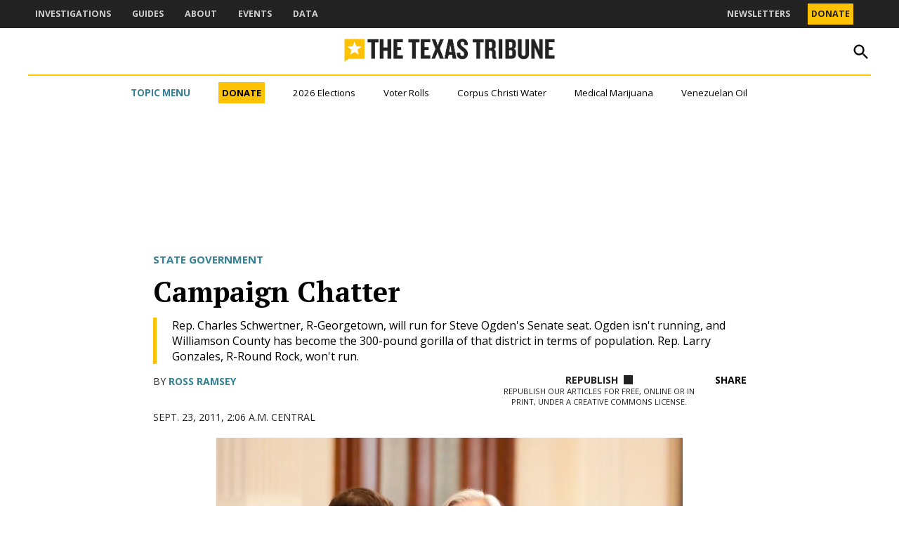

--- FILE ---
content_type: text/html; charset=UTF-8
request_url: https://www.texastribune.org/2011/09/23/campaign-chatter-0926/
body_size: 60823
content:
<!doctype html>
<html lang="en-US">
<head>
	<meta charset="UTF-8" />
	<meta name="viewport" content="width=device-width, initial-scale=1" />
	<link rel="profile" href="https://gmpg.org/xfn/11" />
	<meta name='robots' content='index, follow, max-image-preview:large, max-snippet:-1, max-video-preview:-1' />
		<script async src="https://securepubads.g.doubleclick.net/tag/js/gpt.js"></script>
		<script>
			window.googletag = window.googletag || { cmd: [] };
		</script>
		<link rel='preconnect' href='https://i0.wp.com' >

	<!-- This site is optimized with the Yoast SEO plugin v26.7 - https://yoast.com/wordpress/plugins/seo/ -->
	<title>Campaign Chatter - The Texas Tribune</title><link rel="preload" href="https://www.texastribune.org/wp-content/uploads/2025/09/TheBrief_PrimaryLogo.png" as="image" fetchpriority="high"><link rel="preload" href="https://i0.wp.com/www.texastribune.org/wp-content/uploads/2025/09/TexasTribuneLogo_horizontal-color.png?fit=1362%2C153&amp;quality=80&amp;ssl=1" as="image" imagesrcset="https://i0.wp.com/www.texastribune.org/wp-content/uploads/2025/09/TexasTribuneLogo_horizontal-color.png?w=1362&amp;quality=80&amp;ssl=1 1362w, https://i0.wp.com/www.texastribune.org/wp-content/uploads/2025/09/TexasTribuneLogo_horizontal-color.png?resize=300%2C34&amp;quality=80&amp;ssl=1 300w, https://i0.wp.com/www.texastribune.org/wp-content/uploads/2025/09/TexasTribuneLogo_horizontal-color.png?resize=1024%2C115&amp;quality=80&amp;ssl=1 1024w, https://i0.wp.com/www.texastribune.org/wp-content/uploads/2025/09/TexasTribuneLogo_horizontal-color.png?resize=768%2C86&amp;quality=80&amp;ssl=1 768w, https://i0.wp.com/www.texastribune.org/wp-content/uploads/2025/09/TexasTribuneLogo_horizontal-color.png?resize=1200%2C135&amp;quality=80&amp;ssl=1 1200w, https://i0.wp.com/www.texastribune.org/wp-content/uploads/2025/09/TexasTribuneLogo_horizontal-color.png?resize=780%2C88&amp;quality=80&amp;ssl=1 780w, https://i0.wp.com/www.texastribune.org/wp-content/uploads/2025/09/TexasTribuneLogo_horizontal-color.png?resize=400%2C45&amp;quality=80&amp;ssl=1 400w, https://i0.wp.com/www.texastribune.org/wp-content/uploads/2025/09/TexasTribuneLogo_horizontal-color.png?fit=1362%2C153&amp;quality=80&amp;ssl=1&amp;w=370 370w" imagesizes="(max-width: 1362px) 100vw, 1362px" fetchpriority="high"><style id="perfmatters-used-css">#page{overflow:initial !important;}.newspack_global_ad{clear:both;flex:1 1 auto;max-width:100%;}.newspack_global_ad.fixed-height{box-sizing:content-box;padding:16px 0;}.newspack_global_ad.fixed-height>*{margin:0;}@starting-style{opacity:0;}@starting-style{}@starting-style{}.side-widget.republication_tracker_tool,.widget.republication_tracker_tool{text-align:center;max-width:300px;margin:0 auto;}.side-widget.republication_tracker_tool p,.widget.republication_tracker_tool p{margin-bottom:1em;}.side-widget.republication_tracker_tool a.license,.widget.republication_tracker_tool a.license{border-top:3px double #ddd;border-bottom:3px double #ddd;padding:1em 0;min-width:100%;display:block;}.side-widget.republication_tracker_tool button.republication-tracker-tool-button,.widget.republication_tracker_tool button.republication-tracker-tool-button{width:100%;background:#2a7ac2;border:1px solid #255b98;color:#fff;padding:1em;font-size:1.25em;margin:0 0 1em 0;display:block;border-radius:.25em;font-weight:bold;text-shadow:1px 1px 1px #255b98;}.side-widget.republication_tracker_tool button.republication-tracker-tool-button:hover,.widget.republication_tracker_tool button.republication-tracker-tool-button:hover{background-color:#2863a7;text-decoration:none;cursor:pointer;}#republication-tracker-tool-modal{position:fixed;z-index:999999999;top:0;left:0;width:100%;height:100%;background-color:rgba(0,0,0,.75);}#republication-tracker-tool-modal-content{position:absolute;width:90%;max-width:800px;max-height:90%;overflow:auto;top:50%;left:50%;transform:translate(-50%,-50%);background-color:#fff;padding:2em;text-align:left;border-radius:.25em;}#republication-tracker-tool-modal-content textarea{font-family:monospace;font-size:smaller;box-sizing:border-box;width:100%;margin:.5em 0;cursor:auto;background-color:inherit;border-color:inherit;}#republication-tracker-tool-modal-content h2,#republication-tracker-tool-modal-content .cc-license,#republication-tracker-tool-modal-content .cc-policy{border-bottom:1px solid #ccc;padding-bottom:1em;}#republication-tracker-tool-modal-content .cc-license,#republication-tracker-tool-modal-content .cc-policy{margin-bottom:2em;}#republication-tracker-tool-modal-content .cc-license img{margin-bottom:1em;}#republication-tracker-tool-modal-content .article-info h1{margin-bottom:0;}.republication-tracker-tool-close{background:transparent !important;border:0 !important;color:#000 !important;font-size:1rem;padding:0 !important;position:absolute;top:0;transition:all 125ms ease-in-out;right:0;}.republication-tracker-tool-close:hover{cursor:pointer;opacity:.8;}.republication-tracker-tool-close-icon{background-image:url("data:image/svg+xml,%3Csvg xmlns=\'http://www.w3.org/2000/svg\' width=\'24\' height=\'24\' viewBox=\'0 0 24 24\' fill=\'none\'%3E%3Cpath d=\'M13.0597 12L19.5297 5.52997L18.4697 4.46997L11.9997 10.94L5.52973 4.46997L4.46973 5.52997L10.9397 12L4.46973 18.47L5.52973 19.53L11.9997 13.06L18.4697 19.53L19.5297 18.47L13.0597 12Z\' fill=\'%231E1E1E\'/%3E%3C/svg%3E");background-position:center;background-size:24px 24px;background-repeat:no-repeat;display:block;height:2em;width:2em;}.republication_tracker_tool .license img{width:88px;}.screen-reader-text{border:0;clip:rect(1px,1px,1px,1px);clip-path:inset(50%);height:1px;margin:-1px;overflow:hidden;padding:0;position:absolute !important;width:1px;word-wrap:normal !important;}.republish-format-tabs{display:flex;margin-bottom:1.5rem;border-bottom:1px solid #e0e0e0;}.republish-format-tabs__button{background:none;border:none;padding:1rem 1.5rem;cursor:pointer;font-weight:500;color:#666;position:relative;transition:color .2s ease;border-bottom:2px solid transparent;border-radius:0;font-size:20px;color:#e0e0e0;}.republish-content{display:none;}.republish-content--active{display:block;}.republish-content-container{position:relative;}.republish-content__textarea{width:100%;}.plain-text-field{margin-bottom:1.5rem;}.plain-text-field__label{display:block;margin-bottom:.75rem;font-weight:600;color:#1e1e1e;font-size:16px;}.plain-text-field__input{width:100%;padding:.5rem;border:1px solid #ccc;border-radius:4px;font-family:monospace;font-size:14px;background-color:#fff;margin-bottom:.5rem;outline:none;border-color:#007cba;box-shadow:0 0 0 1px #007cba;}.republication-tracker-tool__copy-button--main.show-for-html{display:inline-block;}</style>
	<link rel="canonical" href="https://www.texastribune.org/2011/09/23/campaign-chatter-0926/" />
	<meta property="og:locale" content="en_US" />
	<meta property="og:type" content="article" />
	<meta property="og:title" content="Campaign Chatter - The Texas Tribune" />
	<meta property="og:description" content="Rep. Charles Schwertner, R-Georgetown, will run for Steve Ogden&#039;s Senate seat. Ogden isn&#039;t running, and Williamson County has become the 300-pound gorilla of that district in terms of population. Rep. Larry Gonzales, R-Round Rock, won&#039;t run." />
	<meta property="og:url" content="https://www.texastribune.org/2011/09/23/campaign-chatter-0926/" />
	<meta property="og:site_name" content="The Texas Tribune" />
	<meta property="article:author" content="rramseytrib" />
	<meta property="article:published_time" content="2011-09-23T07:06:53+00:00" />
	<meta property="og:image" content="https://i0.wp.com/www.texastribune.org/wp-content/uploads/2011/09/BD20INC20Ogden2006202011-1.jpg?fit=800%2C588&quality=89&ssl=1" />
	<meta property="og:image:width" content="800" />
	<meta property="og:image:height" content="588" />
	<meta property="og:image:type" content="image/jpeg" />
	<meta name="author" content="Ross Ramsey" />
	<meta name="twitter:card" content="summary_large_image" />
	<meta name="twitter:creator" content="@rossramsey" />
	<meta name="twitter:label1" content="Written by" />
	<meta name="twitter:data1" content="Ross Ramsey" />
	<meta name="twitter:label2" content="Est. reading time" />
	<meta name="twitter:data2" content="3 minutes" />
	<script type="application/ld+json" class="yoast-schema-graph">{"@context":"https://schema.org","@graph":[{"@type":"Article","@id":"https://www.texastribune.org/2011/09/23/campaign-chatter-0926/#article","isPartOf":{"@id":"https://www.texastribune.org/2011/09/23/campaign-chatter-0926/"},"author":[{"@id":"https://www.texastribune.org/#/schema/person/adb366811ce8f3cc081d7dbbcfdad24c"}],"headline":"Campaign Chatter","datePublished":"2011-09-23T07:06:53+00:00","mainEntityOfPage":{"@id":"https://www.texastribune.org/2011/09/23/campaign-chatter-0926/"},"wordCount":676,"publisher":{"@id":"https://www.texastribune.org/#organization"},"image":{"@id":"https://www.texastribune.org/2011/09/23/campaign-chatter-0926/#primaryimage"},"thumbnailUrl":"https://i0.wp.com/www.texastribune.org/wp-content/uploads/2011/09/BD20INC20Ogden2006202011-1.jpg?fit=800%2C588&quality=89&ssl=1","keywords":["2012 elections","elections","Texas congressional delegation","Texas House of Representatives","Texas Legislature","Texas Senate","Texas Weekly"],"articleSection":["State Government"],"inLanguage":"en-US"},{"@type":"WebPage","@id":"https://www.texastribune.org/2011/09/23/campaign-chatter-0926/","url":"https://www.texastribune.org/2011/09/23/campaign-chatter-0926/","name":"Campaign Chatter - The Texas Tribune","isPartOf":{"@id":"https://www.texastribune.org/#website"},"primaryImageOfPage":{"@id":"https://www.texastribune.org/2011/09/23/campaign-chatter-0926/#primaryimage"},"image":{"@id":"https://www.texastribune.org/2011/09/23/campaign-chatter-0926/#primaryimage"},"thumbnailUrl":"https://i0.wp.com/www.texastribune.org/wp-content/uploads/2011/09/BD20INC20Ogden2006202011-1.jpg?fit=800%2C588&quality=89&ssl=1","datePublished":"2011-09-23T07:06:53+00:00","breadcrumb":{"@id":"https://www.texastribune.org/2011/09/23/campaign-chatter-0926/#breadcrumb"},"inLanguage":"en-US","potentialAction":[{"@type":"ReadAction","target":["https://www.texastribune.org/2011/09/23/campaign-chatter-0926/"]}]},{"@type":"ImageObject","inLanguage":"en-US","@id":"https://www.texastribune.org/2011/09/23/campaign-chatter-0926/#primaryimage","url":"https://i0.wp.com/www.texastribune.org/wp-content/uploads/2011/09/BD20INC20Ogden2006202011-1.jpg?fit=800%2C588&quality=89&ssl=1","contentUrl":"https://i0.wp.com/www.texastribune.org/wp-content/uploads/2011/09/BD20INC20Ogden2006202011-1.jpg?fit=800%2C588&quality=89&ssl=1","width":800,"height":588,"caption":"State Sen. Steve Ogden (r) chairman of the Senate Finance Committee, visits in the House chamber with State Rep. Charles Schwertner, R-Georgetown, while he waits to visit with State Rep. Jim Pitts on May 18, 2011."},{"@type":"BreadcrumbList","@id":"https://www.texastribune.org/2011/09/23/campaign-chatter-0926/#breadcrumb","itemListElement":[{"@type":"ListItem","position":1,"name":"Home","item":"https://www.texastribune.org/"},{"@type":"ListItem","position":2,"name":"Campaign Chatter"}]},{"@type":"WebSite","@id":"https://www.texastribune.org/#website","url":"https://www.texastribune.org/","name":"The Texas Tribune","description":"Independent news. Trusted by Texans.","publisher":{"@id":"https://www.texastribune.org/#organization"},"potentialAction":[{"@type":"SearchAction","target":{"@type":"EntryPoint","urlTemplate":"https://www.texastribune.org/?s={search_term_string}"},"query-input":{"@type":"PropertyValueSpecification","valueRequired":true,"valueName":"search_term_string"}}],"inLanguage":"en-US"},{"@type":"Organization","@id":"https://www.texastribune.org/#organization","name":"The Texas Tribune","url":"https://www.texastribune.org/","logo":{"@type":"ImageObject","inLanguage":"en-US","@id":"https://www.texastribune.org/#/schema/logo/image/","url":"https://i0.wp.com/www.texastribune.org/wp-content/uploads/2025/09/TexasTribuneLogo_horizontal-color.png?fit=1362%2C153&quality=80&ssl=1","contentUrl":"https://i0.wp.com/www.texastribune.org/wp-content/uploads/2025/09/TexasTribuneLogo_horizontal-color.png?fit=1362%2C153&quality=80&ssl=1","width":1362,"height":153,"caption":"The Texas Tribune"},"image":{"@id":"https://www.texastribune.org/#/schema/logo/image/"}},{"@type":"Person","@id":"https://www.texastribune.org/#/schema/person/adb366811ce8f3cc081d7dbbcfdad24c","name":"Ross Ramsey","image":{"@type":"ImageObject","inLanguage":"en-US","@id":"https://www.texastribune.org/#/schema/person/image/310e5a0609841d05fea2e84e3331f2d2","url":"https://www.texastribune.org/wp-content/uploads/2025/09/ramsey-ross_TT-1-96x96.jpg","contentUrl":"https://www.texastribune.org/wp-content/uploads/2025/09/ramsey-ross_TT-1-96x96.jpg","caption":"Ross Ramsey"},"description":"Ross Ramsey co-founded The Texas Tribune in 2009 and served as its executive editor until his retirement in 2022. He wrote regular columns on politics, government and public policy. Before joining the Tribune, he was editor and co-owner of Texas Weekly. He did a 28-month stint in government with the Texas Comptroller of Public Accounts. Before that, he reported for the Houston Chronicle, the Dallas Times Herald, as a Dallas-based freelancer for regional and national magazines and newspapers, and for radio stations in Denton and Dallas.","sameAs":["rramseytrib","https://x.com/rossramsey"],"url":"https://www.texastribune.org/author/ross-ramsey/"}]}</script>
	<!-- / Yoast SEO plugin. -->


<link rel='dns-prefetch' href='//stats.wp.com' />
<link rel='dns-prefetch' href='//cdn.parsely.com' />
<link rel='dns-prefetch' href='//secure.gravatar.com' />
<link rel='dns-prefetch' href='//www.googletagmanager.com' />

<link rel='preconnect' href='//i0.wp.com' />
<link rel='preconnect' href='//c0.wp.com' />
<link rel="alternate" type="application/rss+xml" title="The Texas Tribune &raquo; Feed" href="https://www.texastribune.org/feed/" />
<link rel="alternate" type="application/rss+xml" title="The Texas Tribune &raquo; Comments Feed" href="https://www.texastribune.org/comments/feed/" />
<link rel="alternate" title="oEmbed (JSON)" type="application/json+oembed" href="https://www.texastribune.org/wp-json/oembed/1.0/embed?url=https%3A%2F%2Fwww.texastribune.org%2F2011%2F09%2F23%2Fcampaign-chatter-0926%2F" />
<link rel="alternate" title="oEmbed (XML)" type="text/xml+oembed" href="https://www.texastribune.org/wp-json/oembed/1.0/embed?url=https%3A%2F%2Fwww.texastribune.org%2F2011%2F09%2F23%2Fcampaign-chatter-0926%2F&#038;format=xml" />
<style id='wp-img-auto-sizes-contain-inline-css'>img:is([sizes=auto i],[sizes^="auto," i]){contain-intrinsic-size:3000px 1500px}</style>
<style id='wp-block-library-inline-css'>:root{--wp-block-synced-color:#7a00df;--wp-block-synced-color--rgb:122,0,223;--wp-bound-block-color:var(--wp-block-synced-color);--wp-editor-canvas-background:#ddd;--wp-admin-theme-color:#007cba;--wp-admin-theme-color--rgb:0,124,186;--wp-admin-theme-color-darker-10:#006ba1;--wp-admin-theme-color-darker-10--rgb:0,107,160.5;--wp-admin-theme-color-darker-20:#005a87;--wp-admin-theme-color-darker-20--rgb:0,90,135;--wp-admin-border-width-focus:2px}@media (min-resolution:192dpi){:root{--wp-admin-border-width-focus:1.5px}}.wp-element-button{cursor:pointer}:root .has-very-light-gray-background-color{background-color:#eee}:root .has-very-dark-gray-background-color{background-color:#313131}:root .has-very-light-gray-color{color:#eee}:root .has-very-dark-gray-color{color:#313131}:root .has-vivid-green-cyan-to-vivid-cyan-blue-gradient-background{background:linear-gradient(135deg,#00d084,#0693e3)}:root .has-purple-crush-gradient-background{background:linear-gradient(135deg,#34e2e4,#4721fb 50%,#ab1dfe)}:root .has-hazy-dawn-gradient-background{background:linear-gradient(135deg,#faaca8,#dad0ec)}:root .has-subdued-olive-gradient-background{background:linear-gradient(135deg,#fafae1,#67a671)}:root .has-atomic-cream-gradient-background{background:linear-gradient(135deg,#fdd79a,#004a59)}:root .has-nightshade-gradient-background{background:linear-gradient(135deg,#330968,#31cdcf)}:root .has-midnight-gradient-background{background:linear-gradient(135deg,#020381,#2874fc)}:root{--wp--preset--font-size--normal:16px;--wp--preset--font-size--huge:42px}.has-regular-font-size{font-size:1em}.has-larger-font-size{font-size:2.625em}.has-normal-font-size{font-size:var(--wp--preset--font-size--normal)}.has-huge-font-size{font-size:var(--wp--preset--font-size--huge)}.has-text-align-center{text-align:center}.has-text-align-left{text-align:left}.has-text-align-right{text-align:right}.has-fit-text{white-space:nowrap!important}#end-resizable-editor-section{display:none}.aligncenter{clear:both}.items-justified-left{justify-content:flex-start}.items-justified-center{justify-content:center}.items-justified-right{justify-content:flex-end}.items-justified-space-between{justify-content:space-between}.screen-reader-text{border:0;clip-path:inset(50%);height:1px;margin:-1px;overflow:hidden;padding:0;position:absolute;width:1px;word-wrap:normal!important}.screen-reader-text:focus{background-color:#ddd;clip-path:none;color:#444;display:block;font-size:1em;height:auto;left:5px;line-height:normal;padding:15px 23px 14px;text-decoration:none;top:5px;width:auto;z-index:100000}html :where(.has-border-color){border-style:solid}html :where([style*=border-top-color]){border-top-style:solid}html :where([style*=border-right-color]){border-right-style:solid}html :where([style*=border-bottom-color]){border-bottom-style:solid}html :where([style*=border-left-color]){border-left-style:solid}html :where([style*=border-width]){border-style:solid}html :where([style*=border-top-width]){border-top-style:solid}html :where([style*=border-right-width]){border-right-style:solid}html :where([style*=border-bottom-width]){border-bottom-style:solid}html :where([style*=border-left-width]){border-left-style:solid}html :where(img[class*=wp-image-]){height:auto;max-width:100%}:where(figure){margin:0 0 1em}html :where(.is-position-sticky){--wp-admin--admin-bar--position-offset:var(--wp-admin--admin-bar--height,0px)}@media screen and (max-width:600px){html :where(.is-position-sticky){--wp-admin--admin-bar--position-offset:0px}}</style><style id='wp-block-button-inline-css'>.wp-block-button__link{align-content:center;box-sizing:border-box;cursor:pointer;display:inline-block;height:100%;text-align:center;word-break:break-word}.wp-block-button__link.aligncenter{text-align:center}.wp-block-button__link.alignright{text-align:right}:where(.wp-block-button__link){border-radius:9999px;box-shadow:none;padding:calc(.667em + 2px) calc(1.333em + 2px);text-decoration:none}.wp-block-button[style*=text-decoration] .wp-block-button__link{text-decoration:inherit}.wp-block-buttons>.wp-block-button.has-custom-width{max-width:none}.wp-block-buttons>.wp-block-button.has-custom-width .wp-block-button__link{width:100%}.wp-block-buttons>.wp-block-button.has-custom-font-size .wp-block-button__link{font-size:inherit}.wp-block-buttons>.wp-block-button.wp-block-button__width-25{width:calc(25% - var(--wp--style--block-gap,.5em)*.75)}.wp-block-buttons>.wp-block-button.wp-block-button__width-50{width:calc(50% - var(--wp--style--block-gap,.5em)*.5)}.wp-block-buttons>.wp-block-button.wp-block-button__width-75{width:calc(75% - var(--wp--style--block-gap,.5em)*.25)}.wp-block-buttons>.wp-block-button.wp-block-button__width-100{flex-basis:100%;width:100%}.wp-block-buttons.is-vertical>.wp-block-button.wp-block-button__width-25{width:25%}.wp-block-buttons.is-vertical>.wp-block-button.wp-block-button__width-50{width:50%}.wp-block-buttons.is-vertical>.wp-block-button.wp-block-button__width-75{width:75%}.wp-block-button.is-style-squared,.wp-block-button__link.wp-block-button.is-style-squared{border-radius:0}.wp-block-button.no-border-radius,.wp-block-button__link.no-border-radius{border-radius:0!important}:root :where(.wp-block-button .wp-block-button__link.is-style-outline),:root :where(.wp-block-button.is-style-outline>.wp-block-button__link){border:2px solid;padding:.667em 1.333em}:root :where(.wp-block-button .wp-block-button__link.is-style-outline:not(.has-text-color)),:root :where(.wp-block-button.is-style-outline>.wp-block-button__link:not(.has-text-color)){color:currentColor}:root :where(.wp-block-button .wp-block-button__link.is-style-outline:not(.has-background)),:root :where(.wp-block-button.is-style-outline>.wp-block-button__link:not(.has-background)){background-color:initial;background-image:none}</style>
<style id='wp-block-heading-inline-css'>h1:where(.wp-block-heading).has-background,h2:where(.wp-block-heading).has-background,h3:where(.wp-block-heading).has-background,h4:where(.wp-block-heading).has-background,h5:where(.wp-block-heading).has-background,h6:where(.wp-block-heading).has-background{padding:1.25em 2.375em}h1.has-text-align-left[style*=writing-mode]:where([style*=vertical-lr]),h1.has-text-align-right[style*=writing-mode]:where([style*=vertical-rl]),h2.has-text-align-left[style*=writing-mode]:where([style*=vertical-lr]),h2.has-text-align-right[style*=writing-mode]:where([style*=vertical-rl]),h3.has-text-align-left[style*=writing-mode]:where([style*=vertical-lr]),h3.has-text-align-right[style*=writing-mode]:where([style*=vertical-rl]),h4.has-text-align-left[style*=writing-mode]:where([style*=vertical-lr]),h4.has-text-align-right[style*=writing-mode]:where([style*=vertical-rl]),h5.has-text-align-left[style*=writing-mode]:where([style*=vertical-lr]),h5.has-text-align-right[style*=writing-mode]:where([style*=vertical-rl]),h6.has-text-align-left[style*=writing-mode]:where([style*=vertical-lr]),h6.has-text-align-right[style*=writing-mode]:where([style*=vertical-rl]){rotate:180deg}</style>
<style id='wp-block-image-inline-css'>.wp-block-image>a,.wp-block-image>figure>a{display:inline-block}.wp-block-image img{box-sizing:border-box;height:auto;max-width:100%;vertical-align:bottom}@media not (prefers-reduced-motion){.wp-block-image img.hide{visibility:hidden}.wp-block-image img.show{animation:show-content-image .4s}}.wp-block-image[style*=border-radius] img,.wp-block-image[style*=border-radius]>a{border-radius:inherit}.wp-block-image.has-custom-border img{box-sizing:border-box}.wp-block-image.aligncenter{text-align:center}.wp-block-image.alignfull>a,.wp-block-image.alignwide>a{width:100%}.wp-block-image.alignfull img,.wp-block-image.alignwide img{height:auto;width:100%}.wp-block-image .aligncenter,.wp-block-image .alignleft,.wp-block-image .alignright,.wp-block-image.aligncenter,.wp-block-image.alignleft,.wp-block-image.alignright{display:table}.wp-block-image .aligncenter>figcaption,.wp-block-image .alignleft>figcaption,.wp-block-image .alignright>figcaption,.wp-block-image.aligncenter>figcaption,.wp-block-image.alignleft>figcaption,.wp-block-image.alignright>figcaption{caption-side:bottom;display:table-caption}.wp-block-image .alignleft{float:left;margin:.5em 1em .5em 0}.wp-block-image .alignright{float:right;margin:.5em 0 .5em 1em}.wp-block-image .aligncenter{margin-left:auto;margin-right:auto}.wp-block-image :where(figcaption){margin-bottom:1em;margin-top:.5em}.wp-block-image.is-style-circle-mask img{border-radius:9999px}@supports ((-webkit-mask-image:none) or (mask-image:none)) or (-webkit-mask-image:none){.wp-block-image.is-style-circle-mask img{border-radius:0;-webkit-mask-image:url('data:image/svg+xml;utf8,<svg viewBox="0 0 100 100" xmlns="http://www.w3.org/2000/svg"><circle cx="50" cy="50" r="50"/></svg>');mask-image:url('data:image/svg+xml;utf8,<svg viewBox="0 0 100 100" xmlns="http://www.w3.org/2000/svg"><circle cx="50" cy="50" r="50"/></svg>');mask-mode:alpha;-webkit-mask-position:center;mask-position:center;-webkit-mask-repeat:no-repeat;mask-repeat:no-repeat;-webkit-mask-size:contain;mask-size:contain}}:root :where(.wp-block-image.is-style-rounded img,.wp-block-image .is-style-rounded img){border-radius:9999px}.wp-block-image figure{margin:0}.wp-lightbox-container{display:flex;flex-direction:column;position:relative}.wp-lightbox-container img{cursor:zoom-in}.wp-lightbox-container img:hover+button{opacity:1}.wp-lightbox-container button{align-items:center;backdrop-filter:blur(16px) saturate(180%);background-color:#5a5a5a40;border:none;border-radius:4px;cursor:zoom-in;display:flex;height:20px;justify-content:center;opacity:0;padding:0;position:absolute;right:16px;text-align:center;top:16px;width:20px;z-index:100}@media not (prefers-reduced-motion){.wp-lightbox-container button{transition:opacity .2s ease}}.wp-lightbox-container button:focus-visible{outline:3px auto #5a5a5a40;outline:3px auto -webkit-focus-ring-color;outline-offset:3px}.wp-lightbox-container button:hover{cursor:pointer;opacity:1}.wp-lightbox-container button:focus{opacity:1}.wp-lightbox-container button:focus,.wp-lightbox-container button:hover,.wp-lightbox-container button:not(:hover):not(:active):not(.has-background){background-color:#5a5a5a40;border:none}.wp-lightbox-overlay{box-sizing:border-box;cursor:zoom-out;height:100vh;left:0;overflow:hidden;position:fixed;top:0;visibility:hidden;width:100%;z-index:100000}.wp-lightbox-overlay .close-button{align-items:center;cursor:pointer;display:flex;justify-content:center;min-height:40px;min-width:40px;padding:0;position:absolute;right:calc(env(safe-area-inset-right) + 16px);top:calc(env(safe-area-inset-top) + 16px);z-index:5000000}.wp-lightbox-overlay .close-button:focus,.wp-lightbox-overlay .close-button:hover,.wp-lightbox-overlay .close-button:not(:hover):not(:active):not(.has-background){background:none;border:none}.wp-lightbox-overlay .lightbox-image-container{height:var(--wp--lightbox-container-height);left:50%;overflow:hidden;position:absolute;top:50%;transform:translate(-50%,-50%);transform-origin:top left;width:var(--wp--lightbox-container-width);z-index:9999999999}.wp-lightbox-overlay .wp-block-image{align-items:center;box-sizing:border-box;display:flex;height:100%;justify-content:center;margin:0;position:relative;transform-origin:0 0;width:100%;z-index:3000000}.wp-lightbox-overlay .wp-block-image img{height:var(--wp--lightbox-image-height);min-height:var(--wp--lightbox-image-height);min-width:var(--wp--lightbox-image-width);width:var(--wp--lightbox-image-width)}.wp-lightbox-overlay .wp-block-image figcaption{display:none}.wp-lightbox-overlay button{background:none;border:none}.wp-lightbox-overlay .scrim{background-color:#fff;height:100%;opacity:.9;position:absolute;width:100%;z-index:2000000}.wp-lightbox-overlay.active{visibility:visible}@media not (prefers-reduced-motion){.wp-lightbox-overlay.active{animation:turn-on-visibility .25s both}.wp-lightbox-overlay.active img{animation:turn-on-visibility .35s both}.wp-lightbox-overlay.show-closing-animation:not(.active){animation:turn-off-visibility .35s both}.wp-lightbox-overlay.show-closing-animation:not(.active) img{animation:turn-off-visibility .25s both}.wp-lightbox-overlay.zoom.active{animation:none;opacity:1;visibility:visible}.wp-lightbox-overlay.zoom.active .lightbox-image-container{animation:lightbox-zoom-in .4s}.wp-lightbox-overlay.zoom.active .lightbox-image-container img{animation:none}.wp-lightbox-overlay.zoom.active .scrim{animation:turn-on-visibility .4s forwards}.wp-lightbox-overlay.zoom.show-closing-animation:not(.active){animation:none}.wp-lightbox-overlay.zoom.show-closing-animation:not(.active) .lightbox-image-container{animation:lightbox-zoom-out .4s}.wp-lightbox-overlay.zoom.show-closing-animation:not(.active) .lightbox-image-container img{animation:none}.wp-lightbox-overlay.zoom.show-closing-animation:not(.active) .scrim{animation:turn-off-visibility .4s forwards}}@keyframes show-content-image{0%{visibility:hidden}99%{visibility:hidden}to{visibility:visible}}@keyframes turn-on-visibility{0%{opacity:0}to{opacity:1}}@keyframes turn-off-visibility{0%{opacity:1;visibility:visible}99%{opacity:0;visibility:visible}to{opacity:0;visibility:hidden}}@keyframes lightbox-zoom-in{0%{transform:translate(calc((-100vw + var(--wp--lightbox-scrollbar-width))/2 + var(--wp--lightbox-initial-left-position)),calc(-50vh + var(--wp--lightbox-initial-top-position))) scale(var(--wp--lightbox-scale))}to{transform:translate(-50%,-50%) scale(1)}}@keyframes lightbox-zoom-out{0%{transform:translate(-50%,-50%) scale(1);visibility:visible}99%{visibility:visible}to{transform:translate(calc((-100vw + var(--wp--lightbox-scrollbar-width))/2 + var(--wp--lightbox-initial-left-position)),calc(-50vh + var(--wp--lightbox-initial-top-position))) scale(var(--wp--lightbox-scale));visibility:hidden}}</style>
<style id='wp-block-image-theme-inline-css'>:root :where(.wp-block-image figcaption){color:#555;font-size:13px;text-align:center}.is-dark-theme :root :where(.wp-block-image figcaption){color:#ffffffa6}.wp-block-image{margin:0 0 1em}</style>
<style id='wp-block-buttons-inline-css'>.wp-block-buttons{box-sizing:border-box}.wp-block-buttons.is-vertical{flex-direction:column}.wp-block-buttons.is-vertical>.wp-block-button:last-child{margin-bottom:0}.wp-block-buttons>.wp-block-button{display:inline-block;margin:0}.wp-block-buttons.is-content-justification-left{justify-content:flex-start}.wp-block-buttons.is-content-justification-left.is-vertical{align-items:flex-start}.wp-block-buttons.is-content-justification-center{justify-content:center}.wp-block-buttons.is-content-justification-center.is-vertical{align-items:center}.wp-block-buttons.is-content-justification-right{justify-content:flex-end}.wp-block-buttons.is-content-justification-right.is-vertical{align-items:flex-end}.wp-block-buttons.is-content-justification-space-between{justify-content:space-between}.wp-block-buttons.aligncenter{text-align:center}.wp-block-buttons:not(.is-content-justification-space-between,.is-content-justification-right,.is-content-justification-left,.is-content-justification-center) .wp-block-button.aligncenter{margin-left:auto;margin-right:auto;width:100%}.wp-block-buttons[style*=text-decoration] .wp-block-button,.wp-block-buttons[style*=text-decoration] .wp-block-button__link{text-decoration:inherit}.wp-block-buttons.has-custom-font-size .wp-block-button__link{font-size:inherit}.wp-block-buttons .wp-block-button__link{width:100%}.wp-block-button.aligncenter{text-align:center}</style>
<style id='wp-block-columns-inline-css'>.wp-block-columns{box-sizing:border-box;display:flex;flex-wrap:wrap!important}@media (min-width:782px){.wp-block-columns{flex-wrap:nowrap!important}}.wp-block-columns{align-items:normal!important}.wp-block-columns.are-vertically-aligned-top{align-items:flex-start}.wp-block-columns.are-vertically-aligned-center{align-items:center}.wp-block-columns.are-vertically-aligned-bottom{align-items:flex-end}@media (max-width:781px){.wp-block-columns:not(.is-not-stacked-on-mobile)>.wp-block-column{flex-basis:100%!important}}@media (min-width:782px){.wp-block-columns:not(.is-not-stacked-on-mobile)>.wp-block-column{flex-basis:0;flex-grow:1}.wp-block-columns:not(.is-not-stacked-on-mobile)>.wp-block-column[style*=flex-basis]{flex-grow:0}}.wp-block-columns.is-not-stacked-on-mobile{flex-wrap:nowrap!important}.wp-block-columns.is-not-stacked-on-mobile>.wp-block-column{flex-basis:0;flex-grow:1}.wp-block-columns.is-not-stacked-on-mobile>.wp-block-column[style*=flex-basis]{flex-grow:0}:where(.wp-block-columns){margin-bottom:1.75em}:where(.wp-block-columns.has-background){padding:1.25em 2.375em}.wp-block-column{flex-grow:1;min-width:0;overflow-wrap:break-word;word-break:break-word}.wp-block-column.is-vertically-aligned-top{align-self:flex-start}.wp-block-column.is-vertically-aligned-center{align-self:center}.wp-block-column.is-vertically-aligned-bottom{align-self:flex-end}.wp-block-column.is-vertically-aligned-stretch{align-self:stretch}.wp-block-column.is-vertically-aligned-bottom,.wp-block-column.is-vertically-aligned-center,.wp-block-column.is-vertically-aligned-top{width:100%}</style>
<style id='wp-block-group-inline-css'>.wp-block-group{box-sizing:border-box}:where(.wp-block-group.wp-block-group-is-layout-constrained){position:relative}</style>
<style id='wp-block-group-theme-inline-css'>:where(.wp-block-group.has-background){padding:1.25em 2.375em}</style>
<style id='wp-block-paragraph-inline-css'>.is-small-text{font-size:.875em}.is-regular-text{font-size:1em}.is-large-text{font-size:2.25em}.is-larger-text{font-size:3em}.has-drop-cap:not(:focus):first-letter{float:left;font-size:8.4em;font-style:normal;font-weight:100;line-height:.68;margin:.05em .1em 0 0;text-transform:uppercase}body.rtl .has-drop-cap:not(:focus):first-letter{float:none;margin-left:.1em}p.has-drop-cap.has-background{overflow:hidden}:root :where(p.has-background){padding:1.25em 2.375em}:where(p.has-text-color:not(.has-link-color)) a{color:inherit}p.has-text-align-left[style*="writing-mode:vertical-lr"],p.has-text-align-right[style*="writing-mode:vertical-rl"]{rotate:180deg}</style>
<style id='wp-block-separator-inline-css'>@charset "UTF-8";.wp-block-separator{border:none;border-top:2px solid}:root :where(.wp-block-separator.is-style-dots){height:auto;line-height:1;text-align:center}:root :where(.wp-block-separator.is-style-dots):before{color:currentColor;content:"···";font-family:serif;font-size:1.5em;letter-spacing:2em;padding-left:2em}.wp-block-separator.is-style-dots{background:none!important;border:none!important}</style>
<style id='wp-block-separator-theme-inline-css'>.wp-block-separator.has-css-opacity{opacity:.4}.wp-block-separator{border:none;border-bottom:2px solid;margin-left:auto;margin-right:auto}.wp-block-separator.has-alpha-channel-opacity{opacity:1}.wp-block-separator:not(.is-style-wide):not(.is-style-dots){width:100px}.wp-block-separator.has-background:not(.is-style-dots){border-bottom:none;height:1px}.wp-block-separator.has-background:not(.is-style-wide):not(.is-style-dots){height:2px}</style>
<style id='wp-block-social-links-inline-css'>.wp-block-social-links{background:none;box-sizing:border-box;margin-left:0;padding-left:0;padding-right:0;text-indent:0}.wp-block-social-links .wp-social-link a,.wp-block-social-links .wp-social-link a:hover{border-bottom:0;box-shadow:none;text-decoration:none}.wp-block-social-links .wp-social-link svg{height:1em;width:1em}.wp-block-social-links .wp-social-link span:not(.screen-reader-text){font-size:.65em;margin-left:.5em;margin-right:.5em}.wp-block-social-links.has-small-icon-size{font-size:16px}.wp-block-social-links,.wp-block-social-links.has-normal-icon-size{font-size:24px}.wp-block-social-links.has-large-icon-size{font-size:36px}.wp-block-social-links.has-huge-icon-size{font-size:48px}.wp-block-social-links.aligncenter{display:flex;justify-content:center}.wp-block-social-links.alignright{justify-content:flex-end}.wp-block-social-link{border-radius:9999px;display:block}@media not (prefers-reduced-motion){.wp-block-social-link{transition:transform .1s ease}}.wp-block-social-link{height:auto}.wp-block-social-link a{align-items:center;display:flex;line-height:0}.wp-block-social-link:hover{transform:scale(1.1)}.wp-block-social-links .wp-block-social-link.wp-social-link{display:inline-block;margin:0;padding:0}.wp-block-social-links .wp-block-social-link.wp-social-link .wp-block-social-link-anchor,.wp-block-social-links .wp-block-social-link.wp-social-link .wp-block-social-link-anchor svg,.wp-block-social-links .wp-block-social-link.wp-social-link .wp-block-social-link-anchor:active,.wp-block-social-links .wp-block-social-link.wp-social-link .wp-block-social-link-anchor:hover,.wp-block-social-links .wp-block-social-link.wp-social-link .wp-block-social-link-anchor:visited{color:currentColor;fill:currentColor}:where(.wp-block-social-links:not(.is-style-logos-only)) .wp-social-link{background-color:#f0f0f0;color:#444}:where(.wp-block-social-links:not(.is-style-logos-only)) .wp-social-link-amazon{background-color:#f90;color:#fff}:where(.wp-block-social-links:not(.is-style-logos-only)) .wp-social-link-bandcamp{background-color:#1ea0c3;color:#fff}:where(.wp-block-social-links:not(.is-style-logos-only)) .wp-social-link-behance{background-color:#0757fe;color:#fff}:where(.wp-block-social-links:not(.is-style-logos-only)) .wp-social-link-bluesky{background-color:#0a7aff;color:#fff}:where(.wp-block-social-links:not(.is-style-logos-only)) .wp-social-link-codepen{background-color:#1e1f26;color:#fff}:where(.wp-block-social-links:not(.is-style-logos-only)) .wp-social-link-deviantart{background-color:#02e49b;color:#fff}:where(.wp-block-social-links:not(.is-style-logos-only)) .wp-social-link-discord{background-color:#5865f2;color:#fff}:where(.wp-block-social-links:not(.is-style-logos-only)) .wp-social-link-dribbble{background-color:#e94c89;color:#fff}:where(.wp-block-social-links:not(.is-style-logos-only)) .wp-social-link-dropbox{background-color:#4280ff;color:#fff}:where(.wp-block-social-links:not(.is-style-logos-only)) .wp-social-link-etsy{background-color:#f45800;color:#fff}:where(.wp-block-social-links:not(.is-style-logos-only)) .wp-social-link-facebook{background-color:#0866ff;color:#fff}:where(.wp-block-social-links:not(.is-style-logos-only)) .wp-social-link-fivehundredpx{background-color:#000;color:#fff}:where(.wp-block-social-links:not(.is-style-logos-only)) .wp-social-link-flickr{background-color:#0461dd;color:#fff}:where(.wp-block-social-links:not(.is-style-logos-only)) .wp-social-link-foursquare{background-color:#e65678;color:#fff}:where(.wp-block-social-links:not(.is-style-logos-only)) .wp-social-link-github{background-color:#24292d;color:#fff}:where(.wp-block-social-links:not(.is-style-logos-only)) .wp-social-link-goodreads{background-color:#eceadd;color:#382110}:where(.wp-block-social-links:not(.is-style-logos-only)) .wp-social-link-google{background-color:#ea4434;color:#fff}:where(.wp-block-social-links:not(.is-style-logos-only)) .wp-social-link-gravatar{background-color:#1d4fc4;color:#fff}:where(.wp-block-social-links:not(.is-style-logos-only)) .wp-social-link-instagram{background-color:#f00075;color:#fff}:where(.wp-block-social-links:not(.is-style-logos-only)) .wp-social-link-lastfm{background-color:#e21b24;color:#fff}:where(.wp-block-social-links:not(.is-style-logos-only)) .wp-social-link-linkedin{background-color:#0d66c2;color:#fff}:where(.wp-block-social-links:not(.is-style-logos-only)) .wp-social-link-mastodon{background-color:#3288d4;color:#fff}:where(.wp-block-social-links:not(.is-style-logos-only)) .wp-social-link-medium{background-color:#000;color:#fff}:where(.wp-block-social-links:not(.is-style-logos-only)) .wp-social-link-meetup{background-color:#f6405f;color:#fff}:where(.wp-block-social-links:not(.is-style-logos-only)) .wp-social-link-patreon{background-color:#000;color:#fff}:where(.wp-block-social-links:not(.is-style-logos-only)) .wp-social-link-pinterest{background-color:#e60122;color:#fff}:where(.wp-block-social-links:not(.is-style-logos-only)) .wp-social-link-pocket{background-color:#ef4155;color:#fff}:where(.wp-block-social-links:not(.is-style-logos-only)) .wp-social-link-reddit{background-color:#ff4500;color:#fff}:where(.wp-block-social-links:not(.is-style-logos-only)) .wp-social-link-skype{background-color:#0478d7;color:#fff}:where(.wp-block-social-links:not(.is-style-logos-only)) .wp-social-link-snapchat{background-color:#fefc00;color:#fff;stroke:#000}:where(.wp-block-social-links:not(.is-style-logos-only)) .wp-social-link-soundcloud{background-color:#ff5600;color:#fff}:where(.wp-block-social-links:not(.is-style-logos-only)) .wp-social-link-spotify{background-color:#1bd760;color:#fff}:where(.wp-block-social-links:not(.is-style-logos-only)) .wp-social-link-telegram{background-color:#2aabee;color:#fff}:where(.wp-block-social-links:not(.is-style-logos-only)) .wp-social-link-threads{background-color:#000;color:#fff}:where(.wp-block-social-links:not(.is-style-logos-only)) .wp-social-link-tiktok{background-color:#000;color:#fff}:where(.wp-block-social-links:not(.is-style-logos-only)) .wp-social-link-tumblr{background-color:#011835;color:#fff}:where(.wp-block-social-links:not(.is-style-logos-only)) .wp-social-link-twitch{background-color:#6440a4;color:#fff}:where(.wp-block-social-links:not(.is-style-logos-only)) .wp-social-link-twitter{background-color:#1da1f2;color:#fff}:where(.wp-block-social-links:not(.is-style-logos-only)) .wp-social-link-vimeo{background-color:#1eb7ea;color:#fff}:where(.wp-block-social-links:not(.is-style-logos-only)) .wp-social-link-vk{background-color:#4680c2;color:#fff}:where(.wp-block-social-links:not(.is-style-logos-only)) .wp-social-link-wordpress{background-color:#3499cd;color:#fff}:where(.wp-block-social-links:not(.is-style-logos-only)) .wp-social-link-whatsapp{background-color:#25d366;color:#fff}:where(.wp-block-social-links:not(.is-style-logos-only)) .wp-social-link-x{background-color:#000;color:#fff}:where(.wp-block-social-links:not(.is-style-logos-only)) .wp-social-link-yelp{background-color:#d32422;color:#fff}:where(.wp-block-social-links:not(.is-style-logos-only)) .wp-social-link-youtube{background-color:red;color:#fff}:where(.wp-block-social-links.is-style-logos-only) .wp-social-link{background:none}:where(.wp-block-social-links.is-style-logos-only) .wp-social-link svg{height:1.25em;width:1.25em}:where(.wp-block-social-links.is-style-logos-only) .wp-social-link-amazon{color:#f90}:where(.wp-block-social-links.is-style-logos-only) .wp-social-link-bandcamp{color:#1ea0c3}:where(.wp-block-social-links.is-style-logos-only) .wp-social-link-behance{color:#0757fe}:where(.wp-block-social-links.is-style-logos-only) .wp-social-link-bluesky{color:#0a7aff}:where(.wp-block-social-links.is-style-logos-only) .wp-social-link-codepen{color:#1e1f26}:where(.wp-block-social-links.is-style-logos-only) .wp-social-link-deviantart{color:#02e49b}:where(.wp-block-social-links.is-style-logos-only) .wp-social-link-discord{color:#5865f2}:where(.wp-block-social-links.is-style-logos-only) .wp-social-link-dribbble{color:#e94c89}:where(.wp-block-social-links.is-style-logos-only) .wp-social-link-dropbox{color:#4280ff}:where(.wp-block-social-links.is-style-logos-only) .wp-social-link-etsy{color:#f45800}:where(.wp-block-social-links.is-style-logos-only) .wp-social-link-facebook{color:#0866ff}:where(.wp-block-social-links.is-style-logos-only) .wp-social-link-fivehundredpx{color:#000}:where(.wp-block-social-links.is-style-logos-only) .wp-social-link-flickr{color:#0461dd}:where(.wp-block-social-links.is-style-logos-only) .wp-social-link-foursquare{color:#e65678}:where(.wp-block-social-links.is-style-logos-only) .wp-social-link-github{color:#24292d}:where(.wp-block-social-links.is-style-logos-only) .wp-social-link-goodreads{color:#382110}:where(.wp-block-social-links.is-style-logos-only) .wp-social-link-google{color:#ea4434}:where(.wp-block-social-links.is-style-logos-only) .wp-social-link-gravatar{color:#1d4fc4}:where(.wp-block-social-links.is-style-logos-only) .wp-social-link-instagram{color:#f00075}:where(.wp-block-social-links.is-style-logos-only) .wp-social-link-lastfm{color:#e21b24}:where(.wp-block-social-links.is-style-logos-only) .wp-social-link-linkedin{color:#0d66c2}:where(.wp-block-social-links.is-style-logos-only) .wp-social-link-mastodon{color:#3288d4}:where(.wp-block-social-links.is-style-logos-only) .wp-social-link-medium{color:#000}:where(.wp-block-social-links.is-style-logos-only) .wp-social-link-meetup{color:#f6405f}:where(.wp-block-social-links.is-style-logos-only) .wp-social-link-patreon{color:#000}:where(.wp-block-social-links.is-style-logos-only) .wp-social-link-pinterest{color:#e60122}:where(.wp-block-social-links.is-style-logos-only) .wp-social-link-pocket{color:#ef4155}:where(.wp-block-social-links.is-style-logos-only) .wp-social-link-reddit{color:#ff4500}:where(.wp-block-social-links.is-style-logos-only) .wp-social-link-skype{color:#0478d7}:where(.wp-block-social-links.is-style-logos-only) .wp-social-link-snapchat{color:#fff;stroke:#000}:where(.wp-block-social-links.is-style-logos-only) .wp-social-link-soundcloud{color:#ff5600}:where(.wp-block-social-links.is-style-logos-only) .wp-social-link-spotify{color:#1bd760}:where(.wp-block-social-links.is-style-logos-only) .wp-social-link-telegram{color:#2aabee}:where(.wp-block-social-links.is-style-logos-only) .wp-social-link-threads{color:#000}:where(.wp-block-social-links.is-style-logos-only) .wp-social-link-tiktok{color:#000}:where(.wp-block-social-links.is-style-logos-only) .wp-social-link-tumblr{color:#011835}:where(.wp-block-social-links.is-style-logos-only) .wp-social-link-twitch{color:#6440a4}:where(.wp-block-social-links.is-style-logos-only) .wp-social-link-twitter{color:#1da1f2}:where(.wp-block-social-links.is-style-logos-only) .wp-social-link-vimeo{color:#1eb7ea}:where(.wp-block-social-links.is-style-logos-only) .wp-social-link-vk{color:#4680c2}:where(.wp-block-social-links.is-style-logos-only) .wp-social-link-whatsapp{color:#25d366}:where(.wp-block-social-links.is-style-logos-only) .wp-social-link-wordpress{color:#3499cd}:where(.wp-block-social-links.is-style-logos-only) .wp-social-link-x{color:#000}:where(.wp-block-social-links.is-style-logos-only) .wp-social-link-yelp{color:#d32422}:where(.wp-block-social-links.is-style-logos-only) .wp-social-link-youtube{color:red}.wp-block-social-links.is-style-pill-shape .wp-social-link{width:auto}:root :where(.wp-block-social-links .wp-social-link a){padding:.25em}:root :where(.wp-block-social-links.is-style-logos-only .wp-social-link a){padding:0}:root :where(.wp-block-social-links.is-style-pill-shape .wp-social-link a){padding-left:.6666666667em;padding-right:.6666666667em}.wp-block-social-links:not(.has-icon-color):not(.has-icon-background-color) .wp-social-link-snapchat .wp-block-social-link-label{color:#000}</style>
<style id='wp-block-spacer-inline-css'>.wp-block-spacer{clear:both}</style>
<style id='global-styles-inline-css'>:root{--wp--preset--aspect-ratio--square: 1;--wp--preset--aspect-ratio--4-3: 4/3;--wp--preset--aspect-ratio--3-4: 3/4;--wp--preset--aspect-ratio--3-2: 3/2;--wp--preset--aspect-ratio--2-3: 2/3;--wp--preset--aspect-ratio--16-9: 16/9;--wp--preset--aspect-ratio--9-16: 9/16;--wp--preset--color--black: #000000;--wp--preset--color--cyan-bluish-gray: #abb8c3;--wp--preset--color--white: #FFFFFF;--wp--preset--color--pale-pink: #f78da7;--wp--preset--color--vivid-red: #cf2e2e;--wp--preset--color--luminous-vivid-orange: #ff6900;--wp--preset--color--luminous-vivid-amber: #fcb900;--wp--preset--color--light-green-cyan: #7bdcb5;--wp--preset--color--vivid-green-cyan: #00d084;--wp--preset--color--pale-cyan-blue: #8ed1fc;--wp--preset--color--vivid-cyan-blue: #0693e3;--wp--preset--color--vivid-purple: #9b51e0;--wp--preset--color--primary: #ffc200;--wp--preset--color--primary-variation: #d79a00;--wp--preset--color--secondary: #348094;--wp--preset--color--secondary-variation: #0c586c;--wp--preset--color--dark-gray: #111111;--wp--preset--color--medium-gray: #767676;--wp--preset--color--light-gray: #EEEEEE;--wp--preset--gradient--vivid-cyan-blue-to-vivid-purple: linear-gradient(135deg,rgb(6,147,227) 0%,rgb(155,81,224) 100%);--wp--preset--gradient--light-green-cyan-to-vivid-green-cyan: linear-gradient(135deg,rgb(122,220,180) 0%,rgb(0,208,130) 100%);--wp--preset--gradient--luminous-vivid-amber-to-luminous-vivid-orange: linear-gradient(135deg,rgb(252,185,0) 0%,rgb(255,105,0) 100%);--wp--preset--gradient--luminous-vivid-orange-to-vivid-red: linear-gradient(135deg,rgb(255,105,0) 0%,rgb(207,46,46) 100%);--wp--preset--gradient--very-light-gray-to-cyan-bluish-gray: linear-gradient(135deg,rgb(238,238,238) 0%,rgb(169,184,195) 100%);--wp--preset--gradient--cool-to-warm-spectrum: linear-gradient(135deg,rgb(74,234,220) 0%,rgb(151,120,209) 20%,rgb(207,42,186) 40%,rgb(238,44,130) 60%,rgb(251,105,98) 80%,rgb(254,248,76) 100%);--wp--preset--gradient--blush-light-purple: linear-gradient(135deg,rgb(255,206,236) 0%,rgb(152,150,240) 100%);--wp--preset--gradient--blush-bordeaux: linear-gradient(135deg,rgb(254,205,165) 0%,rgb(254,45,45) 50%,rgb(107,0,62) 100%);--wp--preset--gradient--luminous-dusk: linear-gradient(135deg,rgb(255,203,112) 0%,rgb(199,81,192) 50%,rgb(65,88,208) 100%);--wp--preset--gradient--pale-ocean: linear-gradient(135deg,rgb(255,245,203) 0%,rgb(182,227,212) 50%,rgb(51,167,181) 100%);--wp--preset--gradient--electric-grass: linear-gradient(135deg,rgb(202,248,128) 0%,rgb(113,206,126) 100%);--wp--preset--gradient--midnight: linear-gradient(135deg,rgb(2,3,129) 0%,rgb(40,116,252) 100%);--wp--preset--gradient--grad-1: linear-gradient( 135deg,rgb( 255,194,0) 0%,rgb( 215,154,0) 100% );--wp--preset--gradient--grad-2: linear-gradient( 135deg,rgb( 52,128,148) 0%,rgb( 12,88,108) 100% );--wp--preset--gradient--grad-3: linear-gradient( 135deg,rgb( 17,17,17 ) 0%,rgb( 85,85,85 ) 100% );--wp--preset--gradient--grad-4: linear-gradient( 135deg,rgb( 68,68,68 ) 0%,rgb( 136,136,136 ) 100% );--wp--preset--gradient--grad-5: linear-gradient( 135deg,rgb( 119,119,119 ) 0%,rgb( 221,221,221 ) 100% );--wp--preset--gradient--grad-6: linear-gradient( 135deg,rgb( 221,221,221 ) 0%,rgb( 255,255,255 ) 100% );--wp--preset--font-size--small: 16px;--wp--preset--font-size--medium: 20px;--wp--preset--font-size--large: 36px;--wp--preset--font-size--x-large: 42px;--wp--preset--font-size--normal: 20px;--wp--preset--font-size--huge: 44px;--wp--preset--spacing--20: 0.44rem;--wp--preset--spacing--30: 0.67rem;--wp--preset--spacing--40: 1rem;--wp--preset--spacing--50: 1.5rem;--wp--preset--spacing--60: 2.25rem;--wp--preset--spacing--70: 3.38rem;--wp--preset--spacing--80: 5.06rem;--wp--preset--shadow--natural: 6px 6px 9px rgba(0,0,0,0.2);--wp--preset--shadow--deep: 12px 12px 50px rgba(0,0,0,0.4);--wp--preset--shadow--sharp: 6px 6px 0px rgba(0,0,0,0.2);--wp--preset--shadow--outlined: 6px 6px 0px -3px rgb(255,255,255),6px 6px rgb(0,0,0);--wp--preset--shadow--crisp: 6px 6px 0px rgb(0,0,0);}:where(.is-layout-flex){gap: 0.5em;}:where(.is-layout-grid){gap: 0.5em;}body .is-layout-flex{display: flex;}.is-layout-flex{flex-wrap: wrap;align-items: center;}.is-layout-flex > :is(*,div){margin: 0;}body .is-layout-grid{display: grid;}.is-layout-grid > :is(*,div){margin: 0;}:where(.wp-block-columns.is-layout-flex){gap: 2em;}:where(.wp-block-columns.is-layout-grid){gap: 2em;}:where(.wp-block-post-template.is-layout-flex){gap: 1.25em;}:where(.wp-block-post-template.is-layout-grid){gap: 1.25em;}.has-black-color{color: var(--wp--preset--color--black) !important;}.has-cyan-bluish-gray-color{color: var(--wp--preset--color--cyan-bluish-gray) !important;}.has-white-color{color: var(--wp--preset--color--white) !important;}.has-pale-pink-color{color: var(--wp--preset--color--pale-pink) !important;}.has-vivid-red-color{color: var(--wp--preset--color--vivid-red) !important;}.has-luminous-vivid-orange-color{color: var(--wp--preset--color--luminous-vivid-orange) !important;}.has-luminous-vivid-amber-color{color: var(--wp--preset--color--luminous-vivid-amber) !important;}.has-light-green-cyan-color{color: var(--wp--preset--color--light-green-cyan) !important;}.has-vivid-green-cyan-color{color: var(--wp--preset--color--vivid-green-cyan) !important;}.has-pale-cyan-blue-color{color: var(--wp--preset--color--pale-cyan-blue) !important;}.has-vivid-cyan-blue-color{color: var(--wp--preset--color--vivid-cyan-blue) !important;}.has-vivid-purple-color{color: var(--wp--preset--color--vivid-purple) !important;}.has-black-background-color{background-color: var(--wp--preset--color--black) !important;}.has-cyan-bluish-gray-background-color{background-color: var(--wp--preset--color--cyan-bluish-gray) !important;}.has-white-background-color{background-color: var(--wp--preset--color--white) !important;}.has-pale-pink-background-color{background-color: var(--wp--preset--color--pale-pink) !important;}.has-vivid-red-background-color{background-color: var(--wp--preset--color--vivid-red) !important;}.has-luminous-vivid-orange-background-color{background-color: var(--wp--preset--color--luminous-vivid-orange) !important;}.has-luminous-vivid-amber-background-color{background-color: var(--wp--preset--color--luminous-vivid-amber) !important;}.has-light-green-cyan-background-color{background-color: var(--wp--preset--color--light-green-cyan) !important;}.has-vivid-green-cyan-background-color{background-color: var(--wp--preset--color--vivid-green-cyan) !important;}.has-pale-cyan-blue-background-color{background-color: var(--wp--preset--color--pale-cyan-blue) !important;}.has-vivid-cyan-blue-background-color{background-color: var(--wp--preset--color--vivid-cyan-blue) !important;}.has-vivid-purple-background-color{background-color: var(--wp--preset--color--vivid-purple) !important;}.has-black-border-color{border-color: var(--wp--preset--color--black) !important;}.has-cyan-bluish-gray-border-color{border-color: var(--wp--preset--color--cyan-bluish-gray) !important;}.has-white-border-color{border-color: var(--wp--preset--color--white) !important;}.has-pale-pink-border-color{border-color: var(--wp--preset--color--pale-pink) !important;}.has-vivid-red-border-color{border-color: var(--wp--preset--color--vivid-red) !important;}.has-luminous-vivid-orange-border-color{border-color: var(--wp--preset--color--luminous-vivid-orange) !important;}.has-luminous-vivid-amber-border-color{border-color: var(--wp--preset--color--luminous-vivid-amber) !important;}.has-light-green-cyan-border-color{border-color: var(--wp--preset--color--light-green-cyan) !important;}.has-vivid-green-cyan-border-color{border-color: var(--wp--preset--color--vivid-green-cyan) !important;}.has-pale-cyan-blue-border-color{border-color: var(--wp--preset--color--pale-cyan-blue) !important;}.has-vivid-cyan-blue-border-color{border-color: var(--wp--preset--color--vivid-cyan-blue) !important;}.has-vivid-purple-border-color{border-color: var(--wp--preset--color--vivid-purple) !important;}.has-vivid-cyan-blue-to-vivid-purple-gradient-background{background: var(--wp--preset--gradient--vivid-cyan-blue-to-vivid-purple) !important;}.has-light-green-cyan-to-vivid-green-cyan-gradient-background{background: var(--wp--preset--gradient--light-green-cyan-to-vivid-green-cyan) !important;}.has-luminous-vivid-amber-to-luminous-vivid-orange-gradient-background{background: var(--wp--preset--gradient--luminous-vivid-amber-to-luminous-vivid-orange) !important;}.has-luminous-vivid-orange-to-vivid-red-gradient-background{background: var(--wp--preset--gradient--luminous-vivid-orange-to-vivid-red) !important;}.has-very-light-gray-to-cyan-bluish-gray-gradient-background{background: var(--wp--preset--gradient--very-light-gray-to-cyan-bluish-gray) !important;}.has-cool-to-warm-spectrum-gradient-background{background: var(--wp--preset--gradient--cool-to-warm-spectrum) !important;}.has-blush-light-purple-gradient-background{background: var(--wp--preset--gradient--blush-light-purple) !important;}.has-blush-bordeaux-gradient-background{background: var(--wp--preset--gradient--blush-bordeaux) !important;}.has-luminous-dusk-gradient-background{background: var(--wp--preset--gradient--luminous-dusk) !important;}.has-pale-ocean-gradient-background{background: var(--wp--preset--gradient--pale-ocean) !important;}.has-electric-grass-gradient-background{background: var(--wp--preset--gradient--electric-grass) !important;}.has-midnight-gradient-background{background: var(--wp--preset--gradient--midnight) !important;}.has-small-font-size{font-size: var(--wp--preset--font-size--small) !important;}.has-medium-font-size{font-size: var(--wp--preset--font-size--medium) !important;}.has-large-font-size{font-size: var(--wp--preset--font-size--large) !important;}.has-x-large-font-size{font-size: var(--wp--preset--font-size--x-large) !important;}:where(.wp-block-columns.is-layout-flex){gap: 2em;}:where(.wp-block-columns.is-layout-grid){gap: 2em;}</style>
<style id='block-style-variation-styles-inline-css'>:root :where(.wp-block-button.is-style-outline--2 .wp-block-button__link){background: transparent none;border-color: currentColor;border-width: 2px;border-style: solid;color: currentColor;padding-top: 0.667em;padding-right: 1.33em;padding-bottom: 0.667em;padding-left: 1.33em;}:root :where(.wp-block-button.is-style-outline--3 .wp-block-button__link){background: transparent none;border-color: currentColor;border-width: 2px;border-style: solid;color: currentColor;padding-top: 0.667em;padding-right: 1.33em;padding-bottom: 0.667em;padding-left: 1.33em;}</style>
<style id='core-block-supports-inline-css'>.wp-container-core-group-is-layout-c6b4b7cd > .alignfull{margin-right:calc(0px * -1);margin-left:calc(0px * -1);}.wp-container-core-group-is-layout-b16ad781{flex-direction:column;align-items:stretch;}.wp-container-core-columns-is-layout-9d6595d7{flex-wrap:nowrap;}.wp-container-core-group-is-layout-81192b2e > .alignfull{margin-right:calc(var(--wp--preset--spacing--50) * -1);margin-left:calc(var(--wp--preset--spacing--50) * -1);}.wp-elements-129b48e51cd6b71142f8bb183026c13d a:where(:not(.wp-element-button)){color:var(--wp--preset--color--medium-gray);}.wp-container-core-group-is-layout-33975377{flex-wrap:nowrap;align-items:flex-start;}.wp-container-core-group-is-layout-8cf370e7{flex-direction:column;align-items:flex-start;}.wp-container-core-group-is-layout-9e32075f > :where(:not(.alignleft):not(.alignright):not(.alignfull)){max-width:675px;margin-left:auto !important;margin-right:auto !important;}.wp-container-core-group-is-layout-9e32075f > .alignwide{max-width:675px;}.wp-container-core-group-is-layout-9e32075f .alignfull{max-width:none;}.wp-container-core-group-is-layout-9e32075f > .alignfull{margin-right:calc(0px * -1);margin-left:calc(0px * -1);}.wp-elements-bbda6baab7b629de002053d203541a64 a:where(:not(.wp-element-button)){color:var(--wp--preset--color--white);}.wp-container-core-group-is-layout-af10a197 > .alignfull{margin-right:calc(var(--wp--preset--spacing--40) * -1);margin-left:calc(var(--wp--preset--spacing--40) * -1);}.wp-container-core-group-is-layout-ad2f72ca{flex-wrap:nowrap;}</style>

<style id='classic-theme-styles-inline-css'>.wp-block-button__link{color:#fff;background-color:#32373c;border-radius:9999px;box-shadow:none;text-decoration:none;padding:calc(.667em + 2px) calc(1.333em + 2px);font-size:1.125em}.wp-block-file__button{background:#32373c;color:#fff;text-decoration:none}</style>
<link rel="stylesheet" id="everlit-block-editor-styles-css" media="all" data-pmdelayedstyle="https://www.texastribune.org/wp-content/plugins/everlit/assets/css/everlit-block-editor-styles.css?ver=2.6.0-e7a893b1">
<link rel="stylesheet" id="govpack-block-styles-css" media="screen" data-pmdelayedstyle="https://www.texastribune.org/wp-content/plugins/newspack-elections/build/frontend.css?ver=1.00">
<style id='npe-blocks-editor-style-inline-css'>.wp-block-govpack-profile{font-size:1rem;margin-bottom:1rem}.wp-block-govpack-profile__container{background-color:var(--npe-profile-background-color,tranparent);border:1px solid var(--npe-profile-default-border-color);border-radius:8px;overflow:hidden}.wp-block-govpack-profile__avatar{aspect-ratio:1/1;overflow:hidden;width:100%}.wp-block-govpack-profile__name{margin:0}.wp-block-govpack-profile__info{margin:0;padding:1rem 2rem}.wp-block-govpack-profile__heading{font-size:1rem;margin:0 0 .3rem;padding:0}.wp-block-govpack-profile .npe-profile-sub-heading,.wp-block-govpack-profile__sub-heading{font-size:.9rem;margin:0;padding:0}.wp-block-govpack-profile__group,.wp-block-govpack-profile__group-items{display:flex;flex-direction:column;margin:0;padding:0}.wp-block-govpack-profile__group-items{gap:.5rem}.wp-block-govpack-profile__label{white-space:nowrap}.wp-block-govpack-profile .npe-profile-heading,.wp-block-govpack-profile .npe-profile-row__content--party,.wp-block-govpack-profile .npe-profile-sub-heading,.wp-block-govpack-profile__heading{font-weight:700}.wp-block-govpack-profile__comms-other{margin-top:0;overflow:auto;width:100%}.aligncenter .wp-block-govpack-profile__comms-other{text-align:center}.aligncenter .wp-block-govpack-profile__comms-other dd,.aligncenter .wp-block-govpack-profile__comms-other dt{float:none;padding:0}.wp-block-govpack-profile__comms-other dd,.wp-block-govpack-profile__comms-other dt{float:left;font-size:.8rem;margin:0}.wp-block-govpack-profile__comms-other dt{clear:left}.wp-block-govpack-profile__comms-other dt:after{content:": ";display:inline-block;margin-right:.5em}.alignright .wp-block-govpack-profile__comms-other dd{float:right}.wp-block-govpack-profile__container{display:flex;flex-direction:column}.wp-block-govpack-profile__container--left,.wp-block-govpack-profile__container--right{gap:1.5rem;padding:1.5rem}.wp-block-govpack-profile__container--left .wp-block-govpack-profile__info,.wp-block-govpack-profile__container--right .wp-block-govpack-profile__info{padding:0}.wp-block-govpack-profile__container--right{flex-direction:row-reverse}.wp-block-govpack-profile__container--left{flex-direction:row}.wp-block-govpack-profile__container--align-center{margin-left:auto;margin-right:auto}.wp-block-govpack-profile__container--align-center .wp-block-govpack-profile__comms,.wp-block-govpack-profile__container--align-center .wp-block-govpack-profile__social_group{justify-content:center}.wp-block-govpack-profile__container--align-center .wp-block-govpack-profile__comms-icons{flex-grow:0}.wp-block-govpack-profile__container--align-center .wp-block-govpack-profile__comms-other{text-align:center}.wp-block-govpack-profile__container--align-center .wp-block-govpack-profile__comms-other dd,.wp-block-govpack-profile__container--align-center .wp-block-govpack-profile__comms-other dt{float:none;padding:0}.wp-block-govpack-profile__container--align-right .wp-block-govpack-profile__comms-other dd{float:right}.wp-block-govpack-profile__icon-set{align-items:center;display:flex;flex-direction:row;gap:.5rem;list-style:none;margin:0;padding-left:0}.wp-block-govpack-profile__icon,.wp-block-govpack-profile__icon svg{display:flex;height:auto;max-height:1rem;width:1rem}.wp-block-govpack-profile__icon path,.wp-block-govpack-profile__icon svg{fill:currentColor}.wp-block-govpack-profile__icon--x{max-height:18px;max-width:18px}.wp-block-govpack-profile__social_group{align-items:center;display:flex}.aligncenter .wp-block-govpack-profile__social_group{align-items:center;justify-content:center}.alignright .wp-block-govpack-profile__social_group{justify-content:flex-end}.wp-block-govpack-profile__contact a,.wp-block-govpack-profile__contact__link{display:block;text-decoration:none}.wp-block-govpack-profile__contact__icon{display:inline-block;height:auto;max-height:20px;max-width:20px;width:100%}.wp-block-govpack-profile__contact__icon svg{display:block;max-height:20px;max-width:20px;width:100%}.wp-block-govpack-profile__contact__icon path,.wp-block-govpack-profile__contact__icon svg{fill:currentColor}.wp-block-govpack-profile__contact__label{display:inline-block}.wp-block-govpack-profile__contact--hide-label .wp-block-govpack-profile__contact__label{display:none}.wp-block-govpack-profile.is-style-boxed_centered .wp-block-govpack-profile__avatar,.wp-block-govpack-profile.is-style-center .wp-block-govpack-profile__avatar{margin-bottom:1rem;margin-left:0;margin-right:0}.wp-block-govpack-profile.is-style-boxed_centered .wp-block-govpack-profile__container,.wp-block-govpack-profile.is-style-boxed_centered .wp-block-govpack-profile__info,.wp-block-govpack-profile.is-style-center .wp-block-govpack-profile__container,.wp-block-govpack-profile.is-style-center .wp-block-govpack-profile__info{align-content:center;align-items:center;flex-direction:column;width:100%}.wp-block-govpack-profile.is-style-boxed_centered .wp-block-govpack-profile__line,.wp-block-govpack-profile.is-style-center .wp-block-govpack-profile__line{text-align:center;width:100%}.wp-block-govpack-profile.is-style-boxed_centered .wp-block-govpack-profile__contacts ul,.wp-block-govpack-profile.is-style-center .wp-block-govpack-profile__contacts ul{justify-content:center}.wp-block-govpack-profile.is-style-boxed,.wp-block-govpack-profile.is-style-boxed_centered{background-color:rgba(0,0,0,.02);border:1px solid rgba(0,0,0,.04);margin-top:0!important;padding:1.5rem;word-break:normal}.wp-block-govpack-profile__name:has(+.wp-block-govpack-profile__status-tag){display:inline-block;margin:0}.wp-block-govpack-profile--flex-left{align-items:center;display:flex;flex-direction:row;flex-wrap:wrap;gap:.33rem}.wp-block-govpack-profile__line-label{margin:0;padding:0}.wp-block-govpack-profile .npe-profile-row__content--party,.wp-block-govpack-profile .wp-block-govpack-profile__name,.wp-block-govpack-profile a,.wp-block-govpack-profile.is-style-blue,.wp-block-govpack-profile.is-style-blue-tint a,.wp-block-govpack-profile.is-style-red,.wp-block-govpack-profile.is-style-red a,.wp-block-govpack-profile.is-style-red-tint a,.wp-block-govpack-profile.is-style-yellow,.wp-block-govpack-profile.is-style-yellow-tint a{color:var(--npe-profile-contrast-color,inherit)}.wp-block-govpack-profile.is-style-blue-tint .wp-block-govpack-profile__container,.wp-block-govpack-profile.is-style-red-tint .wp-block-govpack-profile__container,.wp-block-govpack-profile.is-style-yellow-tint .wp-block-govpack-profile__container{border:none}.gp-profile-contact{-moz-column-gap:.5rem;column-gap:.5rem;display:flex;flex-direction:row;flex-wrap:wrap;margin-right:0;row-gap:.25rem}.gp-profile-contact__icons{flex-grow:1}.gp-profile-contact__label{display:inline-block}.gp-profile-contact address{flex-grow:1;font-size:.9em;font-style:normal;margin-bottom:0;width:100%}.gp-profile-contact__link--hide-label .gp-profile-contact__label{display:none}.wp-block-column .wp-block-govpack-profile{margin-right:0}.govpack-tag{background-color:#eee;border-radius:3px;display:block;display:inline-block;font-size:.8rem;padding:.2rem .4rem}.npe-profile-row{border-bottom:1px solid;border-color:#ccc;padding-bottom:.5rem;padding-top:.5rem}.npe-profile-row:first-of-type{padding-top:0}.npe-profile-row:last-child{border-bottom:0;padding-bottom:0}.alignright .npe-profile-row{text-align:right}.npe-profile-row p{margin:0}.npe-profile-row .npe-profile-row__content,.npe-profile-row .npe-profile-row__label,.npe-profile-row--labels-above .npe-profile-row__content,.npe-profile-row--labels-above .npe-profile-row__label{display:block}.npe-profile-row--labels-beside .npe-profile-row__content,.npe-profile-row--labels-beside .npe-profile-row__label{display:inline}.npe-profile-row--labels-beside .npe-profile-row__label:after{content:": "}.npe-profile-row__label{font-size:.9rem;font-weight:700}.npe-profile-row .npe-profile-row__label--hide{display:none}.npe-profile-row .npe-profile-row__label--show{display:initial}.npe-profile-row__content{line-height:1.2;margin:0;padding-left:0}.govpack-photo{margin:0 auto;overflow:hidden}.govpack-photo .govpack-photo-image,.govpack-photo img{display:block;height:100%;-o-object-fit:cover;object-fit:cover;-o-object-position:center;object-position:center;width:100%}.wp-block-govpack-profile__container--left .govpack-photo img,.wp-block-govpack-profile__container--right .govpack-photo img{border-radius:4px}.wp-block-govpack-profile-self{font-size:1rem;margin-bottom:1rem}.wp-block-govpack-profile-self__container{background-color:var(--npe-profile-background-color,tranparent);border:1px solid var(--npe-profile-default-border-color);border-radius:8px;overflow:hidden}.wp-block-govpack-profile-self__avatar{aspect-ratio:1/1;overflow:hidden;width:100%}.wp-block-govpack-profile-self__contacts ul,.wp-block-govpack-profile-self__container{display:flex;flex-direction:row;width:100%}.wp-block-govpack-profile-self__container{flex-direction:column}.wp-block-govpack-profile-self__container--left,.wp-block-govpack-profile-self__container--right{gap:1.5rem;padding:1.5rem}.wp-block-govpack-profile-self__container--left .wp-block-govpack-profile__info,.wp-block-govpack-profile-self__container--right .wp-block-govpack-profile__info{padding:0}.wp-block-govpack-profile-self__container--right{flex-direction:row-reverse}.wp-block-govpack-profile-self__container--left{flex-direction:row}.wp-block-govpack-profile-self__comms{display:flex;flex-grow:1;flex-wrap:wrap;width:100%}.wp-block-govpack-profile-self__comms-icons{width:auto!important}.wp-block-govpack-profile-self__comms-other{margin-top:0;overflow:auto;width:100%}.wp-block-govpack-profile-self__comms-other dd,.wp-block-govpack-profile-self__comms-other dt{float:left;font-size:.8rem;margin:0}.wp-block-govpack-profile-self__comms-other dt{clear:left}.wp-block-govpack-profile-self__comms-other dt:after{content:": ";display:inline-block;margin-right:.5em}.alignright .wp-block-govpack-profile-self__comms-other dd{float:right}.wp-block-govpack-profile-self__label{margin-right:1rem}.wp-block-govpack-profile-self__contact a,.wp-block-govpack-profile-self__contact__link{display:flex;text-decoration:none}.wp-block-govpack-profile-self__contact__icon{display:inline-block;height:auto;max-height:20px;max-width:20px;width:auto}.wp-block-govpack-profile-self__contact__icon svg{display:block;max-height:20px;max-width:20px;width:100%}.wp-block-govpack-profile-self__contact__icon path,.wp-block-govpack-profile-self__contact__icon svg{fill:currentColor}.wp-block-govpack-profile-self__contact__icon--x svg{margin-top:2px;max-height:16px;max-width:18px}.wp-block-govpack-profile-self__contact__label{display:inline-block}.wp-block-govpack-profile-self__contact--hide-label .wp-block-govpack-profile-self__contact__label{display:none}.wp-block-govpack-profile-self__contact--address{width:100%}.wp-block-govpack-profile-self__social_group{align-items:center;display:flex}.wp-block-govpack-profile-self__social_group ul.govpack-inline-list{align-items:center}.aligncenter .wp-block-govpack-profile-self__social_group{justify-content:center}.wp-block-govpack-profile-self__contact_group{display:flex;flex-wrap:wrap;margin-right:0}.editor-styles-wrapper .wp-block-govpack-profile-self__comms ul,.editor-styles-wrapper .wp-block-govpack-profile-self__contact ul,.editor-styles-wrapper .wp-block-govpack-profile-self__contacts ul,.editor-styles-wrapper .wp-block-govpack-profile-self__social ul,.wp-block-govpack-profile-self__comms ul,.wp-block-govpack-profile-self__contact ul,.wp-block-govpack-profile-self__contacts ul,.wp-block-govpack-profile-self__social ul{list-style:none;margin:0;padding:0}.editor-styles-wrapper .wp-block-govpack-profile-self__comms ul li,.editor-styles-wrapper .wp-block-govpack-profile-self__contact ul li,.editor-styles-wrapper .wp-block-govpack-profile-self__contacts ul li,.editor-styles-wrapper .wp-block-govpack-profile-self__social ul li,.wp-block-govpack-profile-self__comms ul li,.wp-block-govpack-profile-self__contact ul li,.wp-block-govpack-profile-self__contacts ul li,.wp-block-govpack-profile-self__social ul li{margin-right:.5rem}.editor-styles-wrapper .wp-block-govpack-profile-self__comms ul li:last-of-type,.editor-styles-wrapper .wp-block-govpack-profile-self__contact ul li:last-of-type,.editor-styles-wrapper .wp-block-govpack-profile-self__contacts ul li:last-of-type,.editor-styles-wrapper .wp-block-govpack-profile-self__social ul li:last-of-type,.wp-block-govpack-profile-self__comms ul li:last-of-type,.wp-block-govpack-profile-self__contact ul li:last-of-type,.wp-block-govpack-profile-self__contacts ul li:last-of-type,.wp-block-govpack-profile-self__social ul li:last-of-type{margin-right:0}.wp-block-govpack-profile-self.is-style-boxed_centered .wp-block-govpack-profile-self__avatar,.wp-block-govpack-profile-self.is-style-center .wp-block-govpack-profile-self__avatar{margin-bottom:1rem;margin-left:0;margin-right:0}.wp-block-govpack-profile-self.is-style-boxed_centered .wp-block-govpack-profile-self__container,.wp-block-govpack-profile-self.is-style-boxed_centered .wp-block-govpack-profile-self__info,.wp-block-govpack-profile-self.is-style-center .wp-block-govpack-profile-self__container,.wp-block-govpack-profile-self.is-style-center .wp-block-govpack-profile-self__info{align-content:center;align-items:center;flex-direction:column;width:100%}.wp-block-govpack-profile-self.is-style-boxed_centered .wp-block-govpack-profile-self__line,.wp-block-govpack-profile-self.is-style-center .wp-block-govpack-profile-self__line{text-align:center;width:100%}.wp-block-govpack-profile-self.is-style-boxed_centered .wp-block-govpack-profile-self__contacts ul,.wp-block-govpack-profile-self.is-style-center .wp-block-govpack-profile-self__contacts ul{justify-content:center}.wp-block-govpack-profile-self.is-style-boxed,.wp-block-govpack-profile-self.is-style-boxed_centered{background-color:rgba(0,0,0,.02);border:1px solid rgba(0,0,0,.04);margin-top:0!important;padding:2rem}.wp-block-npe-profile.is-vertical .profile-inner>.block-list-appender{position:relative;width:100%}.wp-block-npe-profile .gp-dim-field{background-color:hsla(0,0%,44%,.2);outline:1px dashed #000}.wp-block-npe-profile .gp-dim-field>*{opacity:.5}.wp-block-npe-profile .gp-dim-field:before{background-color:#000;bottom:100%;color:#fff;content:"Hidden Field";font-size:.5rem;left:-1px;opacity:1;padding:.1rem .2rem;position:absolute}.wp-block-npe-profile{--npe-profile-contrast-color:var(--npe-profile-default-color);--npe-profile-background-color:var(--npe-profile-default-color-tint);--npe-profile-border-color:var(--npe-profile-default-border-color);background-color:var(--npe-profile-background-color);border-radius:var(--npe-profile-default-border-radius);font-family:var(--npe-profile-default-font-family);min-height:0;overflow:hidden}.wp-block-npe-profile.is-layout-flex{gap:0}.wp-block-npe-profile.is-vertically-aligned-stretch,.wp-block-npe-profile.is-vertically-aligned-stretch .profile-inner,.wp-block-npe-profile.is-vertically-aligned-stretch .profile-inner.is-vertically-aligned-stretch{align-self:stretch;flex-grow:1;min-height:100%}.wp-block-npe-profile .profile-inner{width:100%}.wp-block-npe-profile .profile-inner:not(.has-border-color){border:1px solid var(--npe-profile-border-color)}.wp-block-npe-profile .wp-block-post-featured-image{margin-bottom:0;overflow:hidden}.wp-block-npe-profile .wp-block-post-featured-image img{border-radius:revert}.wp-block-npe-profile .wp-block-npe-profile-row-group{gap:.2rem;padding:var(--npe-profile-default-padding)}.wp-block-npe-profile .wp-block-npe-profile-name{line-height:1.1}.wp-block-npe-profile .wp-block-npe-profile-separator{margin-block-end:1rem;margin-block-start:1rem}.wp-block-npe-profile.is-style-blue,.wp-block-npe-profile.is-style-blue .wp-block-npe-profile-name,.wp-block-npe-profile.is-style-red,.wp-block-npe-profile.is-style-red .wp-block-npe-profile-name,.wp-block-npe-profile.is-style-yellow,.wp-block-npe-profile.is-style-yellow .wp-block-npe-profile-name{color:var(--npe-profile-contrast-color)}.wp-block-npe-profile.is-style-blue .profile-inner,.wp-block-npe-profile.is-style-red .profile-inner,.wp-block-npe-profile.is-style-yellow .profile-inner{border:none}.wp-block-npe-profile.is-style-blue .is-format-icon a svg,.wp-block-npe-profile.is-style-blue .wp-block-social-links.is-style-logos-only .wp-block-social-link.wp-social-link .wp-block-social-link-anchor,.wp-block-npe-profile.is-style-red .is-format-icon a svg,.wp-block-npe-profile.is-style-red .wp-block-social-links.is-style-logos-only .wp-block-social-link.wp-social-link .wp-block-social-link-anchor,.wp-block-npe-profile.is-style-yellow .is-format-icon a svg,.wp-block-npe-profile.is-style-yellow .wp-block-social-links.is-style-logos-only .wp-block-social-link.wp-social-link .wp-block-social-link-anchor{color:var(--npe-profile-contrast-color);fill:var(--npe-profile-contrast-color)}.wp-block-npe-profile.is-style-blue-tint .npe-term--govpack_party,.wp-block-npe-profile.is-style-blue-tint .wp-block-npe-profile-field-link:not(.has-link-color) a,.wp-block-npe-profile.is-style-blue-tint .wp-block-npe-profile-name,.wp-block-npe-profile.is-style-blue-tint .wp-block-npe-profile-name:not(.has-link-color) a,.wp-block-npe-profile.is-style-red-tint .npe-term--govpack_party,.wp-block-npe-profile.is-style-red-tint .wp-block-npe-profile-field-link:not(.has-link-color) a,.wp-block-npe-profile.is-style-red-tint .wp-block-npe-profile-name,.wp-block-npe-profile.is-style-red-tint .wp-block-npe-profile-name:not(.has-link-color) a,.wp-block-npe-profile.is-style-yellow-tint .npe-term--govpack_party,.wp-block-npe-profile.is-style-yellow-tint .wp-block-npe-profile-field-link:not(.has-link-color) a,.wp-block-npe-profile.is-style-yellow-tint .wp-block-npe-profile-name,.wp-block-npe-profile.is-style-yellow-tint .wp-block-npe-profile-name:not(.has-link-color) a{color:var(--npe-profile-contrast-color)}.wp-block-npe-profile.is-style-blue-tint .is-format-icon a svg,.wp-block-npe-profile.is-style-blue-tint .wp-block-social-link.wp-social-link .wp-block-social-link-anchor,.wp-block-npe-profile.is-style-blue-tint .wp-block-social-link.wp-social-link .wp-block-social-link-anchor svg,.wp-block-npe-profile.is-style-blue-tint svg:not(.has-icon-color svg),.wp-block-npe-profile.is-style-red-tint .is-format-icon a svg,.wp-block-npe-profile.is-style-red-tint .wp-block-social-link.wp-social-link .wp-block-social-link-anchor,.wp-block-npe-profile.is-style-red-tint .wp-block-social-link.wp-social-link .wp-block-social-link-anchor svg,.wp-block-npe-profile.is-style-red-tint svg:not(.has-icon-color svg),.wp-block-npe-profile.is-style-yellow-tint .is-format-icon a svg,.wp-block-npe-profile.is-style-yellow-tint .wp-block-social-link.wp-social-link .wp-block-social-link-anchor,.wp-block-npe-profile.is-style-yellow-tint .wp-block-social-link.wp-social-link .wp-block-social-link-anchor svg,.wp-block-npe-profile.is-style-yellow-tint svg:not(.has-icon-color svg){color:var(--npe-profile-contrast-color);fill:var(--npe-profile-contrast-color)}.wp-block-govpack-profile-bio__excerpt{margin-bottom:0;margin-top:0}.wp-block-govpack-profile-bio__excerpt.is-inline{display:inline}.wp-block-govpack-profile-bio__more-text{margin-bottom:0;margin-top:var(--wp--style--block-gap)}.wp-block-npe-profile-field-link.is-format-icon.has-small-icon-size{font-size:16px}.wp-block-npe-profile-field-link.is-format-icon,.wp-block-npe-profile-field-link.is-format-icon.has-normal-icon-size{font-size:24px}.wp-block-npe-profile-field-link.is-format-icon.has-large-icon-size{font-size:36px}.wp-block-npe-profile-field-link.is-format-icon.has-huge-icon-size{font-size:48px}.wp-block-npe-profile-field-link svg{display:block;height:1em;width:1em}.wp-block-npe-profile-field-link a{text-decoration:inherit}.wp-block-npe-profile-field-link.is-dimmed{opacity:.2}.components-range-control.npe-term-count-range{width:100%}.wp-block-npe-profile-row-group>.block-list-appender{position:relative;width:100%}.wp-block-govpack-profile-separator{border:none;border-top:2px solid}.wp-block-npe-profile-social-link.is-dimmed{opacity:.2}</style>
<link rel="stylesheet" id="newspack-ads-media-kit-frontend-css" media="all" data-pmdelayedstyle="https://www.texastribune.org/wp-content/plugins/newspack-ads/dist/media-kit-frontend.css?ver=1764006601">
<link rel="stylesheet" id="newspack-ads-frontend-css" media="all" data-pmdelayedstyle="https://www.texastribune.org/wp-content/plugins/newspack-ads/includes/../dist/frontend.css?ver=33bf52d469a9bc142086">
<link rel='stylesheet' id='newspack-blocks-block-styles-stylesheet-css' href='https://www.texastribune.org/wp-content/plugins/newspack-blocks/dist/block_styles.css?ver=4.20.1' media='all' />
<link rel="stylesheet" id="foundation-events-styles-css" media="all" data-pmdelayedstyle="https://www.texastribune.org/wp-content/plugins/newspack-manager/includes/foundation/events/styles.css?ver=1765982946">
<link rel="stylesheet" id="foundation-locations-styles-css" media="all" data-pmdelayedstyle="https://www.texastribune.org/wp-content/plugins/newspack-manager/includes/foundation/locations/styles.css?ver=1765982946">
<link rel="stylesheet" id="foundation-movies-styles-css" media="all" data-pmdelayedstyle="https://www.texastribune.org/wp-content/plugins/newspack-manager/includes/foundation/movies/styles.css?ver=1765982946">
<link rel='stylesheet' id='newspack-newsletters-subscriptions-css' href='https://www.texastribune.org/wp-content/plugins/newspack-newsletters/includes/../dist/subscriptions.css?ver=1767621566' media='all' />
<link rel='stylesheet' id='wp-components-css' href='https://c0.wp.com/c/6.9/wp-includes/css/dist/components/style.min.css' media='all' />
<link rel='stylesheet' id='newspack-commons-css' href='https://www.texastribune.org/wp-content/plugins/newspack-plugin/dist/commons.css?ver=6.28.2' media='all' />
<link rel='stylesheet' id='newspack-reader-auth-css' href='https://www.texastribune.org/wp-content/plugins/newspack-plugin/dist/reader-auth.css?ver=6.28.2' media='all' />
<link rel='stylesheet' id='newspack-recaptcha-css' href='https://www.texastribune.org/wp-content/plugins/newspack-plugin/dist/other-scripts/recaptcha.css?ver=6.28.2' media='all' />
<link rel='stylesheet' id='newspack-corrections-single-css' href='https://www.texastribune.org/wp-content/plugins/newspack-plugin/dist/other-scripts/corrections.css?ver=6.28.2' media='all' />
<link rel='stylesheet' id='newspack-content_gate-block-patterns-css' href='https://www.texastribune.org/wp-content/plugins/newspack-plugin/dist/content-gate-block-patterns.css?ver=6.28.2' media='all' />
<link rel='stylesheet' id='newspack-ui-css' href='https://www.texastribune.org/wp-content/plugins/newspack-plugin/dist/newspack-ui.css?ver=6.28.2' media='all' />
<link rel='stylesheet' id='newspack-popups-view-css' href='https://www.texastribune.org/wp-content/plugins/newspack-popups/includes/../dist/view.css?ver=1768230951' media='all' />
<link rel="stylesheet" id="jetpack-instant-search-css" media="all" data-pmdelayedstyle="https://www.texastribune.org/wp-content/plugins/jetpack/jetpack_vendor/automattic/jetpack-search/build/instant-search/jp-search.chunk-main-payload.css?minify=false&#038;ver=0fdea6dc160d86a89550">
<link rel='stylesheet' id='newspack-style-css' href='https://www.texastribune.org/wp-content/themes/newspack-scott/style.css?ver=2.16.0' media='all' />
<link rel='stylesheet' id='newspack-print-style-css' href='https://www.texastribune.org/wp-content/themes/newspack-theme/styles/print.css?ver=2.16.0' media='print' />
<link rel='stylesheet' id='newspack-font-import-css' href='https://www.texastribune.org/wp-content/cache/perfmatters/www.texastribune.org/fonts/df84c025457d.google-fonts.min.css' media='all' />
<link rel='stylesheet' id='newspack-font-alternative-import-css' href='https://www.texastribune.org/wp-content/cache/perfmatters/www.texastribune.org/fonts/97d36cc662aa.google-fonts.min.css' media='all' />
<link rel='stylesheet' id='newspack-sponsors-style-css' href='https://www.texastribune.org/wp-content/themes/newspack-theme/styles/newspack-sponsors.css?ver=2.16.0' media='all' />
<link rel='stylesheet' id='sharedaddy-css' href='https://www.texastribune.org/wp-content/plugins/jetpack/modules/sharedaddy/sharing.css?ver=15.5-a.1' media='all' />
<link rel='stylesheet' id='social-logos-css' href='https://www.texastribune.org/wp-content/plugins/jetpack/_inc/social-logos/social-logos.min.css?ver=15.5-a.1' media='all' />
<script id="utils-js-extra">
var userSettings = {"url":"/","uid":"0","time":"1768833671","secure":"1"};
//# sourceURL=utils-js-extra
</script>
<script src="https://c0.wp.com/c/6.9/wp-includes/js/utils.min.js" id="utils-js"></script>
<script src="https://c0.wp.com/c/6.9/wp-includes/js/jquery/jquery.min.js" id="jquery-core-js"></script>
<script src="https://c0.wp.com/c/6.9/wp-includes/js/jquery/jquery-migrate.min.js" id="jquery-migrate-js"></script>
<script src="https://www.google.com/recaptcha/api.js?render=explicit" id="newspack-recaptcha-api-js" type="pmdelayedscript" data-cfasync="false" data-no-optimize="1" data-no-defer="1" data-no-minify="1"></script>

<!-- Google tag (gtag.js) snippet added by Site Kit -->
<!-- Google Analytics snippet added by Site Kit -->
<script src="https://www.googletagmanager.com/gtag/js?id=G-3LZC0BZFX4" id="google_gtagjs-js" async></script>
<script id="google_gtagjs-js-after">
window.dataLayer = window.dataLayer || [];function gtag(){dataLayer.push(arguments);}
gtag("set","linker",{"domains":["www.texastribune.org"]});
gtag("js", new Date());
gtag("set", "developer_id.dZTNiMT", true);
gtag("config", "G-3LZC0BZFX4", {"logged_in":"no","post_id":67826,"author":"Ross Ramsey","categories":"State Government","is_reader":"no","is_newsletter_subscriber":"no","is_donor":"no","is_subscriber":"no","transport_type":"beacon"});
 window._googlesitekit = window._googlesitekit || {}; window._googlesitekit.throttledEvents = []; window._googlesitekit.gtagEvent = (name, data) => { var key = JSON.stringify( { name, data } ); if ( !! window._googlesitekit.throttledEvents[ key ] ) { return; } window._googlesitekit.throttledEvents[ key ] = true; setTimeout( () => { delete window._googlesitekit.throttledEvents[ key ]; }, 5 ); gtag( "event", name, { ...data, event_source: "site-kit" } ); }; 
//# sourceURL=google_gtagjs-js-after
</script>
<link rel="https://api.w.org/" href="https://www.texastribune.org/wp-json/" /><link rel="alternate" title="JSON" type="application/json" href="https://www.texastribune.org/wp-json/wp/v2/posts/67826" /><link rel="EditURI" type="application/rsd+xml" title="RSD" href="https://www.texastribune.org/xmlrpc.php?rsd" />

<link rel='shortlink' href='https://www.texastribune.org/?p=67826' />
		<!-- Custom Logo: hide header text -->
		<style id="custom-logo-css">.site-title{position: absolute;clip-path: inset(50%);}</style>
		<meta name="generator" content="Site Kit by Google 1.170.0" /><script src="https://experiments.parsely.com/vip-experiments.js?apiKey=texastribune.org" data-enable-live-updates="true" defer></script>
		<link rel="manifest" href="https://www.texastribune.org/wp-json/wp/v2/web-app-manifest">
					<meta name="theme-color" content="#fff">
								<meta name="apple-mobile-web-app-capable" content="yes">
				<meta name="mobile-web-app-capable" content="yes">

				<link rel="apple-touch-startup-image" href="https://i0.wp.com/www.texastribune.org/wp-content/uploads/2025/09/cropped-cropped-texas-tribune-favicon.png?fit=192%2C192&#038;quality=80&#038;ssl=1">

				<meta name="apple-mobile-web-app-title" content="Texas Trib">
		<meta name="application-name" content="Texas Trib">
			<style>img#wpstats{display:none}</style>
		<script type="application/ld+json" class="wp-parsely-metadata">{"@context":"https:\/\/schema.org","@type":"NewsArticle","headline":"Campaign Chatter","url":"http:\/\/www.texastribune.org\/2011\/09\/23\/campaign-chatter-0926\/","mainEntityOfPage":{"@type":"WebPage","@id":"http:\/\/www.texastribune.org\/2011\/09\/23\/campaign-chatter-0926\/"},"thumbnailUrl":"https:\/\/i0.wp.com\/www.texastribune.org\/wp-content\/uploads\/2011\/09\/BD20INC20Ogden2006202011-1.jpg?resize=150%2C150&quality=89&ssl=1","image":{"@type":"ImageObject","url":"https:\/\/i0.wp.com\/www.texastribune.org\/wp-content\/uploads\/2011\/09\/BD20INC20Ogden2006202011-1.jpg?fit=800%2C588&quality=89&ssl=1"},"articleSection":"State Government","author":[{"@type":"Person","name":"Ross Ramsey"}],"creator":["Ross Ramsey"],"publisher":{"@type":"Organization","name":"The Texas Tribune","logo":"https:\/\/www.texastribune.org\/wp-content\/uploads\/2025\/09\/TexasTribuneLogo_horizontal-color.png"},"keywords":["2012 elections","elections","texas congressional delegation","texas house of representatives","texas legislature","texas senate","texas weekly"],"dateCreated":"2011-09-23T07:06:53Z","datePublished":"2011-09-23T07:06:53Z","dateModified":"2011-09-23T07:06:53Z"}</script>
	<style type="text/css" id="custom-theme-colors-scott">.mobile-sidebar .article-section-title::before,.mobile-sidebar .accent-header::before{background-color: #001f87;}#colophon,#colophon .widget-title,#colophon .social-navigation a,#colophon .widgettitle{color: white;}#colophon .footer-branding .wrapper,#colophon .footer-widgets:first-child{border: 0;}.site-footer .accent-header::before,.site-footer .article-section-title::before{background-color: #0e0e0e;}</style>
	
	<style type="text/css" id="custom-theme-fonts-scott">.accent-header:not(.widget-title),.article-section-title,.page-title,#secondary .widget-title,.author-bio .accent-header span,#colophon .widget-title,#colophon .widgettitle,#secondary .widgettitle{text-transform: uppercase;}</style>


	<style type="text/css" id="custom-theme-colors">:root{--newspack-theme-color-primary: #ffc200;--newspack-theme-color-primary-variation: #e1a400;--newspack-theme-color-secondary: #348094 !important;--newspack-theme-color-secondary-variation: #0c586c;--newspack-theme-color-primary-darken-5: #fabd00;--newspack-theme-color-primary-darken-10: #f5b800;--newspack-theme-color-primary-against-white: dimgray;--newspack-theme-color-secondary-against-white: #348094;--newspack-theme-color-primary-variation-against-white: dimgray;--newspack-theme-color-secondary-variation-against-white: #0c586c;--newspack-theme-color-against-primary: black;--newspack-theme-color-against-secondary: white;}input[type="checkbox"]::before{background-image: url("data:image/svg+xml,%3Csvg xmlns='http://www.w3.org/2000/svg' viewBox='0 0 24 24' width='24' height='24'%3E%3Cpath d='M16.7 7.1l-6.3 8.5-3.3-2.5-.9 1.2 4.5 3.4L17.9 8z' fill='white'%3E%3C/path%3E%3C/svg%3E");}.site-footer{background: #222222;}.site-footer,.site-footer a,.site-footer a:hover,.site-footer .widget-title,.site-footer .widgettitle,.site-info{color: white;}.site-footer a:hover,.site-footer .widget a:hover{opacity: 0.7;}.site-info .widget-area .wrapper,.site-info .site-info-contain:first-child{border-top-color: #0e0e0e;}.button.mb-cta,.button.mb-cta:not(:hover):visited,.tribe_community_edit .button.mb-cta{background-color: #ffc200;color: black;}</style>
		<style type="text/css" id="newspack-theme-colors-variables">:root{--newspack-primary-color: #ffc200;--newspack-secondary-color: #348094;--newspack-cta-color: #ffc200;--newspack-header-color: #003da5;--newspack-primary-menu-color:;--newspack-footer-color: #222222;--newspack-primary-contrast-color: black;--newspack-secondary-contrast-color: white;--newspack-cta-contrast-color: black;--newspack-header-contrast-color: white;--newspack-primary-menu-contrast-color: white;--newspack-footer-contrast-color: white;}</style>
	
	<style type="text/css" id="custom-theme-fonts">:root{--newspack-theme-font-heading: "Open Sans","Helvetica","sans-serif";}:root{--newspack-theme-font-body: "PT Serif","Georgia","serif";}.tags-links span:first-child,.cat-links,.page-title,.highlight-menu .menu-label{text-transform: uppercase;}</style>

		<style>.sponsor-label .flag,amp-script .sponsor-label .flag{background: #3366cc;color: white;}</style>
	<style id="bec-color-style" type="text/css">:root{--bec-color-secondary-variation: #a1d2df;--bec-color-dark-gray: #000000;--bec-color-light-gray: #f3f3f3;--bec-color-error-red: #e12931;--bec-color-success-green: #11a06b;--bec-color-paid-sponsor-blue: #3366cc;--bec-color-mid-dark-gray: #222222;--bec-color-gray-dark: #4a4a4a;--bec-color-beige: #f2ede2;--bec-color-light-beige: #fffbf3;}:root .has-secondary-variation-color{color: var(--bec-color-secondary-variation,#a1d2df) !important;}:root .has-secondary-variation-background-color{background-color: var(--bec-color-secondary-variation,#a1d2df) !important;}:root .has-dark-gray-color{color: var(--bec-color-dark-gray,#000000) !important;}:root .has-dark-gray-background-color{background-color: var(--bec-color-dark-gray,#000000) !important;}:root .has-light-gray-color{color: var(--bec-color-light-gray,#f3f3f3) !important;}:root .has-light-gray-background-color{background-color: var(--bec-color-light-gray,#f3f3f3) !important;}:root .has-error-red-color{color: var(--bec-color-error-red,#e12931) !important;}:root .has-error-red-background-color{background-color: var(--bec-color-error-red,#e12931) !important;}:root .has-success-green-color{color: var(--bec-color-success-green,#11a06b) !important;}:root .has-success-green-background-color{background-color: var(--bec-color-success-green,#11a06b) !important;}:root .has-paid-sponsor-blue-color{color: var(--bec-color-paid-sponsor-blue,#3366cc) !important;}:root .has-paid-sponsor-blue-background-color{background-color: var(--bec-color-paid-sponsor-blue,#3366cc) !important;}:root .has-mid-dark-gray-color{color: var(--bec-color-mid-dark-gray,#222222) !important;}:root .has-mid-dark-gray-background-color{background-color: var(--bec-color-mid-dark-gray,#222222) !important;}:root .has-gray-dark-color{color: var(--bec-color-gray-dark,#4a4a4a) !important;}:root .has-gray-dark-background-color{background-color: var(--bec-color-gray-dark,#4a4a4a) !important;}:root .has-beige-color{color: var(--bec-color-beige,#f2ede2) !important;}:root .has-beige-background-color{background-color: var(--bec-color-beige,#f2ede2) !important;}:root .has-light-beige-color{color: var(--bec-color-light-beige,#fffbf3) !important;}:root .has-light-beige-background-color{background-color: var(--bec-color-light-beige,#fffbf3) !important;}</style><script src="https://www.texastribune.org/wp-content/plugins/perfmatters/vendor/fastclick/pmfastclick.min.js" defer></script><script>"addEventListener"in document&&document.addEventListener("DOMContentLoaded",function(){FastClick.attach(document.body)},!1);</script>
<!-- Google Tag Manager snippet added by Site Kit -->
<script>
			( function( w, d, s, l, i ) {
				w[l] = w[l] || [];
				w[l].push( {'gtm.start': new Date().getTime(), event: 'gtm.js'} );
				var f = d.getElementsByTagName( s )[0],
					j = d.createElement( s ), dl = l != 'dataLayer' ? '&l=' + l : '';
				j.async = true;
				j.src = 'https://www.googletagmanager.com/gtm.js?id=' + i + dl;
				f.parentNode.insertBefore( j, f );
			} )( window, document, 'script', 'dataLayer', 'GTM-P5L2Z5Z' );
			
</script>

<!-- End Google Tag Manager snippet added by Site Kit -->
<link rel="icon" href="https://www.texastribune.org/wp-content/uploads/2025/09/cropped-cropped-texas-tribune-favicon-32x32.png" sizes="32x32" />
<link rel="icon" href="https://i0.wp.com/www.texastribune.org/wp-content/uploads/2025/09/cropped-cropped-texas-tribune-favicon.png?fit=192%2C192&#038;quality=80&#038;ssl=1" sizes="192x192" />
<link rel="apple-touch-icon" href="https://i0.wp.com/www.texastribune.org/wp-content/uploads/2025/09/cropped-cropped-texas-tribune-favicon.png?fit=180%2C180&#038;quality=80&#038;ssl=1" />
<meta name="msapplication-TileImage" content="https://i0.wp.com/www.texastribune.org/wp-content/uploads/2025/09/cropped-cropped-texas-tribune-favicon.png?fit=270%2C270&#038;quality=80&#038;ssl=1" />
		<script>
			( function() {
				// Load GA script if not yet found
				if ( 'undefined' === typeof gtag ) {
					var element = document.createElement( 'script' );
					element.src = 'https://www.googletagmanager.com/gtag/js?id=G-SRXS84TSJQ';
					element.async = true;
					document.head.appendChild( element );
					window.dataLayer = window.dataLayer || [];
					window.gtag = function() { window.dataLayer.push( arguments ) };
					gtag( 'js', new Date() );
				}
				gtag( 'config', 'G-SRXS84TSJQ' );
			} )();
		</script>
				<style id="wp-custom-css">@font-face{font-family: 'Termina';src: url('/wp-content/uploads/fonts/Termina-Bold.woff2');font-weight: 700;font-style: normal;font-display: swap;}@font-face{font-family: 'Termina';src: url('/wp-content/uploads/fonts/Termina-Demi.woff2');font-weight: 600;font-style: normal;font-display: swap;}@font-face{font-family: 'Termina';src: url('/wp-content/uploads/fonts/Termina-Regular.woff2');font-weight: 400;font-style: normal;font-display: swap;}@font-face{font-family: 'PP Right Serif';src: url('/wp-content/uploads/fonts/pp-right-serif-medium.otf');font-weight: 500;font-style: normal;font-display: swap;}@font-face{font-family: 'PP Right Serif Compact Dark';src: url('/wp-content/uploads/fonts/pp-right-serif-compact-dark.otf');font-weight: 400;font-style: normal;font-display: swap;}@font-face{font-family: 'Knockout';src: url('/wp-content/uploads/fonts/Knockout-HTF68-FullFeatherwt.otf');font-weight: 400;font-style: normal;font-display: swap;}:root{--newspack-theme-color-border: #ddd;--newspack-theme-font-line-height-body: 1.4;--newspack-theme-color-text-main: var( --bec-color-dark-gray ),#000;--newspack-site-width-md: 845px;--newspack-site-width-sm: 664px;--newspack-theme-font-wide: 'Termina',sans-serif;--newspack-theme-font-ppright: 'PP Right Serif',sans-serif;--newspack-theme-font-ppright-compact: 'PP Right Serif Compact Dark',sans-serif;--newspack-theme-font-knockout: 'Knockout',sans-serif;}.font-serif,.font-ptserif{font-family: var( --newspack-theme-font-body ) !important;}.font-sansserif,.font-opensans{font-family: var( --newspack-theme-font-heading ) !important;}.font-wide,.font-termina{font-family: var( --newspack-theme-font-wide ) !important;}.font-ppright{font-family: var( --newspack-theme-font-ppright ) !important;}.font-ppright-compact{font-family: var( --newspack-theme-font-ppright-compact ) !important;font-weight: normal;}.font-knockout{font-family: var( --newspack-theme-font-knockout ) !important;font-weight: normal;}input[type="color"],input[type="date"],input[type="datetime-local"],input[type="datetime"],input[type="email"],input[type="month"],input[type="number"],input[type="password"],input[type="range"],input[type="search"],input[type="tel"],input[type="text"],input[type="time"],input[type="url"],input[type="week"],input[type="zip"],textarea{font-family: var( --newspack-theme-font-heading );font-size: 0.8rem;}.h-stk .site-header{box-shadow: none;}.top-header-contain{background: #222;}.top-header-contain,.top-header-contain a{color: #d0d0d0;}.top-header-contain nav{padding: 0.25rem;}.nav2 > .secondary-menu > li > a{font-weight: bold;font-size: 0.625rem;text-transform: uppercase;}.site-header .nav2 > .secondary-menu > li > a{padding-top: 0.5em;padding-bottom: 0.5em;}.site-header .nav2 .menu-highlight a{background: var( --newspack-theme-color-primary );color: #222;transition: filter 150ms ease-in-out;}#secondary-nav-contain{width: 100%;}@media (min-width: 800px){#secondary-nav-contain .menu-split{margin-left: auto;}}.h-stk.h-db .bottom-header-contain{border: 0;}.highlight-menu-contain .wrapper{border-top: 2px solid var( --newspack-theme-color-primary );border-bottom: 0;}@media (max-width: 782px){.highlight-menu-contain .wrapper{border: 0;}}.site-description{color: #222;font-size: 0.7rem;font-style: normal;font-weight: bold;}@media (max-width: 1200px){.site-branding{flex-direction: column;}}.h-stk .highlight-menu-contain.desktop-only{display: block;border-top: 0;}.h-stk.h-db .bottom-header-contain{border-top: 0;}.highlight-menu .menu-highlight a{background: var( --newspack-theme-color-primary );font-size: 0.65rem;font-weight: bold;padding: 6.25px 5px;text-transform: uppercase;}.highlight-menu-contain .menu-highlight{display: none;}.single .highlight-menu-contain .menu-highlight{display: block;}.highlight-menu-contain.desktop-only{display: inherit;font-size: 0.95rem;margin-top: 0;}.highlight-menu-contain .wrapper{max-width: 100%;position: relative;}.highlight-menu-contain .wrapper:after{background: linear-gradient(90deg,rgba(255,255,255,0) 0%,rgba(255,255,255,1) 100%);content: '';display: block;position: absolute;inset: 0 0 0 auto;width: 60px;}.highlight-menu ul{align-items: center;display: flex;height: 2.5rem;}.highlight-menu ul li:has( .menu-label ){display: none;}.highlight-menu ul li a{color: #000;border-color: #a1d2df;transition: border-color .15s ease-in-out,box-shadow .15s ease-in-out;}.highlight-menu ul li a:hover{border-bottom: 1px solid #a1d2df;box-shadow: inset 0 -2px #a1d2df;}.highlight-menu-contain .wrapper{height: auto;}@media (max-width: 1100px){.highlight-menu{overflow-x: scroll;overflow-y: hidden;}}.highlight-menu ul li{margin: 0;padding: 0 20px;white-space: nowrap;}.highlight-menu ul li:last-child{padding-right: 50px;}.mobile-sidebar{background: var( --bec-color-dark-gray );}.mobile-sidebar,.mobile-sidebar .nav1 .sub-menu > li > a,.mobile-sidebar .nav3 a,.mobile-sidebar a{color: #d0d0d0;}aside.mobile-sidebar .menu-highlight a{background: var( --newspack-theme-color-primary );color: var( --bec-color-dark-gray );padding: 0.5em 0.75em;}.site-header .mobile-menu-toggle,.mobile-sidebar .mobile-menu-toggle{font-size: 0.65rem;text-transform: uppercase;}.mobile-sidebar .mobile-menu-toggle svg{color: var( --newspack-theme-color-primary );}.button.mb-cta{font-size: 0.625rem;transition: filter 150ms ease-in-out;text-transform: uppercase;}.home .newspack_global_ad.fixed-height{padding-top: 0;}body:not(.home) .site-description{display: none;}body:not(.home) .site-header .custom-logo{max-width: 100%;width: 300px;}body:not(.home) .middle-header-contain .wrapper{padding: 0.75rem 0 0;}body:not(.home) .bottom-header-contain .wrapper{border: 0;}@media (max-width: 781px){header.site-header .custom-logo{max-width: 100%;max-height: 100%;}.h-cta .site-header .custom-logo-link{margin: 0;max-width: calc( 100vw - 180px );width: 275px;}}.wrapper,#primary{max-width: calc( 100% - 26px );}.archive-one-column #main,.archive.archive-one-column .page-header,.newspack-front-page.page-template-single-feature .site-main,.page-template-no-header-footer .main-content,.page-template-single-feature .main-content,.post-template-single-feature .main-content,.single-event[class*='event-template'] .main-content,.featured-image-beside figcaption>span,.entry-content .alignfull > figcaption,.entry-content .alignwide > figcaption,.page-template-no-header-footer .entry .entry-content .wp-block-cover.alignfull > div > :not(.alignfull):not(.alignwide),.page-template-no-header-footer .entry .entry-content .wp-block-cover.alignwide > div > :not(.alignfull):not(.alignwide),.page-template-no-header-footer .entry .entry-content .wp-block-group.alignfull > div > :not(.alignfull):not(.alignwide),.page-template-no-header-footer .entry .entry-content .wp-block-group.alignwide > div > :not(.alignfull):not(.alignwide),.page-template-single-feature .entry .entry-content .wp-block-cover.alignfull > div > :not(.alignfull):not(.alignwide),.page-template-single-feature .entry .entry-content .wp-block-cover.alignwide > div > :not(.alignfull):not(.alignwide),.page-template-single-feature .entry .entry-content .wp-block-group.alignfull > div > :not(.alignfull):not(.alignwide),.page-template-single-feature .entry .entry-content .wp-block-group.alignwide > div > :not(.alignfull):not(.alignwide),.post-template-single-feature .entry .entry-content .wp-block-cover.alignfull > div > :not(.alignfull):not(.alignwide),.post-template-single-feature .entry .entry-content .wp-block-cover.alignwide > div > :not(.alignfull):not(.alignwide),.post-template-single-feature .entry .entry-content .wp-block-group.alignfull > div > :not(.alignfull):not(.alignwide),.post-template-single-feature .entry .entry-content .wp-block-group.alignwide > div > :not(.alignfull):not(.alignwide),.single-event[class*='event-template'] .entry .entry-content .wp-block-cover.alignfull > div > :not(.alignfull):not(.alignwide),.single-event[class*='event-template'] .entry .entry-content .wp-block-cover.alignwide > div > :not(.alignfull):not(.alignwide),.single-event[class*='event-template'] .entry .entry-content .wp-block-group.alignfull > div > :not(.alignfull):not(.alignwide),.single-event[class*='event-template'] .entry .entry-content .wp-block-group.alignwide > div > :not(.alignfull):not(.alignwide){max-width: var( --newspack-site-width-sm );}.single .entry-header,.single .entry-header + .post-thumbnail{margin-left: auto;margin-right: auto;max-width: 100%;width: var( --newspack-site-width-md );}.single .entry-header + .post-thumbnail figcaption,.single .featured-image-behind + figcaption{max-width: 100%;width: var( --newspack-site-width-sm );}.single .featured-image-above figcaption{max-width: calc( 100% - 40px );width: var( --newspack-site-width-md );}@media (min-width: 782px){.page-template-default .main-content,.post-template-default .main-content,.single-event[class*='event-template'] .main-content{max-width: var( --newspack-site-width-sm );}.single .featured-image-beside .entry-header{margin-right: unset;padding-left: 2rem;padding-right: 2rem;}}@media (max-width: 781px){.single .entry-header + .post-thumbnail img,.single .main-content > .post-thumbnail:first-child img,.single .featured-image-beside img{margin-left: -13px;margin-right: -13px;max-width: 100vw;}}.single-event[class*='event-template'] .site-content{overflow: hidden;}.single-event[class*='event-template'] #secondary{display: none;}.single-event[class*='event-template'] .main-content{margin-left: auto;margin-right: auto;}.single-event[class*='event-template'] .entry-content > .alignwide{margin-left: calc(25% - 25vw);margin-right: calc(25% - 25vw);max-width: 100vw;}.single-event[class*='event-template'] .entry-content > .alignfull{margin-left: calc(50% - 50vw);margin-right: calc(50% - 50vw);max-width: 100vw;}h1,h2,h3,h4,h5,h6{line-height: 1.1;}@media only screen and (min-width: 782px){h1{font-size: 2.4rem;}}.entry-title{font-family: var( --newspack-theme-font-body );}@media (min-width: 1200px){.has-large-font-size{font-size: 2rem !important;}}.entry-title,.comments-title{hyphens: unset;word-break: unset;}.has-drop-cap:not(:focus)::first-letter{font-family: var(--newspack-theme-font-body);}img:is([sizes="auto" i],[sizes^="auto," i]):not([srcset]){contain-intrinsic-size: revert;}.accent-header:not(.widget-title)::before,.article-section-title::before,.cat-links::before,.page-title::before{display: none;}.accent-header:not(.widget-title),div.wpnbha .article-section-title{color: var( --bec-color-gray-dark );font-size: 0.85rem;}.entry-title a{border-color: #a1d2df;transition: border-color .15s ease-in-out,box-shadow .15s ease-in-out;}.entry-title a:hover{border-bottom: 1px solid #a1d2df;box-shadow: inset 0 -2px #a1d2df;}.swiper-pagination-simple,.wp-caption-text,figcaption{color: #797979;}figcaption .image-credit:before{background-color: currentcolor;content: '';display: inline-block;height: 15px;mask: url('/wp-content/uploads/images-for-css/credit-camera.png') center center no-repeat;mask-size: contain;margin: 0 0.25em -2px 0;width: 15px;}.entry-content p a,.entry-content li a,.entry-content em:first-child:has( + .wp-block-separator ) a,.author-bio .accent-header a,.taxonomy-description a{border-bottom: 1px solid #a1d2df;transition: border-color .15s ease-in-out,box-shadow .15s ease-in-out;box-shadow: inset 0 -1px #a1d2df;color: #222;text-decoration: none;}.entry-content p a:hover,.entry-content li a:hover,.entry-content em:first-child:has( + .wp-block-separator ) a:hover,.author-bio .accent-header a:hover,.taxonomy-description a:hover{border-bottom: 1px solid #348094;box-shadow: inset 0 -2px #348094;color: #222;}@media only screen and (min-width: 782px){.page-template-no-header-footer .entry .entry-content > .alignleft,.page-template-no-header-footer .entry .entry-content > .wp-block-image .alignleft,.page-template-single-feature .entry .entry-content > .alignleft,.page-template-single-feature .entry .entry-content > .wp-block-image .alignleft,.post-template-single-feature .entry .entry-content > .alignleft,.post-template-single-feature .entry .entry-content > .wp-block-image .alignleft{margin-left: 0;}.page-template-no-header-footer .entry .entry-content > .alignright,.page-template-no-header-footer .entry .entry-content > .wp-block-image .alignright,.page-template-single-feature .entry .entry-content > .alignright,.page-template-single-feature .entry .entry-content > .wp-block-image .alignright,.post-template-single-feature .entry .entry-content > .alignright,.post-template-single-feature .entry .entry-content > .wp-block-image .alignright{margin-right: 0;}}.post-template-single-feature .site-content:has(#scrolly){overflow: unset;}#scrolly .step{width: 70% !important;}@media (min-width: 782px){.post-template-single-feature .wide-sm{margin-left: calc(25% - 25vw);margin-right: calc(25% - 25vw);max-width: 100vw;}}.wp-block-newspack-blocks-author-profile h3{font-family: var( --newspack-theme-font-body );}.wp-block-newspack-blocks-author-profile__job-title,.wp-block-newspack-blocks-author-profile__employment{font-family: var( --newspack-theme-font-heading );}.wp-block-newspack-blocks-author-profile .wp-block-newspack-blocks-author-profile__job-title{color: #4A4A4A;font-size: 16px;letter-spacing: 0.05em;text-transform: uppercase;}ul.wp-block-newspack-blocks-author-profile__social-links li a,ul.wp-block-newspack-blocks-author-profile__social-links li a:hover{border-bottom: 0;box-shadow: none;color: #222;text-decoration: none;}.wpnbha p{font-size: 0.9rem;line-height: 1.4;}div.wpnbha article .entry-meta{font-size: 0.65rem;}.wpnbha article .more-link{color: var(--newspack-theme-color-secondary );font-family: var( --newspack-theme-font-heading );font-size: 0.6rem !important;font-weight: bold;text-decoration: none;text-transform: uppercase;}.wpnbha article .more-link:after{content: '→';font-weight: bold;}.wpnbha.has-more-button .wp-block-button__link{background: var( --newspack-theme-color-primary );color: var( --newspack-theme-color-text-main );margin-top: 1rem;margin-left: auto;margin-right: auto;padding-left: 2rem;padding-right: 2rem;}@media (min-width: 1200px){.wpnbha.has-more-button .wp-block-button__link{padding-left: 5rem;padding-right: 5rem;}}@media (max-width: 599px){.wpnbha.has-more-button .wp-block-button__link{width: 100%;}}@media (min-width: 782px){div.wpnbha.ts-5 article .entry-title{font-size: 1.45rem;}div.wpnbha.ts-3 article .entry-title{font-size: 1.25rem;}div.wpnbha.ts-2 article .entry-title{font-size: 1.05rem;}div.wpnbha.ts-1 article .entry-title{font-size: 0.9rem;}}@media (min-width: 960px){div.wpnbha.ts-5 article .entry-title{font-size: 1.9rem;}div.wpnbha.ts-3 article .entry-title{font-size: 1.4rem;}}@media (max-width: 781px){div.wpnbha article .entry-title{font-size: 16px !important;}div.wpnbha.image-aligntop article .entry-title,div.wpnbha.mobile-stack article .entry-title,div.wpnbha:not( [class*='image-a'] ) article .entry-title{font-size: 18px !important;}div.wpnbha.image-alignleft:not(.mobile-stack) .entry-wrapper p,div.wpnbha.image-alignleft:not(.mobile-stack) .entry-wrapper p,div.wpnbha.image-alignleft:not(.mobile-stack) figcaption,div.wpnbha.image-alignleft:not(.mobile-stack) figcaption{display: none;}div.wpnbha.image-alignleft:not(.mobile-stack) .post-thumbnail{margin-right: 16px;}div.wpnbha.image-alignright:not(.mobile-stack) .post-thumbnail{margin-left: 16px;}.wpnbha p{font-size: 14px !important;}.wpnbha .entry-meta{font-size: 12px !important;}}@media (max-width: 599px ){.wpnbha.ts-1.image-aligntop article.post-has-image{display: flex;gap: 1rem;}.wpnbha.ts-1.image-aligntop article.post-has-image .post-thumbnail{width: calc( 40% - 0.5rem);}.wpnbha.ts-1.image-aligntop article.post-has-image .entry-wrapper{width: calc( 60% - 0.5rem);}.wpnbha.ts-1.image-aligntop article.post-has-image .entry-title{font-size: 15px !important;}.wpnbha.ts-1.image-aligntop article:not(:last-child){border-bottom: 1px solid var( --newspack-theme-color-border );padding-bottom: 0.5rem;}}.wp-block-button__link,.button,.wp-block-search__button,button,input[type="button"],input[type="reset"],input[type="submit"]{border-radius: 0;font-size: 0.7rem;padding: 0.55rem 1rem;text-transform: uppercase;transition: filter 150ms ease-in-out;}.site-header .nav2 .menu-highlight a:hover,.wp-block-button__link:hover,.button.mb-cta:hover,button:hover,.button:hover,input[type="button"]:hover,input[type="reset"]:hover,input[type="submit"]:hover{filter: brightness(85%);opacity: 1;}.wp-block-button .wp-block-button__link:hover{background: var( --newspack-theme-color-secondary ) !important;}.wp-block-button.is-style-outline .wp-block-button__link:hover{background: var(--bec-color-dark-gray,#000000) !important;color: #fff !important;border-color: var(--bec-color-dark-gray,#000000) !important;}.wp-block-button.is-style-outline .wp-block-button__link:hover mark{color: #fff !important;}.wp-block-button .wp-block-button__link.has-primary-background-color:hover,.button.mb-cta:hover{background: var( --newspack-theme-color-primary ) !important;color: var(--bec-color-dark-gray,#000000) !important;}.wp-block-button .wp-block-button__link.has-secondary-variation-background-color:hover{background: var(--bec-color-secondary-variation,#a1d2df) !important;color: var(--bec-color-dark-gray,#000000) !important;}.wp-block-button .wp-block-button__link.has-dark-gray-background-color:hover{background-color: var(--bec-color-dark-gray,#000000) !important;}.wp-block-button__link.has-primary-color{color: var( --newspack-theme-color-primary ) !important;}@media (max-width: 599px){.wp-block-button:first-child:last-child{width: 100%;}}div.wp-block-newspack-blocks-carousel article .entry-title a:hover{border-bottom: unset;box-shadow: unset;}@media (max-width: 900px){.wp-block-column:empty{display: none;}}.wp-block-details{font-size: 0.8rem;padding: 0;position: relative;}.wp-block-details:after{background: var( --newspack-theme-color-primary );content: '';display: block;inset: 0 auto 0.6rem 0;position: absolute;width: 4px;}.wp-block-details summary{background: #fff;font-size: 0.75rem;font-weight: bold;list-style: none;margin: 0;padding: 0.6rem 0;position: relative;z-index: 5;}.wp-block-details summary:focus{color: var( --newspack-theme-color-secondary );}.wp-block-details summary:after{border-style: solid;border-width: 5px 0 5px 7px;border-color: transparent transparent transparent currentcolor;transform: rotate(0deg);content: '';inset: calc( 50% - 4px) 2px auto auto;position: absolute;transform: rotate(0);transition: transform 150ms ease-in-out;}.wp-block-details[open] summary:after{transform: rotate(90deg);}.wp-block-details summary + *{margin-top: 0;}.wp-block-details > *:not( summary ){padding-left: 1rem;}.wp-block-group.is-style-border:not(.has-background),.wp-block-group.has-background{padding: 2rem;}.wp-block-heading + .wpnbha,.wp-block-heading + .wp-block-columns{margin-top: -8px;}@media (max-width: 599px){h2.has-normal-font-size{font-size: 15px;}h2[style*='font-size:18px']{font-size: 14px !important;}}.wp-block-separator,hr{border-top-width: 2px;}@media (max-width: 781px){.entry-content > .wp-block-spacer{display: none;}}div.newspack-newsletters-subscribe .newspack-newsletters-email-input{color: #000;gap: 0;flex-wrap: nowrap;}div.newspack-newsletters-subscribe button[type="submit"]{flex: 0 0 auto;}div.wp-block-newspack-newsletters-subscribe.is-style-modern--grid{font-family: var( --newspack-theme-font-heading );}div.wp-block-newspack-newsletters-subscribe.is-style-modern--grid .newspack-newsletters-lists ul li,div.wp-block-newspack-newsletters-subscribe.is-style-modern--grid .newspack-newsletters-lists ul li:has(.list-description),div.wp-block-newspack-newsletters-subscribe.is-style-modern--grid .newspack-newsletters-lists__list,div.wp-block-newspack-newsletters-subscribe.is-style-modern--grid input[type="checkbox"]{border-color: #000;border-width: 2px;}@media (min-width: 960px){div.wp-block-newspack-newsletters-subscribe.is-style-modern--grid .newspack-newsletters-email-input{padding: 0 20%;}}@media (min-width: 1200px){div.wp-block-newspack-newsletters-subscribe.is-style-modern--grid .newspack-newsletters-email-input{padding: 0 30%;}}div.wp-block-newspack-newsletters-subscribe.is-style-modern--grid input[type='email']{padding: .36rem .66rem !important;}div.wp-block-newspack-newsletters-subscribe.is-style-modern--grid button[type="submit"]{font-family: var( --newspack-theme-font-heading );flex: 0 0 auto;font-size: 0.7rem;font-weight: 700;padding: 0.55rem 1rem;}div.wp-block-newspack-newsletters-subscribe.is-style-modern--grid input,div.wp-block-newspack-newsletters-subscribe.is-style-modern--grid button{border-radius: 0 !important;}div.wp-block-newspack-newsletters-subscribe.is-style-modern--grid .newspack-newsletters-email-input{font-family: var( --newspack-theme-font-heading );flex-wrap: nowrap;gap: 0;}div.wp-block-newspack-newsletters-subscribe.is-style-modern--grid .newspack-newsletters-lists .list-title{font-weight: bold;}div.wp-block-newspack-newsletters-subscribe.is-style-modern--grid .newspack-newsletters-lists ul li,div.wp-block-newspack-newsletters-subscribe.is-style-modern--grid .newspack-newsletters-lists ul li:has(.list-description),div.wp-block-newspack-newsletters-subscribe.is-style-modern--grid .newspack-newsletters-lists__list{border-width: 2px;}div.wp-block-newspack-newsletters-subscribe.is-style-modern .newspack-newsletters-lists ul li:has(.list-description):has(input[type="checkbox"]:checked),div.wp-block-newspack-newsletters-subscribe.is-style-modern--grid .newspack-newsletters-lists ul li:has(.list-description):has(input[type="checkbox"]:checked){background: #fff;}.newspack-newsletters-subscribe.is-style-modern--grid li:has(input[type="checkbox"]:checked){background: #FFF8E0 !important;}.newspack-newsletters-subscribe.is-style-modern--grid li input[type='checkbox']:checked{background: var( --newspack-theme-color-primary ) !important;}.newspack-newsletters-subscribe.is-style-modern--grid li input[type='checkbox']:before{background-image: url("data:image/svg+xml,%3Csvg xmlns='http://www.w3.org/2000/svg' viewBox='0 0 24 24' width='24' height='24'%3E%3Cpath d='M16.7 7.1l-6.3 8.5-3.3-2.5-.9 1.2 4.5 3.4L17.9 8z' fill='black'%3E%3C/path%3E%3C/svg%3E");}.newspack-document-download-container .wp-block-group{align-items: flex-start;}.newspack-document-download-container img{margin-top: 6px;}.wp-block-video.is-provider-videopress.alignwide .wp-block-embed__wrapper{aspect-ratio: 16 / 9;}.wp-block-video.is-provider-videopress.alignwide .wp-block-embed__wrapper iframe{height: 100%;width: 100%;}.is-style-shadow{box-shadow: 0 2px 6px rgba( 0,0,0,0.15 );}.header-width-borders{align-items: center;display: flex;gap: 0.5em;justify-content: center;}.header-width-borders:before,.header-width-borders:after{content: '';background: currentcolor;display: block;flex: 1 0 .5rem;height: 0.4em;}.grouped-headers-width-borders,.grouped-headers-width-borders > div{display: flex;}.grouped-headers-width-borders{align-items: center;gap: 1em;justify-content: center;}.grouped-headers-width-borders:before,.grouped-headers-width-borders:after{content: '';background: currentcolor;display: block;flex: 1 0 .5rem;height: 0.6em;}.wp-block-group.grouped-headers-width-borders > div{flex-direction: column;gap: 0.25em;}.wp-block-group.grouped-headers-width-borders > div > *{margin: 0;}.grouped-headers-width-borders > *{margin: 0 auto;}.faq-module.wp-block-group{padding: 1rem;}.faq-module h2 + .wp-block-group{margin-top: -12px;}.faq-module,.faq-module .wp-block-group{border-radius: 5px;}.faq-module .wp-block-group .wp-block-details:first-child{border-top: 0;}.faq-module .wp-block-group .wp-block-details:last-child{border-bottom: 0 !important;}.faq-module .wp-block-group{padding: 0 10px 5px !important;}.module-upcoming-events *{font-family: var(--newspack-theme-font-wide );letter-spacing: 0.025em;}.module-upcoming-events h3:has( img ){align-content: center;display: flex;gap: 0.25em;}.module-upcoming-events h3 img{margin-right: 0.25em;position: relative;top: -6px;}.module-upcoming-events .wp-block-button__link{font-size: 12px;}.module-upcoming-events .wp-block-image img{max-width: 273px;}@media (max-width: 599px){.module-upcoming-events h2{font-size: 20px !important;}.module-upcoming-events h3{font-size: 13px !important;}}.module-explore-data > div > *:not( :first-child ){margin-top: 20px;}.module-explore-data > div > *:not( :last-child ){margin-bottom: 20px;}@media (max-width: 599px){.module-explore-data h2{font-size: 18px !important;}}.branding-columns .wp-block-column{display: flex;flex-direction: column;gap: 1rem;}.branding-columns .wp-block-column > *{margin: 0;}.branding-columns .wp-block-column .wp-block-image{flex: 100% 1 1;display: flex;align-items: center;}.branding-columns .wp-block-column .wp-block-image{}@media (max-width: 599px){.newsletter-cta h2{font-size: 20px !important;}div.newsletter-cta div.wp-block-columns{gap: 16px;}.newsletter-cta img{max-width: 200px;}.newsletter-cta p{font-size: 16px;text-align: center;}}.entry-meta{color: #222;font-size: 0.7rem;text-transform: uppercase;}.entry-meta .byline a,.entry-meta .byline a:hover,.entry-meta .byline a:visited{color: var( --newspack-theme-color-secondary );}.entry-meta .byline a:hover{text-decoration: underline;}.newspack-post-subtitle{font-family: var( --newspack-theme-font-heading );font-style: normal;font-size: 0.8rem;}.entry-meta .updated:not(.published){display: inline !important;}.entry-meta .updated:not(.published):before{content: "Updated: ";}.entry-meta .published:not(.updated){display: none !important;}.entry-subhead .entry-meta .posted-on:has( > .updated-label ) .updated:not(.published):before{display: none;}.entry-subhead .entry-meta .posted-on .updated:not(.published){margin-left: 1rem;}.entry-subhead .entry-meta .posted-on .updated-label + .updated{margin-left: 0;}.entry-subhead .entry-meta .published:not(.updated){display: inline !important;}.single:not(.has-large-featured-image) .entry-header{border: 0;}.single .main-content > .post-thumbnail:first-child{margin-top: 0;}.single .entry-header .cat-links{font-size: 0.75rem;}.single .entry-header .cat-links a{color: var( --newspack-theme-color-secondary );}.single .entry-title{font-size: 1.6em;}@media (min-width: 600px){.single .entry-title{font-size: 1.8em;}}@media (min-width: 1168px){.single .entry-title{font-size: 2em;}}.show-updated .entry-header .updated:not(.published){display: inline;}.single .entry-header .newspack-post-subtitle{border-left: 5px solid var( --newspack-theme-color-primary );margin: 0.75rem 0;padding-left: 1.1rem;}.single .entry-header .author-avatar{display: none;}.single .entry-header .entry-sponsor{align-items: flex-start;}@media (min-width: 782px ){.single .entry-header .entry-subhead{align-items: start;display: grid;grid-template-columns: 1fr auto;gap: 0.25rem 0.75rem;width: 100%;}.single .entry-header .entry-meta,.single .entry-header .entry-meta .sponsor-logos + span{display: contents;font-size: 0.7rem;}.single .entry-header .byline,.single .entry-header .posted-on{grid-column: span 1;}.single .entry-header .posted-on{grid-row: 2;}.single .entry-header .republication_tracker_tool{grid-column: 2;grid-row: 1;}.single .entry-header .sharedaddy{grid-column: 3;grid-row: 1;}.single .entry-header .entry-subhead .sponsor-logos:empty{display: none;}.single .entry-header .entry-subhead .sponsor-logos{grid-row: 1 / span 2;margin-right: 0;}.single .entry-header .entry-subhead:has( .sponsor-logos:not(:empty ) ){grid-template-columns: auto 1fr auto;}.single .entry-subhead:has( .sponsor-logos:not(:empty ) ) .republication_tracker_tool{grid-column: 3;}.single .entry-subhead:has( .sponsor-logos:not(:empty ) ) .sharedaddy{grid-column: 4;}}@media (max-width: 781px){.single .entry-header .entry-subhead{align-items: flex-start;display: flex;gap: 1rem;justify-content: space-between;}.single .entry-subhead  .entry-meta{margin-bottom: 0;}}@media (min-width: 782px){.h-db .featured-image-beside{background: #000;}.h-db .featured-image-beside,.h-db .featured-image-beside .entry-header,.h-db .featured-image-beside .entry-meta .widget.republication_tracker_tool button.republication-tracker-tool-button{color: #fff;}.h-db .featured-image-beside .sd-social-icon-text .sd-content ul li a.sd-button.share-more{color: #fff !important;}}@media (max-width: 781px){.entry-meta .widget.republication_tracker_tool{display: none;}}.entry-meta .widget.republication_tracker_tool p{margin: 0;}.entry-meta .republication_tracker_tool p:has(.license),.entry-meta .republication_tracker_tool .message{display: none;}.entry-meta .widget.republication_tracker_tool button.republication-tracker-tool-button{background: transparent;border: 0;color: var( --newspack-theme-color-text-main );font-size: 0;font-weight: bold;letter-spacing: 0.05;margin: 0;padding: 0;text-indent: -9999em;text-shadow: none;}.featured-image-behind .entry-meta .widget.republication_tracker_tool button.republication-tracker-tool-button{color: #fff;}.entry-meta .widget.republication_tracker_tool button.republication-tracker-tool-button:before{content: 'Republish';font-size: 0.7rem;text-indent: 0;}.entry-meta .widget.republication_tracker_tool button.republication-tracker-tool-button:after{background: currentcolor;content: '';display: inline-block;font-size: 0.7rem;height: 13px;mask-image: url('/wp-content/uploads/images-for-css/arrow.png');mask-size: 100% auto;margin: 0 0 -1px 8px;width: 13px;}.entry-meta .widget.republication_tracker_tool button.republication-tracker-tool-button:active,.entry-meta .widget.republication_tracker_tool button.republication-tracker-tool-button:focus{opacity: 0.45;}.entry-meta .widget.republication_tracker_tool button.republication-tracker-tool-button:hover{background: transparent;color: var( --newspack-theme-color-secondary );}div.sharedaddy{min-height: unset;}.sd-content,.sd-sharing,.sd-content ul li{margin: 0;}.sd-content ul li{display: block;}.sd-social-icon-text .sd-content ul li a.sd-button.share-more{background: transparent;border-radius: 0;color: var( --newspack-theme-color-text-main ) !important;line-height: auto;padding: 0;}.sd-social-icon-text .sd-content ul li a.sd-button.share-more span{display: block;margin: 0;line-height: 1.2;}.featured-image-behind .sd-social-icon-text .sd-content ul li a.sd-button.share-more{color: #fff !important;}.sd-social-icon-text .sd-content ul li a.sd-button:active{box-shadow: none;}.sd-social-icon-text .sd-content a.share-more span{font-weight: bold;font-size: 0.7rem;letter-spacing: 0.05;padding: 0;text-transform: uppercase;}.sd-social-icon-text .sd-content a.share-more::before{display: none;}.sharing-hidden .inner{border-radius: 6px;box-shadow: none;margin-left: -130px;padding: 0;width: 180px;}.sharing-hidden .inner::after,.sharing-hidden .inner::before{left: auto;right: 20px;}.sharing-hidden .inner ul li{display: block;margin: 0;}.sharing-hidden .inner ul li:not(:first-child):not( .share-end ){border-top: 1px solid #ccc;}.sharing-hidden .inner ul li.share-end{padding: 0;}.sd-social-icon-text .sd-content ul li a.sd-button{border: 0;box-shadow: none;display: block;font-size: 0.7rem;font-weight: bold;margin: 0;padding: 0.5em 0.75em;}.sd-social-icon-text .sd-content ul li a.sd-button,.sd-social-icon-text .sd-content ul li a.sd-button:hover{border: 0;box-shadow: none;}.sd-social-icon-text .sd-content ul li a.sd-button:hover span{color: var( --newspack-theme-color-secondary );}.single .entry-content h2,.single .entry-content h3{font-family: var( --newspack-theme-font-body );font-size: 1.1rem;}.single .wp-block-group.alignfull .wp-block-newspack-blocks-iframe{max-width: none !important;}.entry-content em:first-child:has( + .wp-block-separator ){display: block;}.entry-footer{margin-top: 2rem;}.tags-links:before{content: 'Explore related story topics';color: #222;display: block;font-weight: bold;font-size: 0.7rem;margin: 0 0 0.5rem;}.tags-links span:first-child{display: block;height: 0;overflow: hidden;width: 0;}.tags-links a{background: #f3f3f3;border-radius: 4px;color: #222;font-size: 0.65rem;margin: 0 0.4em 0.4em 0;padding: 0.5em 1em;}.tags-links a:hover{background: var( --newspack-theme-color-secondary );color: #fff;}.tags-links .sep{display: none;}.trust-indicator-footer p{font-family: var( --newspack-theme-font-body );font-size: 1rem;}.trust-indicator-footer p img{margin: 0 3px -4px 0;}.trust-indicator-footer p a{border-bottom: 1px solid #a1d2df;transition: border-color .15s ease-in-out,box-shadow .15s ease-in-out;box-shadow: inset 0 -1px #a1d2df;color: #222;text-decoration: none;}.trust-indicator-footer p a:hover{border-bottom: 1px solid #348094;box-shadow: inset 0 -2px #348094;color: #222;}.author-bio .accent-header{font-family: var(--newspack-theme-font-body);font-size: 1rem;text-transform: none;}.author-bio .accent-header .author-job-title{color: #222;display: block;font-family: var(--newspack-theme-font-heading);font-size: 0.7rem;font-weight: normal;margin: 1.25em 0 0;}body:not(.home):has( .entry-header .sponsor-label ){--newspack-theme-font-body: var( --newspack-theme-font-heading );}body:not(.home):has( .entry-header .sponsor-label ) .site-header{border-color: var( --bec-color-paid-sponsor-blue );border-bottom-width: 8px;}body:not(.home):has( .entry-header .sponsor-label ) .entry-header .post-thumbnail figcaption,body:not(.home):has( .entry-header .sponsor-label ) .main-content .post-thumbnail figcaption{display: none;}body:not(.home):has( .entry-header .sponsor-label ) .entry-title{font-family: var( --newspack-theme-font-heading );}.entry-header:has(.sponsor-label) .entry-meta .byline a,.entry-header:has(.sponsor-label) .entry-meta .byline a:hover,.entry-header:has(.sponsor-label) .entry-meta .byline a:visited,.author-bio.sponsor-bio .author-link{color: var( --bec-color-paid-sponsor-blue );}.entry-header:has(.sponsor-label) .newspack-post-subtitle{border-left-color: var( --bec-color-paid-sponsor-blue );}.sponsor-info a{color: #fff !important;}.author-bio.sponsor-bio .accent-header a,body:not(.home):has( .entry-header .sponsor-label ) .below-content a{border-bottom: 1px solid rgba( 51,102,204,0.4 );box-shadow: inset 0 -1px rgba( 51,102,204,0.4 );}.author-bio.sponsor-bio .accent-header a:hover,body:not(.home):has( .entry-header .sponsor-label ) .below-content a:hover{border-bottom: 1px solid var( --bec-color-paid-sponsor-blue );box-shadow: inset 0 -2px var( --bec-color-paid-sponsor-blue );}.main-content .paid-post-message{display: none;}body:has( .entry-header .cat-links.sponsor-label ) .paid-post-message{display: flex;}.hide-page-title .site-content{margin-top: 0;}.hide-page-title .entry-content > .alignfull:first-child,.hide-page-title .entry-content .page-position-marker + .alignfull{margin-top: 0;}.wp-block-group.archive-header{padding-top: 3.5rem;padding-bottom: 3.5rem;}.archive-header p{font-family: var( --newspack-theme-font-heading );font-size: 0.9rem;}.archive-header h1{font-size: 2.2rem;}@media (max-width: 781px){.entry-content:has( .archive-header ) > .wp-block-heading{text-align: center;}.wp-block-group.archive-header{padding-top: 2rem;padding-bottom: 2rem;text-align: center;}.archive-header h1{font-size: 1.7rem !important;}.archive-header p{font-size: 0.8rem;}body:not(.is-block-theme) .archive-header  div.wp-block-columns{gap: 0.7rem;}}.archive-sidebar-explore-data > div > *:not(:first-child){margin-top: 16px;}.archive-sidebar-explore-data > div > *:not(:last-child){margin-bottom: 16px;}.archive-sidebar-explore-data h3.wp-block-heading{font-family: var( --newspack-theme-font-body );}.archive-sidebar-explore-data p{font-family: var( --newspack-theme-font-heading );}.breaking-news-container{box-shadow: 0 2px 3px rgba(0,0,0,0.15);}@media (max-width: 599px){.breaking-news-container > div > .wp-block-group + .wp-block-group{margin-top: -16px;padding-top: 0 !important;}.header-breaking h2{font-size: 28px !important;}.header-breaking h3{font-size: 15px !important;}.header-breaking .wp-block-spacer{display: none;}}.home-featured-story .wpnbha.image-alignleft .entry-wrapper,.home-featured-story .wpnbha.image-alignright .entry-wrapper{display: flex;flex-direction: column;justify-content: center;}.archive:not(.author) .page-title{text-align: center;}.archive .page-title{color: var( --newspack-theme-color-text-main );margin-bottom: 0.5rem;}.page-subtitle{color: var( --newspack-theme-color-secondary );font-size: 0.75rem;}.page-description{font-family: var( --newspack-theme-font-body );font-size: 1.5rem;}.taxonomy-description{color: #222;font-family: var(--newspack-theme-font-body);font-style: normal;font-size: 0.8rem;}.archive .entry-container .entry-title{font-size: 1rem;}.archive .entry-container p{font-size: 0.8rem;}.archive.author .site-main:before{border-bottom: 2px solid currentcolor;content: 'Latest Contributions';display: block;font-family: var( --newspack-theme-font-heading );font-weight: bold;margin-bottom: 1.5em;text-transform: uppercase;}@media (max-width: 599px){.section-navigation p{text-align: left !important;}}.widget .section-navigation p{font-family: var( --newspack-theme-font-body );font-size: 1rem;}.widget .section-navigation a{border-bottom: 1px solid #a1d2df;transition: border-color .15s ease-in-out,box-shadow .15s ease-in-out;box-shadow: inset 0 -1px #a1d2df;color: #222;text-decoration: none;}.widget .section-navigation a:hover{border-bottom: 1px solid #348094;box-shadow: inset 0 -2px #348094;color: #222;}.corrections-header,.post-type-archive-newspack_correction .page-header{display: none;}.post-type-archive-newspack_correction .corrections-header{display: block;}.below-content.widget{font-family: unset;font-size: unset;}.home .global_above_footer{margin-top: 2rem;}.site-footer .footer-widgets{padding-top: 1.5rem;}#colophon .widget-title,#colophon .widgettitle{color: var( --newspack-theme-color-primary );font-size: 13.6px;margin: 0;text-transform: uppercase;}#colophon .widget_nav_menu ul li,.site-info{font-size: 13.6px;}.widget_nav_menu ul li.menu-highlight a{color: var( --bec-color-secondary-variation );}.site-footer .wp-block-separator:not(.is-style-wide):not(.is-style-dots){margin: 40px 0 -16px;width: 40px;}.site-footer :where(.wp-block-social-links.is-style-logos-only) li{color: #fff;width: 100%;}.site-footer .wp-block-social-links .wp-social-link svg{height: 18px;width: 18px;}.site-footer .wp-block-social-links .wp-social-link span:not(.screen-reader-text){font-size: 13.6px;}.site-footer .wp-block-social-link:hover:hover{transform: unset;}.site-footer .wp-widget-group__inner-blocks{margin-top: 20px;}.newspack-popup .wp-block-heading,.entry-content .newspack-popup .wp-block-heading{font-family: var( --newspack-theme-font-heading );}.newspack-popup{--newspack-theme-font-line-height-body: 1.5;--newspack-theme-font-line-height-heading: 1.5;}.newspack-lightbox.newspack-lightbox-size-full-width .newspack-popup__content-wrapper{max-width: 900px;}.prompt-box.newspack-inline-popup,.prompt-box.newspack-lightbox:not(.newspack-lightbox-size-full-width) .newspack-popup-wrapper{border-radius: 4px;box-shadow: 0 2px 6px rgba( 0,0,0,0.15 );}.prompt-box.newspack-inline-popup,.prompt-box .newspack-popup-wrapper{align-items: center;display: flex;flex-direction: column;justify-content: center;margin-left: auto;margin-right: auto;overflow: hidden;width: 350px !important;}.prompt-box .newspack-popup-wrapper{min-width: unset !important;width: 350px !important;}.prompt-box .newspack-popup__content{align-content: center;display: flex;flex-wrap: wrap;min-height: 300px;}.prompt-box .newspack-popup__content > *{width: 100%;}.prompt-box.newspack-lightbox-no-padding .newspack-popup__content{min-height: 0;}.prompt-breaking-news.newspack-inline-popup,.prompt-breaking-news .newspack-popup-wrapper,.prompt-election-news.newspack-inline-popup,.prompt-election-news .newspack-popup-wrapper{position: relative;overflow: hidden;}.prompt-breaking-news.newspack-inline-popup:after,.prompt-breaking-news .newspack-popup-wrapper:after,.prompt-election-news.newspack-inline-popup:after,.prompt-election-news .newspack-popup-wrapper:after{content: '';display: block;height: 8px;inset: 0 0 auto;position: absolute;}.prompt-election-news.newspack-lightbox-placement-bottom.newspack-lightbox-size-full-width .newspack-popup-wrapper,.prompt-breaking-news.newspack-lightbox-placement-bottom.newspack-lightbox-size-full-width .newspack-popup-wrapper{padding-top: 1.5rem;padding-bottom: 1.5rem;}@media (min-width: 1200px){.prompt-election-news.newspack-lightbox-placement-bottom.newspack-lightbox-size-full-width .newspack-popup-wrapper,.prompt-breaking-news.newspack-lightbox-placement-bottom.newspack-lightbox-size-full-width .newspack-popup-wrapper{padding-top: 2.5rem;padding-bottom: 2.5rem;}}.prompt-breaking-news.newspack-inline-popup:after,.prompt-breaking-news .newspack-popup-wrapper:after{background: linear-gradient(90deg,rgb(52,128,148) 0%,rgb(161,210,223) 53%,rgb(52,128,148) 100%);}.prompt-election-news.newspack-inline-popup:after,.prompt-election-news .newspack-popup-wrapper:after{background: linear-gradient(90deg,rgb(33,87,196) 0%,rgb(146,98,166) 53%,rgb(237,90,64) 100%);}.prompt-membership-text{border-left: 5.5px solid var( --newspack-theme-color-primary );padding-left: 1.5rem;}@media (min-width: 782px){.prompt-membership-text{padding-left: 2rem;}}.prompt-membership-text > div > *:not(:first-child){margin-top: 20px;}.prompt-membership-text > div > *:not(:last-child){margin-bottom: 20px;}.prompt-membership-text p .has-inline-color{background: linear-gradient(90deg,rgba(255,194,0,.1),rgba(255,194,0,.7) 4%,rgba(255,194,0,.3)) !important;-webkit-box-decoration-break: clone;box-decoration-break: clone;border-radius: .8em .3em;margin: 0 -0.2em;padding: 0.1em 0.3em;}body:not(.is-block-theme) div.prompt-membership-signature.wp-block-columns{gap: 12px;}div.prompt-membership-signature.wp-block-columns img{border: 2px solid var( --newspack-theme-color-primary );}div.prompt-membership-signature :where(.is-layout-flex){gap: 0.25em;}.inline-related-story{border-left: 4px solid var( --newspack-theme-color-primary );padding-left: 1rem;}.inline-related-story .wpnbha .post-thumbnail{line-height: 0;margin-bottom: 0;}.inline-related-story .ts-3.wpnbha .entry-title{font-size: 0.95rem;}.inline-related-story > div{display: grid;gap: 12px 24px;}.inline-related-story .wpnbha,.inline-related-story .wpnbha > div,.inline-related-story .wpnbha article,.inline-related-story .wpnbha .entry-wrapper{display: contents !important;}.inline-related-story .wpnbha .post-thumbnail{display: none;}.inline-related-story .wpnbha .article-section-title{color: var( --newspack-theme-color-text-main );font-size: 0.75rem;margin: 0;}.inline-related-story .wpnbha .entry-title{margin: 0;}@media ( min-width: 782px ){.inline-related-story > div{grid-template-columns: repeat(3,1fr);grid-template-rows: repeat(3,max-content );}.inline-related-story .wpnbha .post-thumbnail{display: block;grid-column-start: 1;grid-row-start: 1;grid-row: span 4;}.inline-related-story .wpnbha .article-section-title,.inline-related-story .wpnbha .entry-title,.inline-related-story .wpnbha .entry-meta{grid-column: span 3 / span 3;}.inline-related-story .wpnbha:has(.post-has-image) .article-section-title{grid-column: span 2 / span 2;grid-column-start: 2;grid-row-start: 1;}.inline-related-story .wpnbha .post-has-image .entry-title{grid-column: span 2 / span 2;grid-column-start: 2;}.inline-related-story .wpnbha .post-has-image .entry-meta{grid-column: span 2 / span 2;grid-column-start: 2;}}.single .entry-content > .wpnbha.image-aligntop.ts-4.show-caption > div:has( > article:first-of-type:last-child ){border-left: 4px solid var( --newspack-theme-color-primary );padding-left: 1rem;}.single .entry-content > .wpnbha.image-aligntop.ts-4.show-caption > div:has( > article:first-of-type:last-child ) .article-section-title{font-family: var( --newspack-theme-font-heading );font-size: 0.75rem;}.single .entry-content > .wpnbha.image-aligntop.ts-4.show-caption > div:has( > article:first-of-type:last-child ) .post-thumbnail{display: none;}@media (min-width: 782px){.single .entry-content > .wpnbha.image-aligntop.ts-4.show-caption > div > article:first-of-type:last-child{display: flex;gap: 1rem;}.single .entry-content > .wpnbha.image-aligntop.ts-4.show-caption > div:has( > article:first-of-type:last-child ) .post-thumbnail{display: block;flex-basis: 33%;}.single .entry-content > .wpnbha.image-aligntop.ts-4.show-caption > div:has( > article:first-of-type:last-child ) .entry-wrapper{flex-basis: 67%;}}.single .entry-content > .wpnbha.image-aligntop.ts-4.show-caption > div:has( > article:first-of-type:last-child ) .entry-title{font-size: 0.95rem;}.single .entry-content > .wpnbha.image-aligntop.ts-4.show-caption > div:has( > article:first-of-type:last-child ) .entry-wrapper p,.single .entry-content > .wpnbha.image-aligntop.ts-4.show-caption > div:has( > article:first-of-type:last-child ) figcaption{display: none;}.newspack__native-ad .newspack_global_ad > div{width: 100%;}.newspack__native-ad .newspack_global_ad{height:auto !important}.newspack-corrections-module p.correction{font-style: italic;font-size: var(--newspack-theme-font-size-base);}.newspack-corrections-module p.correction a{font-weight: bold;}.single .newspack-corrections-module{font-style: italic;}.single .newspack-corrections-module p.correction:has( + p .correction-content ),.single .newspack-corrections-module p.correction + p:has(.correction-content){display: inline;margin: 0;}.single .newspack-corrections-module p.correction + p:has(.correction-content) + p.correction:before{content: '';display: block;margin-top: 20px;}.comments-area{display: none;}.c-header-display{border-color: #348094;}</style>
		<noscript><style>.perfmatters-lazy[data-src]{display:none !important;}</style></noscript><style>.perfmatters-lazy-youtube{position:relative;width:100%;max-width:100%;height:0;padding-bottom:56.23%;overflow:hidden}.perfmatters-lazy-youtube img{position:absolute;top:0;right:0;bottom:0;left:0;display:block;width:100%;max-width:100%;height:auto;margin:auto;border:none;cursor:pointer;transition:.5s all;-webkit-transition:.5s all;-moz-transition:.5s all}.perfmatters-lazy-youtube img:hover{-webkit-filter:brightness(75%)}.perfmatters-lazy-youtube .play{position:absolute;top:50%;left:50%;right:auto;width:68px;height:48px;margin-left:-34px;margin-top:-24px;background:url(https://www.texastribune.org/wp-content/plugins/perfmatters/img/youtube.svg) no-repeat;background-position:center;background-size:cover;pointer-events:none;filter:grayscale(1)}.perfmatters-lazy-youtube:hover .play{filter:grayscale(0)}.perfmatters-lazy-youtube iframe{position:absolute;top:0;left:0;width:100%;height:100%;z-index:99}.wp-has-aspect-ratio .wp-block-embed__wrapper{position:relative;}.wp-has-aspect-ratio .perfmatters-lazy-youtube{position:absolute;top:0;right:0;bottom:0;left:0;width:100%;height:100%;padding-bottom:0}</style><link rel='stylesheet' id='newspack-newsletters-subscribe-block-css' href='https://www.texastribune.org/wp-content/plugins/newspack-newsletters/src/blocks/subscribe/../../../dist/subscribeBlock.css?ver=1767621566' media='all' />
<link rel="stylesheet" id="republication-tracker-tool-css-css" media="all" data-pmdelayedstyle="https://www.texastribune.org/wp-content/plugins/republication-tracker-tool/assets/widget.css?ver=1764015001">
<style id='newspack-blocks-homepage-articles-inline-inline-css'>.wp-block-newspack-blocks-homepage-articles article .entry-title{font-size: 1.2em;}.wp-block-newspack-blocks-homepage-articles .entry-meta{display: flex;flex-wrap: wrap;align-items: center;margin-top: 0.5em;}.wp-block-newspack-blocks-homepage-articles article .entry-meta{font-size: 0.8em;}.wp-block-newspack-blocks-homepage-articles article .avatar{height: 25px;width: 25px;}.wp-block-newspack-blocks-homepage-articles .post-thumbnail{margin: 0;margin-bottom: 0.25em;}.wp-block-newspack-blocks-homepage-articles .post-thumbnail img{height: auto;width: 100%;}.wp-block-newspack-blocks-homepage-articles .post-thumbnail figcaption{margin-bottom: 0.5em;}.wp-block-newspack-blocks-homepage-articles p{margin: 0.5em 0;}</style>
<link rel='stylesheet' id='newspack-blocks-homepage-articles-css' href='https://www.texastribune.org/wp-content/plugins/newspack-blocks/dist/homepage-articles/view.css?ver=4.20.1' media='all' />
</head>

<body class="wp-singular post-template post-template-single-feature post-template-single-feature-php single single-post postid-67826 single-format-standard wp-custom-logo wp-embed-responsive wp-theme-newspack-theme wp-child-theme-newspack-scott jps-theme-newspack-scott singular hide-homepage-title show-site-tagline h-nsub h-db h-cl h-dh h-stk h-cta has-highlight-menu no-sidebar af-widget cat-state-government primary-cat-state-government has-featured-image single-featured-image-default show-updated fw-stacked newspack--font-loading" data-amp-auto-lightbox-disable>
		<!-- Google Tag Manager (noscript) snippet added by Site Kit -->
		<noscript>
			<iframe src="https://www.googletagmanager.com/ns.html?id=GTM-P5L2Z5Z" height="0" width="0" style="display:none;visibility:hidden"></iframe>
		</noscript>
		<!-- End Google Tag Manager (noscript) snippet added by Site Kit -->
				<div
						class="newspack-popup-container newspack-lightbox newspack-popup hidden newspack-lightbox-placement-center newspack-lightbox-size-medium   newspack-lightbox-no-padding     "
			role="button"
			tabindex="0"
			id="id_212089"
			data-segments=""
			data-frequency="0,2,0,month"
			
						data-delay="5500"
					>

			<div class="newspack-popup-wrapper " data-popup-status="publish" style="background-color:#FFFFFF;color:#000">
				<div class="newspack-popup__content-wrapper" style="background-color:#FFFFFF;color:#000">
										<div class="newspack-popup__content">
						
<div class="wp-block-group is-style-shadow newsletter-cta is-style-default has-background" style="background-color:#fbfbfb;padding-top:0;padding-right:0;padding-bottom:0;padding-left:0"><div class="wp-block-group__inner-container is-layout-constrained wp-container-core-group-is-layout-c6b4b7cd wp-block-group-is-layout-constrained">
<div class="wp-block-group has-background" style="background:linear-gradient(90deg,rgb(52,128,148) 0%,rgb(161,210,223) 53%,rgb(52,128,148) 100%);padding-top:0;padding-right:0;padding-bottom:0;padding-left:0"><div class="wp-block-group__inner-container is-layout-constrained wp-container-core-group-is-layout-c6b4b7cd wp-block-group-is-layout-constrained">
<div style="height:8px" aria-hidden="true" class="wp-block-spacer"></div>
</div></div>



<div class="wp-block-group alignfull" style="padding-top:0;padding-right:var(--wp--preset--spacing--50);padding-bottom:var(--wp--preset--spacing--50);padding-left:var(--wp--preset--spacing--50)"><div class="wp-block-group__inner-container is-layout-constrained wp-container-core-group-is-layout-81192b2e wp-block-group-is-layout-constrained">
<h2 class="wp-block-heading has-text-align-center" style="font-size:26px;font-style:normal;font-weight:800;text-transform:uppercase">The Best of the Tribune in your Inbox</h2>



<div class="wp-block-columns are-vertically-aligned-center is-layout-flex wp-container-core-columns-is-layout-9d6595d7 wp-block-columns-is-layout-flex">
<div class="wp-block-column is-vertically-aligned-center is-layout-flow wp-block-column-is-layout-flow" style="flex-basis:33.33%"><div class="wp-block-image">
<figure class="aligncenter size-full is-resized"><img data-perfmatters-preload width="426" height="142" src="https://www.texastribune.org/wp-content/uploads/2025/09/TheBrief_PrimaryLogo.png" alt class="wp-image-140622" style="width:200px" fetchpriority="high"></figure>
</div></div>



<div class="wp-block-column is-vertically-aligned-center is-layout-flow wp-block-column-is-layout-flow" style="flex-basis:66.66%">
<div class="wp-block-group is-vertical is-content-justification-stretch is-layout-flex wp-container-core-group-is-layout-b16ad781 wp-block-group-is-layout-flex">
<p class="font-sansserif">The Brief keeps Texas voters and political observers up to speed on the most essential coverage of their elected officials, the policies that shape their daily lives and the future of our great state.</p>


	<div
		class="wp-block-newspack-newsletters-subscribe newspack-newsletters-subscribe "
		data-success-message="Thank you for signing up!"
			>
					<form id="newspack-subscribe-1" data-newspack-recaptcha="newspack_newsletter_signup">
				<input type="hidden" name="newspack_newsletters_subscribe" value="1" />
							<input
				name="newspack_popup_id"
				type="hidden"
				value="212089"
			/>
											<input type="hidden" name="lists[]" value="N_TRIBUNE_TOP_STORY" />
																<div class="newspack-newsletters-email-input">
										<input
						id="newspack-newsletters-subscribe-block-input-91556-email"
						type="email"
						name="npe"
						autocomplete="email"
						placeholder="Email Address"
						value=""
					/>
										
					<button class="submit-button has-background-color has-dark-gray-background-color"type="submit" style="background-color: #000000;">
						<span class="submit">Sign up</span>
					</button>
				</div>
			</form>
				<div class="newspack-newsletters-subscribe__response">
			<div class="newspack-newsletters-subscribe__icon"></div>
			<div class="newspack-newsletters-subscribe__message">
							</div>
		</div>
	</div>
	</div>
</div>
</div>
</div></div>
</div></div>
					</div>
					<button class="newspack-lightbox__close" style="color: #000;" aria-label="Close Pop-up">
						<svg xmlns="http://www.w3.org/2000/svg" width="24" height="24" viewBox="0 0 24 24" role="img" aria-hidden="true" focusable="false">
							<path d="M19 6.41L17.59 5 12 10.59 6.41 5 5 6.41 10.59 12 5 17.59 6.41 19 12 13.41 17.59 19 19 17.59 13.41 12 19 6.41z"/>
						</svg>
					</button>
				</div>
			</div>
												<div style="opacity: 0.3;background-color:#000000;" class="newspack-lightbox-overlay"></div>
									</div>
					<aside id="mobile-sidebar-fallback" class="mobile-sidebar">
		<button class="mobile-menu-toggle">
			<svg class="svg-icon" width="20" height="20" aria-hidden="true" role="img" xmlns="http://www.w3.org/2000/svg" viewBox="0 0 24 24"><path d="M19 6.41L17.59 5 12 10.59 6.41 5 5 6.41 10.59 12 5 17.59 6.41 19 12 13.41 17.59 19 19 17.59 13.41 12z" /><path d="M0 0h24v24H0z" fill="none" /></svg>			Close		</button>

		
<form role="search" method="get" class="search-form" action="https://www.texastribune.org/">
	<label for="search-form-1">
		<span class="screen-reader-text">Search for:</span>
	</label>
	<input type="search" id="search-form-1" class="search-field" placeholder="Search &hellip;" value="" name="s" />
	<button type="submit" class="search-submit">
		<svg class="svg-icon" width="28" height="28" aria-hidden="true" role="img" xmlns="http://www.w3.org/2000/svg" viewBox="0 0 24 24"><path d="M15.5 14h-.79l-.28-.27C15.41 12.59 16 11.11 16 9.5 16 5.91 13.09 3 9.5 3S3 5.91 3 9.5 5.91 16 9.5 16c1.61 0 3.09-.59 4.23-1.57l.27.28v.79l5 4.99L20.49 19l-4.99-5zm-6 0C7.01 14 5 11.99 5 9.5S7.01 5 9.5 5 14 7.01 14 9.5 11.99 14 9.5 14z" /><path d="M0 0h24v24H0z" fill="none" /></svg>		<span class="screen-reader-text">
			Search		</span>
	</button>
</form>
		<nav class="secondary-menu nav2 dd-menu" aria-label="Secondary Menu" toolbar-target="secondary-nav-contain" toolbar="(min-width: 767px)">
			<ul id="menu-secondary-menu" class="secondary-menu"><li id="menu-item-26" class="menu-item menu-item-type-custom menu-item-object-custom menu-item-26"><a href="https://www.texastribune.org/series/investigations/">Investigations</a></li>
<li id="menu-item-27" class="menu-item menu-item-type-custom menu-item-object-custom menu-item-27"><a href="https://www.texastribune.org/series/guides/">Guides</a></li>
<li id="menu-item-31" class="menu-item menu-item-type-custom menu-item-object-custom menu-item-31"><a href="https://www.texastribune.org/about/">About</a></li>
<li id="menu-item-29" class="menu-item menu-item-type-custom menu-item-object-custom menu-item-29"><a href="https://www.texastribune.org/events/">Events</a></li>
<li id="menu-item-30" class="menu-item menu-item-type-custom menu-item-object-custom menu-item-30"><a href="https://www.texastribune.org/series/news-apps-graphics-databases/">Data</a></li>
<li id="menu-item-137081" class="menu-split menu-item menu-item-type-post_type menu-item-object-page menu-item-137081"><a href="https://www.texastribune.org/newsletters/">Newsletters</a></li>
<li id="menu-item-32" class="menu-highlight menu-item menu-item-type-custom menu-item-object-custom menu-item-32"><a href="https://support.texastribune.org/donate?installmentPeriod=monthly&#038;amount=20&#038;campaignId=7016f000002Gv2vAAC">Donate</a></li>
</ul>		</nav>
		
	</aside>
	<aside id="desktop-sidebar-fallback" class="desktop-sidebar dir-left">
		<button class="desktop-menu-toggle">
			<svg class="svg-icon" width="20" height="20" aria-hidden="true" role="img" xmlns="http://www.w3.org/2000/svg" viewBox="0 0 24 24"><path d="M19 6.41L17.59 5 12 10.59 6.41 5 5 6.41 10.59 12 5 17.59 6.41 19 12 13.41 17.59 19 19 17.59 13.41 12z" /><path d="M0 0h24v24H0z" fill="none" /></svg>			Close		</button>
	</aside>

<div id="page" class="site">
	<a class="skip-link screen-reader-text" href="#main">Skip to content</a>

	
	<header id="masthead" class="site-header hide-header-search" [class]="searchVisible ? 'show-header-search site-header ' : 'hide-header-search site-header'">

									<div class="top-header-contain desktop-only">
					<div class="wrapper">
						
						<div id="secondary-nav-contain">
									<nav class="secondary-menu nav2 dd-menu" aria-label="Secondary Menu" toolbar-target="secondary-nav-contain" toolbar="(min-width: 767px)">
			<ul id="menu-secondary-menu-1" class="secondary-menu"><li class="menu-item menu-item-type-custom menu-item-object-custom menu-item-26"><a href="https://www.texastribune.org/series/investigations/">Investigations</a></li>
<li class="menu-item menu-item-type-custom menu-item-object-custom menu-item-27"><a href="https://www.texastribune.org/series/guides/">Guides</a></li>
<li class="menu-item menu-item-type-custom menu-item-object-custom menu-item-31"><a href="https://www.texastribune.org/about/">About</a></li>
<li class="menu-item menu-item-type-custom menu-item-object-custom menu-item-29"><a href="https://www.texastribune.org/events/">Events</a></li>
<li class="menu-item menu-item-type-custom menu-item-object-custom menu-item-30"><a href="https://www.texastribune.org/series/news-apps-graphics-databases/">Data</a></li>
<li class="menu-split menu-item menu-item-type-post_type menu-item-object-page menu-item-137081"><a href="https://www.texastribune.org/newsletters/">Newsletters</a></li>
<li class="menu-highlight menu-item menu-item-type-custom menu-item-object-custom menu-item-32"><a href="https://support.texastribune.org/donate?installmentPeriod=monthly&#038;amount=20&#038;campaignId=7016f000002Gv2vAAC">Donate</a></li>
</ul>		</nav>
								</div>

						
											</div><!-- .wrapper -->
				</div><!-- .top-header-contain -->
			
			<div class="middle-header-contain">
				<div class="wrapper">
					
											<div id="social-nav-contain" class="desktop-only">
													</div>
					
					
					<div class="site-branding">

	
		<style>.site-header .custom-logo{height: 55px;max-height: 153px;max-width: 600px;width: 490px;}@media (max-width: 781px){.site-header .custom-logo{max-width: 175px;max-height: 20px;}}@media (min-width: 782px){.h-stk:not(.h-sub) .site-header .custom-logo{max-height: 45px;max-width: 400px;}.h-sub .site-header .custom-logo{max-width: 200px;max-height: 22px;}}@media (max-width: 1199px) and (min-width: 782px){.h-stk.h-cl:not(.h-sub) .site-header .custom-logo{max-width: 100%;width: auto;}}</style><a href="https://www.texastribune.org/" class="custom-logo-link" rel="home"><img data-perfmatters-preload width="1362" height="153" src="https://i0.wp.com/www.texastribune.org/wp-content/uploads/2025/09/TexasTribuneLogo_horizontal-color.png?fit=1362%2C153&amp;quality=80&amp;ssl=1" class="custom-logo" alt="The Texas Tribune" decoding="async" fetchpriority="high" srcset="https://i0.wp.com/www.texastribune.org/wp-content/uploads/2025/09/TexasTribuneLogo_horizontal-color.png?w=1362&amp;quality=80&amp;ssl=1 1362w, https://i0.wp.com/www.texastribune.org/wp-content/uploads/2025/09/TexasTribuneLogo_horizontal-color.png?resize=300%2C34&amp;quality=80&amp;ssl=1 300w, https://i0.wp.com/www.texastribune.org/wp-content/uploads/2025/09/TexasTribuneLogo_horizontal-color.png?resize=1024%2C115&amp;quality=80&amp;ssl=1 1024w, https://i0.wp.com/www.texastribune.org/wp-content/uploads/2025/09/TexasTribuneLogo_horizontal-color.png?resize=768%2C86&amp;quality=80&amp;ssl=1 768w, https://i0.wp.com/www.texastribune.org/wp-content/uploads/2025/09/TexasTribuneLogo_horizontal-color.png?resize=1200%2C135&amp;quality=80&amp;ssl=1 1200w, https://i0.wp.com/www.texastribune.org/wp-content/uploads/2025/09/TexasTribuneLogo_horizontal-color.png?resize=780%2C88&amp;quality=80&amp;ssl=1 780w, https://i0.wp.com/www.texastribune.org/wp-content/uploads/2025/09/TexasTribuneLogo_horizontal-color.png?resize=400%2C45&amp;quality=80&amp;ssl=1 400w, https://i0.wp.com/www.texastribune.org/wp-content/uploads/2025/09/TexasTribuneLogo_horizontal-color.png?fit=1362%2C153&amp;quality=80&amp;ssl=1&amp;w=370 370w" sizes="(max-width: 1362px) 100vw, 1362px" data-attachment-id="41" data-permalink="https://www.texastribune.org/texastribunelogo_horizontal-color/" data-orig-file="https://i0.wp.com/www.texastribune.org/wp-content/uploads/2025/09/TexasTribuneLogo_horizontal-color.png?fit=1362%2C153&amp;quality=80&amp;ssl=1" data-orig-size="1362,153" data-comments-opened="1" data-image-meta="{&quot;aperture&quot;:&quot;0&quot;,&quot;credit&quot;:&quot;&quot;,&quot;camera&quot;:&quot;&quot;,&quot;caption&quot;:&quot;&quot;,&quot;created_timestamp&quot;:&quot;0&quot;,&quot;copyright&quot;:&quot;&quot;,&quot;focal_length&quot;:&quot;0&quot;,&quot;iso&quot;:&quot;0&quot;,&quot;shutter_speed&quot;:&quot;0&quot;,&quot;title&quot;:&quot;&quot;,&quot;orientation&quot;:&quot;0&quot;}" data-image-title="TexasTribuneLogo_horizontal-color" data-image-description data-image-caption data-medium-file="https://i0.wp.com/www.texastribune.org/wp-content/uploads/2025/09/TexasTribuneLogo_horizontal-color.png?fit=300%2C34&amp;quality=80&amp;ssl=1" data-large-file="https://i0.wp.com/www.texastribune.org/wp-content/uploads/2025/09/TexasTribuneLogo_horizontal-color.png?fit=780%2C88&amp;quality=80&amp;ssl=1"></a>
	<div class="site-identity">
		<p class="site-title"><a href="https://www.texastribune.org/" rel="home">The Texas Tribune</a></p>				<p class="site-description">
					Independent news. Trusted by Texans.				</p>
			</div><!-- .site-identity -->

</div><!-- .site-branding -->

					

					<div class="nav-wrapper desktop-only">
						<div id="tertiary-nav-contain">
													</div><!-- #tertiary-nav-contain -->

						
<div class="header-search-contain">
	<button id="search-toggle" on="tap:AMP.setState( { searchVisible: !searchVisible } ), search-form-2.focus" aria-controls="search-menu" [aria-expanded]="searchVisible ? 'true' : 'false'" aria-expanded="false">
		<span class="screen-reader-text" [text]="searchVisible ? 'Close Search' : 'Open Search'">
			Open Search		</span>
		<span class="search-icon"><svg class="svg-icon" width="28" height="28" aria-hidden="true" role="img" xmlns="http://www.w3.org/2000/svg" viewBox="0 0 24 24"><path d="M15.5 14h-.79l-.28-.27C15.41 12.59 16 11.11 16 9.5 16 5.91 13.09 3 9.5 3S3 5.91 3 9.5 5.91 16 9.5 16c1.61 0 3.09-.59 4.23-1.57l.27.28v.79l5 4.99L20.49 19l-4.99-5zm-6 0C7.01 14 5 11.99 5 9.5S7.01 5 9.5 5 14 7.01 14 9.5 11.99 14 9.5 14z" /><path d="M0 0h24v24H0z" fill="none" /></svg></span>
		<span class="close-icon"><svg class="svg-icon" width="28" height="28" aria-hidden="true" role="img" xmlns="http://www.w3.org/2000/svg" viewBox="0 0 24 24"><path d="M19 6.41L17.59 5 12 10.59 6.41 5 5 6.41 10.59 12 5 17.59 6.41 19 12 13.41 17.59 19 19 17.59 13.41 12z" /><path d="M0 0h24v24H0z" fill="none" /></svg></span>
	</button>
	<div id="header-search" [aria-expanded]="searchVisible ? 'true' : 'false'" aria-expanded="false">
		
<form role="search" method="get" class="search-form" action="https://www.texastribune.org/">
	<label for="search-form-2">
		<span class="screen-reader-text">Search for:</span>
	</label>
	<input type="search" id="search-form-2" class="search-field" placeholder="Search &hellip;" value="" name="s" />
	<button type="submit" class="search-submit">
		<svg class="svg-icon" width="28" height="28" aria-hidden="true" role="img" xmlns="http://www.w3.org/2000/svg" viewBox="0 0 24 24"><path d="M15.5 14h-.79l-.28-.27C15.41 12.59 16 11.11 16 9.5 16 5.91 13.09 3 9.5 3S3 5.91 3 9.5 5.91 16 9.5 16c1.61 0 3.09-.59 4.23-1.57l.27.28v.79l5 4.99L20.49 19l-4.99-5zm-6 0C7.01 14 5 11.99 5 9.5S7.01 5 9.5 5 14 7.01 14 9.5 11.99 14 9.5 14z" /><path d="M0 0h24v24H0z" fill="none" /></svg>		<span class="screen-reader-text">
			Search		</span>
	</button>
</form>
	</div><!-- #header-search -->
</div><!-- .header-search-contain -->
					</div><!-- .nav-wrapper -->

					
					<a class="button mb-cta" href="https://support.texastribune.org/donate?installmentPeriod=monthly&#038;amount=20&#038;campaignId=7016f000002Gv2vAAC">Donate</a>
					
											<button class="mobile-menu-toggle" on="tap:mobile-sidebar.toggle">
							<svg class="svg-icon" width="20" height="20" aria-hidden="true" role="img" xmlns="http://www.w3.org/2000/svg" viewBox="0 0 24 24"><path d="M0 0h24v24H0z" fill="none" /><path d="M3 18h18v-2H3v2zm0-5h18v-2H3v2zm0-7v2h18V6H3z" /></svg>							<span>Menu</span>
						</button>
					
					
				</div><!-- .wrapper -->
			</div><!-- .middle-header-contain -->


							<div class="bottom-header-contain desktop-only">
					<div class="wrapper">
						<div id="site-navigation">
													</div>

											</div><!-- .wrapper -->
				</div><!-- .bottom-header-contain -->
							<div class="highlight-menu-contain desktop-only">
					<div class="wrapper">
						<nav class="highlight-menu" aria-label="Highlight Menu">
							<ul id="menu-topic-menu" class="menu"><li><span class="menu-label">Topic Menu</span></li><li id="menu-item-136851" class="menu-highlight posts-only menu-item menu-item-type-custom menu-item-object-custom menu-item-136851"><a href="https://support.texastribune.org/donate?installmentPeriod=monthly&#038;amount=20&#038;campaignId=7016f000002GvB9AAK">Donate</a></li>
<li id="menu-item-197338" class="menu-item menu-item-type-custom menu-item-object-custom menu-item-197338"><a href="https://www.texastribune.org/series/texas-2026-election-voting/">2026 Elections</a></li>
<li id="menu-item-35" class="menu-item menu-item-type-custom menu-item-object-custom menu-item-35"><a href="https://www.texastribune.org/2026/01/09/texas-voter-roll-trump-administration-justice-department-democrats-dnc/">Voter Rolls</a></li>
<li id="menu-item-36" class="menu-item menu-item-type-custom menu-item-object-custom menu-item-36"><a href="https://www.texastribune.org/2026/01/12/texas-corpus-christi-water-crisis-desalination-plant-wells/">Corpus Christi Water</a></li>
<li id="menu-item-38" class="menu-item menu-item-type-custom menu-item-object-custom menu-item-38"><a href="https://www.texastribune.org/2026/01/12/texas-medical-marijuana-new-locations-patients/">Medical Marijuana</a></li>
<li id="menu-item-37" class="menu-item menu-item-type-custom menu-item-object-custom menu-item-37"><a href="https://www.texastribune.org/2026/01/07/texas-trump-venezuela-oil/">Venezuelan Oil</a></li>
</ul>						</nav>
					</div><!-- .wrapper -->
				</div><!-- .highlight-menu-contain -->
					
					<div class="sticky-bg"></div>
			</header><!-- #masthead -->

	
	<style>@media ( min-width: 728px ){.newspack_global_ad.global_below_header{min-height: 90px;}}</style>		<div class='newspack_global_ad global_below_header fixed-height'>
						<!-- /5805113/TexasTribune_Site_Roofline1_ATF_Leaderboard_728x90 --><div id='div-gpt-ad-e958e7f7a2-0'></div>		</div>
		
			<div class="header-widget below-header-widgets">
			<div class="wrapper">
				<section id="block-20" class="below-content widget widget_block">
<div class="wp-block-group corrections-header"><div class="wp-block-group__inner-container is-layout-constrained wp-block-group-is-layout-constrained">
<h2 class="wp-block-heading has-text-align-center header-width-borders has-medium-gray-color has-text-color has-link-color wp-elements-129b48e51cd6b71142f8bb183026c13d" style="font-size:20px;letter-spacing:0.05em;text-transform:uppercase">About</h2>



<div style="height:0px" aria-hidden="true" class="wp-block-spacer"></div>



<div class="wp-block-columns section-navigation is-layout-flex wp-container-core-columns-is-layout-9d6595d7 wp-block-columns-is-layout-flex">
<div class="wp-block-column is-layout-flow wp-block-column-is-layout-flow" style="flex-basis:5%"></div>



<div class="wp-block-column is-layout-flow wp-block-column-is-layout-flow">
<h2 class="wp-block-heading has-text-align-center has-large-font-size">Corrections and Clarifications</h2>



<p class="has-text-align-center"><a href="https://www.texastribune.org/about/">About The Texas Tribune</a> | <a href="https://www.texastribune.org/about/staff/">Staff</a> | <a href="https://www.texastribune.org/contact/">Contact</a> | <a href="https://www.texastribune.org/about/tips/">Send a Confidential Tip</a> | <a href="https://www.texastribune.org/about/ethics">Ethics</a> | <a href="https://www.texastribune.org/republishing-guidelines/">Republish Our Work</a> | <a href="https://www.texastribune.org/jobs/">Jobs</a> | <a href="https://www.texastribune.org/about/awards/">Awards</a> | <a href="https://www.texastribune.org/corrections/">Corrections</a> | <a href="https://www.texastribune.org/about/texas-tribune-strategic-plan/">Strategic Plan</a> | <a href="https://www.texastribune.org/about/downloads/">Downloads</a> | <a href="https://www.texastribune.org/about/documents/">Documents</a></p>



<p class="has-text-align-center" style="font-size:18px"><em>Our reporting on all platforms will be truthful, transparent and respectful; our facts will be accurate, complete and fairly presented. When we make a mistake — and from time to time, we will — we will work quickly to fully address the error, correcting it within the story, detailing the error on the story page and adding it to this running list of Tribune corrections. If you find an error, email <a href="mailto:corrections@texastribune.org">corrections@texastribune.org</a>.</em></p>
</div>



<div class="wp-block-column is-layout-flow wp-block-column-is-layout-flow" style="flex-basis:5%"></div>
</div>
</div></div>
</section>			</div><!-- .wrapper -->
		</div><!-- .above-header-widgets -->
	
	<div id="content" class="site-content">

	<section id="primary" class="content-area category-state-government tag-2012-elections tag-elections tag-texas-congressional-delegation tag-texas-house-of-representatives tag-texas-legislature tag-texas-senate tag-texas-weekly">
		<main id="main" class="site-main">

								<header class="entry-header">
						
	<span class="cat-links"><span class="screen-reader-text">Posted in</span>					<a class='newspack-featured-series' href="https://www.texastribune.org/topics/state-government/">
						State Government					</a>
				</span>			<h1 class="entry-title entry-title--with-subtitle">
			Campaign Chatter		</h1>
				<div class="newspack-post-subtitle">
			Rep. Charles Schwertner, R-Georgetown, will run for Steve Ogden's Senate seat. Ogden isn't running, and Williamson County has become the 300-pound gorilla of that district in terms of population. Rep. Larry Gonzales, R-Round Rock, won't run.		</div>
	
	<div class="entry-subhead">
									<div class="entry-meta">
					<span class="author-avatar"><img alt='Avatar photo' src='https://www.texastribune.org/wp-content/uploads/2025/09/ramsey-ross_TT-1-96x96.jpg' class='avatar avatar-96 photo' height='96' width='96' /></span><span class="byline">By <span class="author vcard"><a class="url fn n" href="https://www.texastribune.org/author/ross-ramsey/">Ross Ramsey</a></span></span><span class="posted-on"><time class="entry-date published updated" datetime="2011-09-23T02:06:53-05:00">Sept. 23, 2011, 2:06 a.m. Central</time></span><section id="republication_tracker_tool-3" class="widget republication_tracker_tool"><div class="license"><p><button  name="Republish This Story" id="cc-btn" class="republication-tracker-tool-button modal">Republish This Story</button></p></div><div class="message"><p>Republish our articles for free, online or in print, under a Creative Commons license.</p>
</div></section>					<div id="republication-tracker-tool-modal" style="display:none;" data-postid="67826" data-pluginsdir="https://www.texastribune.org/wp-content/plugins" role="dialog" aria-modal="true" aria-labelledby="republish-modal-label">
						<div id="republication-tracker-tool-modal-content" style="display:none;"><button  class="republication-tracker-tool-close"><span class="screen-reader-text">Close window</span><span class="republication-tracker-tool-close-icon"></span></button><h2 id="republish-modal-label">Republish this article</h2><div class="cc-policy"><div class="cc-license"></div><p>Take our content — please! — You’re welcome to republish this article for free as long as you follow our <span style="text-decoration: underline"><a style="color: #555555" href="/republishing-guidelines/">republishing guidelines</a></span>, which includes using our canonical URL and pixel tracker on your story pages whenever possible.</p></div><div class="article-info"><h1>Campaign Chatter</h1>
<p class="byline">by Ross Ramsey, The Texas Tribune <br />September 23, 2011</p>
</div>			<div class="republication-content-section">
									<div class="republish-format-tabs">
						<button class="republish-format-tabs__button republish-format-tabs__button--active" data-tab="html" aria-label="HTML format">
							HTML						</button>
						<button class="republish-format-tabs__button" data-tab="plain-text" aria-label="Plain text format">
							Plain Text						</button>
					</div>
				
				<div class="republish-content-container">
					<textarea
						id="republication-tracker-tool-shareable-content"
						class="republish-content__textarea republish-content republish-content--active"
						data-tab-content="html"
						readonly
						rows="5"
						aria-label="Republish this article (HTML format)"
					>&lt;h1&gt;Campaign Chatter&lt;/h1&gt;
&lt;p class=&quot;byline&quot;&gt;by Ross Ramsey, The Texas Tribune &lt;br /&gt;September 23, 2011&lt;/p&gt;
&lt;p&gt;Rep. &lt;strong&gt;Charles Schwertner&lt;/strong&gt;, R-Georgetown, will run for &lt;strong&gt;Steve Ogden&lt;/strong&gt;'s Senate seat. Ogden isn't running, and Williamson County has become the 300-pound gorilla of that district in terms of population. Rep. &lt;strong&gt;Larry Gonzales&lt;/strong&gt;, R-Round Rock, won't run, in part because of the travel distances and time and the kids he's got at home, he says.&lt;/p&gt;
&lt;p&gt;Former fighter pilot &lt;strong&gt;Scott O'Grady&lt;/strong&gt; pounced first in the race to success &lt;strong&gt;Florence Shapiro&lt;/strong&gt;, R-Plano. Next came Rep. &lt;strong&gt;Ken Paxton&lt;/strong&gt;, R-McKinney, who starts with a long list of supporters and with $711,737 in his political accounts at mid-year. That list of supporters has more than 850 names on it.&lt;/p&gt;
&lt;p&gt;&lt;strong&gt;Marsha Farney&lt;/strong&gt;, a Georgetown Republican who is now on the State Board of Education, will run for the HD-20 seat Schwertner is giving up. She's been in office for less than a year, having won her seat in the November 2010 election.&lt;/p&gt;
&lt;p&gt;&lt;strong&gt;Jay Old&lt;/strong&gt;, a Republican attorney from Beaumont, will run for &lt;strong&gt;Ron Paul&lt;/strong&gt;'s congressional seat next year. State Rep. &lt;strong&gt;Randy Weber&lt;/strong&gt;, R-Pearland, is in that CD-14 race, too.&lt;/p&gt;
&lt;p&gt;Pearland Mayor &lt;strong&gt;Ed Thompson&lt;/strong&gt; is slip-streaming Weber, saying he'll run for the HD-29 district Weber now represents. He officiates football games, which might be an interesting talent in the House, if he makes it.&lt;/p&gt;
&lt;p&gt;Sugar Land businessman &lt;strong&gt;Lee Duggan III&lt;/strong&gt; announced he'll run in an open HD-85, a district that includes all of Wharton and Jackson counties and part of Fort Bend County. That's a familiar name: &lt;strong&gt;Lee Duggan Jr&lt;/strong&gt;., his dad, was Sugar Land's mayor for nine years.&lt;/p&gt;
&lt;p&gt;In the next district over, Sugar Land City Council member &lt;strong&gt;Tom Abraham&lt;/strong&gt; says he'll run for Rep. &lt;strong&gt;Charlie Howard&lt;/strong&gt;'s HD-26 seat, and says he's starting with $170,000 already in his campaign account. He's the third candidate in that race; when Howard was announcing his plans not to come back, he predicted there will be at least four Republicans in the race.&lt;/p&gt;
&lt;p&gt;&lt;strong&gt;Giovanni Capriglione&lt;/strong&gt; will take another run at Rep. &lt;strong&gt;Vicki Truitt&lt;/strong&gt;, R-Keller. She beat him and two other candidates, without a runoff, in the March 2010 primary election.&lt;/p&gt;
&lt;p&gt;Former Rep. &lt;strong&gt;Corbin Van Arsdale&lt;/strong&gt; says he won't run for a Williamson County House seat after all. Van Arsdale served as a Tomball Republican, lost to &lt;strong&gt;Allen Fletcher&lt;/strong&gt;, and moved to the Austin area. He planned to run for the House in an open HD-149 seat and said he was opening the race with $100,000 already raised. But Cedar Park City Councilman &lt;strong&gt;Tony Dale&lt;/strong&gt; decided to get into the race, prompting Van Arsdale to get out.&lt;/p&gt;
&lt;p&gt;&lt;strong&gt;Larry Taylor&lt;/strong&gt; claims endorsements from 14 mayors in SD-11. The Friendswood Republican is running for &lt;strong&gt;Mike Jackson&lt;/strong&gt;'s Senate seat. His list of mayors: La Porte Mayor &lt;strong&gt;Louis Rigby&lt;/strong&gt;, Pasadena Mayor &lt;strong&gt;Johnny Isbell&lt;/strong&gt;, Deer Park Mayor &lt;strong&gt;Wayne Riddle&lt;/strong&gt;, Pearland Mayor &lt;strong&gt;Tom Reid&lt;/strong&gt;, Friendswood Mayor &lt;strong&gt;David Smith&lt;/strong&gt;, Santa Fe Mayor &lt;strong&gt;Ralph Stenzel&lt;/strong&gt;, Hitchcock Mayor &lt;strong&gt;Anthony Matranga&lt;/strong&gt;, Clear Lake Shores Mayor &lt;strong&gt;Vern Johnson&lt;/strong&gt;, El Lago Mayor &lt;strong&gt;Brad Emel&lt;/strong&gt;, Webster Mayor &lt;strong&gt;Floyd Myers&lt;/strong&gt;, League City Mayor &lt;strong&gt;Tim Paulissen&lt;/strong&gt;, Dickinson Mayor &lt;strong&gt;Julie Masters&lt;/strong&gt;, Tiki Island Mayor &lt;strong&gt;Ted Kennedy&lt;/strong&gt; and Jamaica Beach Mayor &lt;strong&gt;Victor Pierson&lt;/strong&gt;. He's also claiming five fellow Republican state representatives in his fan club, all of whom have districts that overlap the Senate district: &lt;strong&gt;Dennis Bonnen&lt;/strong&gt; of Angleton, &lt;strong&gt;Ken Legler&lt;/strong&gt; of Pasadena, &lt;strong&gt;Randy Weber&lt;/strong&gt; of Pearland, &lt;strong&gt;Wayne Smith&lt;/strong&gt; of Baytown, and &lt;strong&gt;John Davis&lt;/strong&gt; of Clear Lake.&lt;/p&gt;
&lt;p&gt;&lt;strong&gt;Bennett Ratliff &lt;/strong&gt;picked up an endorsement from Dallas County Commissioner Ma&lt;strong&gt;ureen Dickey&lt;/strong&gt;. Rep. &lt;strong&gt;Jim Jackson&lt;/strong&gt;, R-Carrollton, (himself former county commissioner) isn't seeking another term and Ratliff is running for that HD-115 spot.&lt;/p&gt;
&lt;p&gt;Running for reelection: Rep. &lt;strong&gt;Jason Issac&lt;/strong&gt;, R-Dripping Springs, in HD-45; Sen. &lt;strong&gt;John Carona&lt;/strong&gt;, R-Dallas, in SD-16; Rep. &lt;strong&gt;Drew Darby&lt;/strong&gt;, R-San Angelo, in HD-72; Rep. &lt;strong&gt;Jim Murphy&lt;/strong&gt;, R-Houston, in HD-133; Rep. &lt;strong&gt;Ken Legler&lt;/strong&gt;, R-Pasadena, in HD-144; Rep. &lt;strong&gt;Donna Howard&lt;/strong&gt;, D-Austin, in HD-48; Rep. &lt;strong&gt;Doug Miller&lt;/strong&gt;, R-New Braunfels, in HD-73; and &lt;strong&gt;Allan Ritter&lt;/strong&gt;, R-Nederland, in HD-21.&lt;/p&gt;
&lt;p&gt;&lt;em&gt;Texas Tribune donors or members may be quoted or mentioned in our stories, or may be the subject of them. For a complete list of contributors, click &lt;a href="/support-us/donors-and-members/"&gt;here&lt;/a&gt;.&lt;/em&gt;&lt;/p&gt;
&lt;p&gt;This &amp;lt;a target=&amp;quot;_blank&amp;quot; href=&amp;quot;https://www.texastribune.org/2011/09/23/campaign-chatter-0926/&amp;quot;&amp;gt;article&amp;lt;/a&amp;gt; first appeared on &amp;lt;a target=&amp;quot;_blank&amp;quot; href=&amp;quot;https://www.texastribune.org&amp;quot;&amp;gt;The Texas Tribune&amp;lt;/a&amp;gt;.&amp;lt;img src=&amp;quot;https://i0.wp.com/www.texastribune.org/wp-content/uploads/2025/09/cropped-cropped-texas-tribune-favicon.png?resize=150%2C150&amp;amp;amp;quality=80&amp;amp;amp;ssl=1&amp;quot; style=&amp;quot;width:1em;height:1em;margin-left:10px;&amp;quot;&amp;gt;&lt;/p&gt;
&amp;lt;img id=&amp;quot;republication-tracker-tool-source&amp;quot; src=&amp;quot;https://www.texastribune.org/?republication-pixel=true&amp;amp;post=67826&amp;quot; style=&amp;quot;width:1px;height:1px;&amp;quot;&amp;gt;&amp;lt;script&amp;gt; PARSELY = { autotrack: false, onload: function() { PARSELY.beacon.trackPageView({ url: &amp;quot;https://www.texastribune.org/2011/09/23/campaign-chatter-0926/&amp;quot;, urlref: window.location.href }); } } &amp;lt;/script&amp;gt; &amp;lt;script id=&amp;quot;parsely-cfg&amp;quot; src=&amp;quot;//cdn.parsely.com/keys/texastribune.org/p.js&amp;quot;&amp;gt;&amp;lt;/script&amp;gt;&amp;lt;script async src=&amp;quot;https://ping.texastribune.org/ping.js&amp;quot; data-source=&amp;quot;repub&amp;quot; data-canonical=&amp;quot;https://www.texastribune.org/2011/09/23/campaign-chatter-0926/&amp;quot; crossorigin=&amp;quot;anonymous&amp;quot;&amp;gt;&amp;lt;/script&amp;gt;</textarea>

											<div class="republish-content" data-tab-content="plain-text">
							<div class="plain-text-field">
								<label class="plain-text-field__label" for="republication-tracker-tool-canonical-url">
									<strong>Canonical Tag:</strong>
								</label>
								<input
									type="text"
									id="republication-tracker-tool-canonical-url"
									class="plain-text-field__input"
									readonly
									value="&lt;link rel=&quot;canonical&quot; href=&quot;https://www.texastribune.org/2011/09/23/campaign-chatter-0926/&quot; /&gt;"
									aria-label="Canonical tag for this article"
								/>
								<button class="plain-text-field__button" data-target="#republication-tracker-tool-canonical-url" aria-label="Copy canonical URL">
									Copy Tag								</button>
							</div>

							<div class="plain-text-field">
								<label class="plain-text-field__label" for="republication-tracker-tool-plain-text-content">
									<strong>Article Content:</strong>
								</label>
								<textarea
									id="republication-tracker-tool-plain-text-content"
									class="republish-content__textarea"
									readonly
									rows="8"
									aria-label="Plain text article content"
								>Campaign Chatter

Ross Ramsey, The Texas Tribune
September 23, 2011

Rep. Charles Schwertner, R-Georgetown, will run for Steve Ogden's Senate seat. Ogden isn't running, and Williamson County has become the 300-pound gorilla of that district in terms of population. Rep. Larry Gonzales, R-Round Rock, won't run, in part because of the travel distances and time and the kids he's got at home, he says.

Former fighter pilot Scott O'Grady pounced first in the race to success Florence Shapiro, R-Plano. Next came Rep. Ken Paxton, R-McKinney, who starts with a long list of supporters and with $711,737 in his political accounts at mid-year. That list of supporters has more than 850 names on it.

Marsha Farney, a Georgetown Republican who is now on the State Board of Education, will run for the HD-20 seat Schwertner is giving up. She's been in office for less than a year, having won her seat in the November 2010 election.

Jay Old, a Republican attorney from Beaumont, will run for Ron Paul's congressional seat next year. State Rep. Randy Weber, R-Pearland, is in that CD-14 race, too.

Pearland Mayor Ed Thompson is slip-streaming Weber, saying he'll run for the HD-29 district Weber now represents. He officiates football games, which might be an interesting talent in the House, if he makes it.

Sugar Land businessman Lee Duggan III announced he'll run in an open HD-85, a district that includes all of Wharton and Jackson counties and part of Fort Bend County. That's a familiar name: Lee Duggan Jr., his dad, was Sugar Land's mayor for nine years.

In the next district over, Sugar Land City Council member Tom Abraham says he'll run for Rep. Charlie Howard's HD-26 seat, and says he's starting with $170,000 already in his campaign account. He's the third candidate in that race; when Howard was announcing his plans not to come back, he predicted there will be at least four Republicans in the race.

Giovanni Capriglione will take another run at Rep. Vicki Truitt, R-Keller. She beat him and two other candidates, without a runoff, in the March 2010 primary election.

Former Rep. Corbin Van Arsdale says he won't run for a Williamson County House seat after all. Van Arsdale served as a Tomball Republican, lost to Allen Fletcher, and moved to the Austin area. He planned to run for the House in an open HD-149 seat and said he was opening the race with $100,000 already raised. But Cedar Park City Councilman Tony Dale decided to get into the race, prompting Van Arsdale to get out.

Larry Taylor claims endorsements from 14 mayors in SD-11. The Friendswood Republican is running for Mike Jackson's Senate seat. His list of mayors: La Porte Mayor Louis Rigby, Pasadena Mayor Johnny Isbell, Deer Park Mayor Wayne Riddle, Pearland Mayor Tom Reid, Friendswood Mayor David Smith, Santa Fe Mayor Ralph Stenzel, Hitchcock Mayor Anthony Matranga, Clear Lake Shores Mayor Vern Johnson, El Lago Mayor Brad Emel, Webster Mayor Floyd Myers, League City Mayor Tim Paulissen, Dickinson Mayor Julie Masters, Tiki Island Mayor Ted Kennedy and Jamaica Beach Mayor Victor Pierson. He's also claiming five fellow Republican state representatives in his fan club, all of whom have districts that overlap the Senate district: Dennis Bonnen of Angleton, Ken Legler of Pasadena, Randy Weber of Pearland, Wayne Smith of Baytown, and John Davis of Clear Lake.

Bennett Ratliff picked up an endorsement from Dallas County Commissioner Maureen Dickey. Rep. Jim Jackson, R-Carrollton, (himself former county commissioner) isn't seeking another term and Ratliff is running for that HD-115 spot.

Running for reelection: Rep. Jason Issac, R-Dripping Springs, in HD-45; Sen. John Carona, R-Dallas, in SD-16; Rep. Drew Darby, R-San Angelo, in HD-72; Rep. Jim Murphy, R-Houston, in HD-133; Rep. Ken Legler, R-Pasadena, in HD-144; Rep. Donna Howard, D-Austin, in HD-48; Rep. Doug Miller, R-New Braunfels, in HD-73; and Allan Ritter, R-Nederland, in HD-21.

Texas Tribune donors or members may be quoted or mentioned in our stories, or may be the subject of them. For a complete list of contributors, click here.

This article first appeared on The Texas Tribune.</textarea>
								<button class="plain-text-field__button" data-target="#republication-tracker-tool-plain-text-content" aria-label="Copy article content">
									Copy Content								</button>
							</div>

							<div class="plain-text-field">
								<label class="plain-text-field__label" for="republication-tracker-tool-tracking-snippet">
									<strong>Tracking snippet:</strong>
								</label>
								<input
									type="text"
									id="republication-tracker-tool-tracking-snippet"
									class="plain-text-field__input"
									readonly
									aria-label="Tracking snippet"
									value="&lt;img id=&quot;republication-tracker-tool-source&quot; src=&quot;https://www.texastribune.org/?republication-pixel=true&amp;post=67826&quot; style=&quot;width:1px;height:1px;&quot;&gt;&lt;script&gt; PARSELY = { autotrack: false, onload: function() { PARSELY.beacon.trackPageView({ url: &quot;https://www.texastribune.org/2011/09/23/campaign-chatter-0926/&quot;, urlref: window.location.href }); } } &lt;/script&gt; &lt;script id=&quot;parsely-cfg&quot; src=&quot;//cdn.parsely.com/keys/texastribune.org/p.js&quot;&gt;&lt;/script&gt;&lt;script async src=&quot;https://ping.texastribune.org/ping.js&quot; data-source=&quot;repub&quot; data-canonical=&quot;https://www.texastribune.org/2011/09/23/campaign-chatter-0926/&quot; crossorigin=&quot;anonymous&quot;&gt;&lt;/script&gt;"
								/>
								<button class="plain-text-field__button" data-target="#republication-tracker-tool-tracking-snippet" aria-label="Copy tracking snippet">
									Copy Snippet								</button>
							</div>
						</div>
									</div>
			</div>
						<button onclick="ClipboardUtils.copyFromElement( getActiveTextarea(), this )" class="republication-tracker-tool__copy-button republication-tracker-tool__copy-button--main show-for-html">Copy to Clipboard</button>
				</div>1					</div>
								</div><!-- .meta-info -->
							<div class="sharedaddy sd-sharing-enabled"><div class="robots-nocontent sd-block sd-social sd-social-icon-text sd-sharing"><h3 class="sd-title">Share this:</h3><div class="sd-content"><ul><li><a href="#" class="sharing-anchor sd-button share-more"><span>Share</span></a></li><li class="share-end"></li></ul><div class="sharing-hidden"><div class="inner" style="display: none;"><ul><li class="share-x"><a rel="nofollow noopener noreferrer"
				data-shared="sharing-x-67826"
				class="share-x sd-button share-icon"
				href="https://www.texastribune.org/2011/09/23/campaign-chatter-0926/?share=x"
				target="_blank"
				aria-labelledby="sharing-x-67826"
				>
				<span id="sharing-x-67826" hidden>Click to share on X (Opens in new window)</span>
				<span>X</span>
			</a></li><li class="share-bluesky"><a rel="nofollow noopener noreferrer"
				data-shared="sharing-bluesky-67826"
				class="share-bluesky sd-button share-icon"
				href="https://www.texastribune.org/2011/09/23/campaign-chatter-0926/?share=bluesky"
				target="_blank"
				aria-labelledby="sharing-bluesky-67826"
				>
				<span id="sharing-bluesky-67826" hidden>Click to share on Bluesky (Opens in new window)</span>
				<span>Bluesky</span>
			</a></li><li class="share-facebook"><a rel="nofollow noopener noreferrer"
				data-shared="sharing-facebook-67826"
				class="share-facebook sd-button share-icon"
				href="https://www.texastribune.org/2011/09/23/campaign-chatter-0926/?share=facebook"
				target="_blank"
				aria-labelledby="sharing-facebook-67826"
				>
				<span id="sharing-facebook-67826" hidden>Click to share on Facebook (Opens in new window)</span>
				<span>Facebook</span>
			</a></li><li class="share-reddit"><a rel="nofollow noopener noreferrer"
				data-shared="sharing-reddit-67826"
				class="share-reddit sd-button share-icon"
				href="https://www.texastribune.org/2011/09/23/campaign-chatter-0926/?share=reddit"
				target="_blank"
				aria-labelledby="sharing-reddit-67826"
				>
				<span id="sharing-reddit-67826" hidden>Click to share on Reddit (Opens in new window)</span>
				<span>Reddit</span>
			</a></li><li class="share-linkedin"><a rel="nofollow noopener noreferrer"
				data-shared="sharing-linkedin-67826"
				class="share-linkedin sd-button share-icon"
				href="https://www.texastribune.org/2011/09/23/campaign-chatter-0926/?share=linkedin"
				target="_blank"
				aria-labelledby="sharing-linkedin-67826"
				>
				<span id="sharing-linkedin-67826" hidden>Click to share on LinkedIn (Opens in new window)</span>
				<span>LinkedIn</span>
			</a></li><li class="share-email"><a rel="nofollow noopener noreferrer"
				data-shared="sharing-email-67826"
				class="share-email sd-button share-icon"
				href="mailto:?subject=%5BShared%20Post%5D%20Campaign%20Chatter&#038;body=https%3A%2F%2Fwww.texastribune.org%2F2011%2F09%2F23%2Fcampaign-chatter-0926%2F&#038;share=email"
				target="_blank"
				aria-labelledby="sharing-email-67826"
				data-email-share-error-title="Do you have email set up?" data-email-share-error-text="If you&#039;re having problems sharing via email, you might not have email set up for your browser. You may need to create a new email yourself." data-email-share-nonce="707bbbaa15" data-email-share-track-url="https://www.texastribune.org/2011/09/23/campaign-chatter-0926/?share=email">
				<span id="sharing-email-67826" hidden>Click to email a link to a friend (Opens in new window)</span>
				<span>Email</span>
			</a></li><li class="share-end"></li></ul></div></div></div></div></div>	</div>
					</header>
				
				<div class="main-content">

					
			<figure class="post-thumbnail">

				<img width="780" height="573" src="https://i0.wp.com/www.texastribune.org/wp-content/uploads/2011/09/BD20INC20Ogden2006202011-1.jpg?fit=780%2C573&amp;quality=89&amp;ssl=1" class="attachment-newspack-featured-image-small size-newspack-featured-image-small wp-post-image" alt="State Sen. Steve Ogden (r) chairman of the Senate Finance Committee, visits in the House chamber with State Rep. Charles Schwertner, R-Georgetown, while he waits to visit with State Rep. Jim Pitts on May 18, 2011." data-hero-candidate="1" fetchpriority="high" decoding="async" srcset="https://i0.wp.com/www.texastribune.org/wp-content/uploads/2011/09/BD20INC20Ogden2006202011-1.jpg?w=800&amp;quality=89&amp;ssl=1 800w, https://i0.wp.com/www.texastribune.org/wp-content/uploads/2011/09/BD20INC20Ogden2006202011-1.jpg?resize=300%2C221&amp;quality=89&amp;ssl=1 300w, https://i0.wp.com/www.texastribune.org/wp-content/uploads/2011/09/BD20INC20Ogden2006202011-1.jpg?resize=768%2C564&amp;quality=89&amp;ssl=1 768w, https://i0.wp.com/www.texastribune.org/wp-content/uploads/2011/09/BD20INC20Ogden2006202011-1.jpg?resize=780%2C573&amp;quality=89&amp;ssl=1 780w, https://i0.wp.com/www.texastribune.org/wp-content/uploads/2011/09/BD20INC20Ogden2006202011-1.jpg?resize=400%2C294&amp;quality=89&amp;ssl=1 400w, https://i0.wp.com/www.texastribune.org/wp-content/uploads/2011/09/BD20INC20Ogden2006202011-1.jpg?fit=780%2C573&amp;quality=89&amp;ssl=1&amp;w=370 370w" sizes="(max-width: 780px) 100vw, 780px" data-attachment-id="152391" data-permalink="https://www.texastribune.org/2011/05/18/texas-budget-stalls-over-education-funding-sources/bd20inc20ogden2006202011-1/" data-orig-file="https://i0.wp.com/www.texastribune.org/wp-content/uploads/2011/09/BD20INC20Ogden2006202011-1.jpg?fit=800%2C588&amp;quality=89&amp;ssl=1" data-orig-size="800,588" data-comments-opened="0" data-image-meta="{&quot;aperture&quot;:&quot;2.8&quot;,&quot;credit&quot;:&quot;&quot;,&quot;camera&quot;:&quot;Canon EOS 5D Mark II&quot;,&quot;caption&quot;:&quot;&quot;,&quot;created_timestamp&quot;:&quot;1305726782&quot;,&quot;copyright&quot;:&quot;&quot;,&quot;focal_length&quot;:&quot;300&quot;,&quot;iso&quot;:&quot;2000&quot;,&quot;shutter_speed&quot;:&quot;0.005&quot;,&quot;title&quot;:&quot;&quot;,&quot;orientation&quot;:&quot;1&quot;}" data-image-title="BD20INC20Ogden2006202011-1" data-image-description="&lt;p&gt;State Sen. Steve Ogden (r) chairman of the Senate Finance Committee, visits in the House chamber with State Rep. Charles Schwertner, R-Georgetown, while he waits to visit with State Rep. Jim Pitts on May 18, 2011.&lt;/p&gt;
" data-image-caption="&lt;p&gt;State Sen. Steve Ogden (r) chairman of the Senate Finance Committee, visits in the House chamber with State Rep. Charles Schwertner, R-Georgetown, while he waits to visit with State Rep. Jim Pitts on May 18, 2011.&lt;/p&gt;
" data-medium-file="https://i0.wp.com/www.texastribune.org/wp-content/uploads/2011/09/BD20INC20Ogden2006202011-1.jpg?fit=300%2C221&amp;quality=89&amp;ssl=1" data-large-file="https://i0.wp.com/www.texastribune.org/wp-content/uploads/2011/09/BD20INC20Ogden2006202011-1.jpg?fit=780%2C573&amp;quality=89&amp;ssl=1" />			<figcaption><span>State Sen. Steve Ogden (r) chairman of the Senate Finance Committee, visits in the House chamber with State Rep. Charles Schwertner, R-Georgetown, while he waits to visit with State Rep. Jim Pitts on May 18, 2011. <span class="image-credit">Bob Daemmrich</span></span></figcaption>
			
			</figure><!-- .post-thumbnail -->

		

<article id="post-67826" class="post-67826 post type-post status-publish format-standard has-post-thumbnail hentry category-state-government tag-2012-elections tag-elections tag-texas-congressional-delegation tag-texas-house-of-representatives tag-texas-legislature tag-texas-senate tag-texas-weekly entry">
	<div class="entry-content">

		
		<aside>			<div
								class="newspack-popup-container newspack-popup hidden  newspack-inline-popup  newspack-lightbox-no-border    "
				role="button"
				tabindex="0"
				style="background-color:#FFFFFF;color:#000"
				id="id_197439"
				data-segments=""
				data-frequency="0,0,0,month"
							>
				
<p><em><a href="https://www.texastribune.org/newsletters/the-brief/?utm_medium=website&amp;utm_source=trib-ads-owned&amp;utm_campaign=trib-marketing&amp;utm_term=inline-CTA-brief">Sign up for The Brief</a>, The Texas Tribune’s daily newsletter that keeps readers up to speed on the most essential Texas news.</em></p>



<p></p>
			</div>
		</aside>
<p>Rep. <strong>Charles Schwertner</strong>, R-Georgetown, will run for <strong>Steve Ogden</strong>&#8216;s Senate seat. Ogden isn&#8217;t running, and Williamson County has become the 300-pound gorilla of that district in terms of population. Rep. <strong>Larry Gonzales</strong>, R-Round Rock, won&#8217;t run, in part because of the travel distances and time and the kids he&#8217;s got at home, he says.</p><p>Former fighter pilot <strong>Scott O&#8217;Grady</strong> pounced first in the race to success <strong>Florence Shapiro</strong>, R-Plano. Next came Rep. <strong>Ken Paxton</strong>, R-McKinney, who starts with a long list of supporters and with $711,737 in his political accounts at mid-year. That list of supporters has more than 850 names on it.</p><p><strong>Marsha Farney</strong>, a Georgetown Republican who is now on the State Board of Education, will run for the HD-20 seat Schwertner is giving up. She&#8217;s been in office for less than a year, having won her seat in the November 2010 election.</p><p><strong>Jay Old</strong>, a Republican attorney from Beaumont, will run for <strong>Ron Paul</strong>&#8216;s congressional seat next year. State Rep. <strong>Randy Weber</strong>, R-Pearland, is in that CD-14 race, too.</p><aside class="scaip scaip-1    "><style>@media ( min-width: 300px ){.newspack_global_ad.scaip-1{min-height: 100px;}}@media ( min-width: 970px ){.newspack_global_ad.scaip-1{min-height: 100px;}}</style>		<div class='newspack_global_ad scaip-1 fixed-height'>
						<!-- /5805113/Texas-Tribune-Post-Insertion-1 --><div id='div-gpt-ad-a60996b9cc-0'></div>		</div>
		</aside>
<p>Pearland Mayor <strong>Ed Thompson</strong> is slip-streaming Weber, saying he&#8217;ll run for the HD-29 district Weber now represents. He officiates football games, which might be an interesting talent in the House, if he makes it.</p><p>Sugar Land businessman <strong>Lee Duggan III</strong> announced he&#8217;ll run in an open HD-85, a district that includes all of Wharton and Jackson counties and part of Fort Bend County. That&#8217;s a familiar name: <strong>Lee Duggan Jr</strong>., his dad, was Sugar Land&#8217;s mayor for nine years.</p><p>In the next district over, Sugar Land City Council member <strong>Tom Abraham</strong> says he&#8217;ll run for Rep. <strong>Charlie Howard</strong>&#8216;s HD-26 seat, and says he&#8217;s starting with $170,000 already in his campaign account. He&#8217;s the third candidate in that race; when Howard was announcing his plans not to come back, he predicted there will be at least four Republicans in the race.</p><p><strong>Giovanni Capriglione</strong> will take another run at Rep. <strong>Vicki Truitt</strong>, R-Keller. She beat him and two other candidates, without a runoff, in the March 2010 primary election.</p><p>Former Rep. <strong>Corbin Van Arsdale</strong> says he won&#8217;t run for a Williamson County House seat after all. Van Arsdale served as a Tomball Republican, lost to <strong>Allen Fletcher</strong>, and moved to the Austin area. He planned to run for the House in an open HD-149 seat and said he was opening the race with $100,000 already raised. But Cedar Park City Councilman <strong>Tony Dale</strong> decided to get into the race, prompting Van Arsdale to get out.</p><p><strong>Larry Taylor</strong> claims endorsements from 14 mayors in SD-11. The Friendswood Republican is running for <strong>Mike Jackson</strong>&#8216;s Senate seat. His list of mayors: La Porte Mayor <strong>Louis Rigby</strong>, Pasadena Mayor <strong>Johnny Isbell</strong>, Deer Park Mayor <strong>Wayne Riddle</strong>, Pearland Mayor <strong>Tom Reid</strong>, Friendswood Mayor <strong>David Smith</strong>, Santa Fe Mayor <strong>Ralph Stenzel</strong>, Hitchcock Mayor <strong>Anthony Matranga</strong>, Clear Lake Shores Mayor <strong>Vern Johnson</strong>, El Lago Mayor <strong>Brad Emel</strong>, Webster Mayor <strong>Floyd Myers</strong>, League City Mayor <strong>Tim Paulissen</strong>, Dickinson Mayor <strong>Julie Masters</strong>, Tiki Island Mayor <strong>Ted Kennedy</strong> and Jamaica Beach Mayor <strong>Victor Pierson</strong>. He&#8217;s also claiming five fellow Republican state representatives in his fan club, all of whom have districts that overlap the Senate district: <strong>Dennis Bonnen</strong> of Angleton, <strong>Ken Legler</strong> of Pasadena, <strong>Randy Weber</strong> of Pearland, <strong>Wayne Smith</strong> of Baytown, and <strong>John Davis</strong> of Clear Lake.</p><aside class="scaip scaip-2    "><style>@media ( min-width: 300px ){.newspack_global_ad.scaip-2{min-height: 100px;}}@media ( min-width: 970px ){.newspack_global_ad.scaip-2{min-height: 100px;}}</style>		<div class='newspack_global_ad scaip-2 fixed-height'>
						<!-- /5805113/Texas-Tribune-Post-Insertion-2 --><div id='div-gpt-ad-280a33aa6c-0'></div>		</div>
		</aside>
<p><strong>Bennett Ratliff </strong>picked up an endorsement from Dallas County Commissioner Ma<strong>ureen Dickey</strong>. Rep. <strong>Jim Jackson</strong>, R-Carrollton, (himself former county commissioner) isn&#8217;t seeking another term and Ratliff is running for that HD-115 spot.</p><p>Running for reelection: Rep. <strong>Jason Issac</strong>, R-Dripping Springs, in HD-45; Sen. <strong>John Carona</strong>, R-Dallas, in SD-16; Rep. <strong>Drew Darby</strong>, R-San Angelo, in HD-72; Rep. <strong>Jim Murphy</strong>, R-Houston, in HD-133; Rep. <strong>Ken Legler</strong>, R-Pasadena, in HD-144; Rep. <strong>Donna Howard</strong>, D-Austin, in HD-48; Rep. <strong>Doug Miller</strong>, R-New Braunfels, in HD-73; and <strong>Allan Ritter</strong>, R-Nederland, in HD-21.</p><p><em>Texas Tribune donors or members may be quoted or mentioned in our stories, or may be the subject of them. For a complete list of contributors, click <a href="/support-us/donors-and-members/">here</a>.</em></p><section id="block-39" class="below-content widget widget_block">
<div class="wp-block-group"><div class="wp-block-group__inner-container is-layout-constrained wp-block-group-is-layout-constrained"><div class="wp-block-newspack-blocks-wp-block-newspack-ads-blocks-ad-unit alignnone newspack__native-ad" style="text-align:inherit"><style></style>		<div class='newspack_global_ad block_696e428803324 fixed-height'>
						<!-- /5805113/PaidPost --><div id='div-gpt-ad-696e428803324-0'></div>		</div>
		</div></div></div>
</section><section id="block-31" class="below-content widget widget_block">
<div class="wp-block-group is-nowrap is-layout-flex wp-container-core-group-is-layout-33975377 wp-block-group-is-layout-flex" style="padding-top:0;padding-bottom:0">
<div class="wp-block-group" style="padding-top:0.26rem;padding-bottom:0.26rem"><div class="wp-block-group__inner-container is-layout-constrained wp-block-group-is-layout-constrained">
<figure class="wp-block-image is-resized"><img decoding="async" width="23" height="22" src="https://www.texastribune.org/wp-content/uploads/2025/09/trust-indicator.svg" alt="" class="wp-image-185171" style="width:28px"/></figure>
</div></div>



<p>&nbsp;<em><a href="https://www.texastribune.org/about/privacy-policy/">Learn about The Texas Tribune’s policies</a>, including our partnership with&nbsp;<a href="https://www.texastribune.org/about/#trust-project">The Trust Project</a>&nbsp;to increase transparency in news.</em></p>
</div>
</section><section id="block-44" class="below-content widget widget_block"><!-- wp:shortcode --><aside>			<div
								class="newspack-popup-container newspack-popup hidden  newspack-inline-popup  newspack-lightbox-no-border    "
				role="button"
				tabindex="0"
				style="background-color:#FFFFFF;color:#000"
				id="id_16"
				data-segments="4"
				data-frequency="0,0,0,month"
							>
				
<div class="wp-block-group prompt-membership-text"><div class="wp-block-group__inner-container is-layout-constrained wp-block-group-is-layout-constrained">
<div class="wp-block-group is-vertical is-layout-flex wp-container-core-group-is-layout-8cf370e7 wp-block-group-is-layout-flex">
<p style="font-size:24px"><strong><em>You've read </em></strong> <strong><em><mark style="background-color:#ffc200" class="has-inline-color"> <strong><em><strong><em><span class="merge-tag" data-tag="articles_read" data-criteria="articles_read"></span></em></strong></em></strong> article</mark> this month. You have unlimited free articles remaining because we don't have a paywall.</em></strong></p>



<p style="font-size:24px"><strong>Texans need the truth. Help us report it.</strong></p>



<p>Independent Texas reporting needs your support. The Texas Tribune delivers fact-based journalism for Texans, by Texans — and our community of members, the readers who donate, make our work possible. Help us bring you and millions of others in-depth news and information. Will you support our nonprofit newsroom with a donation of any amount?</p>
</div>



<div class="wp-block-group is-style-border is-vertical is-content-justification-stretch is-layout-flex wp-container-core-group-is-layout-b16ad781 wp-block-group-is-layout-flex">
<div class="wp-block-columns are-vertically-aligned-center is-layout-flex wp-container-core-columns-is-layout-9d6595d7 wp-block-columns-is-layout-flex">
<div class="wp-block-column is-vertically-aligned-center is-layout-flow wp-block-column-is-layout-flow" style="flex-basis:70%">
<div class="wp-block-group is-vertical is-layout-flex wp-container-core-group-is-layout-8cf370e7 wp-block-group-is-layout-flex">
<h3 class="wp-block-heading" style="font-size:15px;letter-spacing:0.035em;text-transform:uppercase">Support Independent Texas News</h3>



<h2 class="wp-block-heading has-normal-font-size">Become a member. Join today.</h2>



<p class="font-sansserif" style="font-size:15px">Choose an amount or <a href="https://www.texastribune.org/about/#texastribune-membership">learn more about membership</a>.</p>
</div>
</div>



<div class="wp-block-column is-vertically-aligned-center is-layout-flow wp-block-column-is-layout-flow" style="flex-basis:30%">
<div class="wp-block-buttons is-layout-flex wp-block-buttons-is-layout-flex">
<div class="wp-block-button has-custom-width wp-block-button__width-50 is-style-fill"><a class="wp-block-button__link has-dark-gray-color has-primary-background-color has-text-color has-background has-link-color has-custom-font-size wp-element-button" href="https://support.texastribune.org/donate?utm_medium=site&amp;utm_source=EOACTA&amp;installmentPeriod=monthly&amp;campaignId=701Pe00000PCH0KIAX&amp;amount=18#join-today" style="border-radius:69px;padding-top:var(--wp--preset--spacing--20);padding-right:var(--wp--preset--spacing--20);padding-bottom:var(--wp--preset--spacing--20);padding-left:var(--wp--preset--spacing--20);font-size:13px">$18</a></div>



<div class="wp-block-button has-custom-width wp-block-button__width-50 is-style-fill"><a class="wp-block-button__link has-dark-gray-color has-primary-background-color has-text-color has-background has-link-color has-custom-font-size wp-element-button" href="https://support.texastribune.org/donate?utm_medium=site&amp;utm_source=EOACTA&amp;installmentPeriod=monthly&amp;campaignId=701Pe00000PCHDCIA5&amp;amount=20#join-today" style="border-radius:69px;padding-top:var(--wp--preset--spacing--20);padding-right:var(--wp--preset--spacing--20);padding-bottom:var(--wp--preset--spacing--20);padding-left:var(--wp--preset--spacing--20);font-size:13px">$20</a></div>



<div class="wp-block-button has-custom-width wp-block-button__width-50 is-style-fill"><a class="wp-block-button__link has-dark-gray-color has-primary-background-color has-text-color has-background has-link-color has-custom-font-size wp-element-button" href="https://support.texastribune.org/donate?utm_medium=site&amp;utm_source=EOACTA&amp;installmentPeriod=monthly&amp;campaignId=701Pe00000PCOTBIA5&amp;amount=25#join-today" style="border-radius:69px;padding-top:var(--wp--preset--spacing--20);padding-right:var(--wp--preset--spacing--20);padding-bottom:var(--wp--preset--spacing--20);padding-left:var(--wp--preset--spacing--20);font-size:13px">$25</a></div>



<div class="wp-block-button has-custom-width wp-block-button__width-50 is-style-outline is-style-outline--2"><a class="wp-block-button__link has-primary-color has-text-color has-link-color has-custom-font-size wp-element-button" href="https://support.texastribune.org/donate?utm_medium=site&amp;utm_source=EOACTA&amp;installmentPeriod=yearly&amp;campaignId=701Pe00000PCOszIAH&amp;amount=18#join-today" style="border-radius:69px;padding-top:var(--wp--preset--spacing--20);padding-right:var(--wp--preset--spacing--20);padding-bottom:var(--wp--preset--spacing--20);padding-left:var(--wp--preset--spacing--20);font-size:13px"><mark style="background-color:rgba(0, 0, 0, 0)" class="has-inline-color has-dark-gray-color">Other</mark></a></div>
</div>
</div>
</div>



<div class="wp-block-columns are-vertically-aligned-center is-layout-flex wp-container-core-columns-is-layout-9d6595d7 wp-block-columns-is-layout-flex">
<div class="wp-block-column is-vertically-aligned-center is-layout-flow wp-block-column-is-layout-flow" style="flex-basis:70%">
<div class="wp-block-buttons is-layout-flex wp-block-buttons-is-layout-flex">
<div class="wp-block-button has-custom-width wp-block-button__width-100"><a class="wp-block-button__link has-dark-gray-color has-primary-background-color has-text-color has-background has-link-color wp-element-button" href="https://support.texastribune.org/donate?utm_medium=site&amp;utm_source=EOACTA&amp;installmentPeriod=yearly&amp;amount=200&amp;campaignId=7016f000002GvLdAAK">Donate Now</a></div>
</div>
</div>



<div class="wp-block-column is-vertically-aligned-center is-layout-flow wp-block-column-is-layout-flow" style="flex-basis:25%"></div>
</div>
</div>
</div></div>





<p></p>
			</div>
		</aside><!-- /wp:shortcode --></section><section id="block-45" class="below-content widget widget_block"><!-- wp:shortcode --><aside>			<div
								class="newspack-popup-container newspack-popup hidden  newspack-inline-popup  newspack-lightbox-no-border    "
				role="button"
				tabindex="0"
				style="background-color:#FFFFFF;color:#000"
				id="id_13"
				data-segments="5"
				data-frequency="0,0,0,month"
							>
				
<div class="wp-block-group prompt-membership-text"><div class="wp-block-group__inner-container is-layout-constrained wp-block-group-is-layout-constrained">
<div class="wp-block-group is-vertical is-layout-flex wp-container-core-group-is-layout-8cf370e7 wp-block-group-is-layout-flex">
<p style="font-size:24px"><strong><em>You've read </em></strong> <strong><em><mark style="background-color:#ffc200" class="has-inline-color"> <strong><em><strong><em><span class="merge-tag" data-tag="articles_read" data-criteria="articles_read"></span></em></strong></em></strong> articles</mark> this month. You have unlimited free articles remaining because we don't have a paywall.</em></strong></p>



<p style="font-size:24px"><strong>Texans need the truth. Help us report it.</strong></p>



<p>Independent Texas reporting needs your support. The Texas Tribune delivers fact-based journalism for Texans, by Texans — and our community of members, the readers who donate, make our work possible. Help us bring you and millions of others in-depth news and information. Will you support our nonprofit newsroom with a donation of any amount?</p>
</div>



<div class="wp-block-group is-style-border is-vertical is-content-justification-stretch is-layout-flex wp-container-core-group-is-layout-b16ad781 wp-block-group-is-layout-flex">
<div class="wp-block-columns are-vertically-aligned-center is-layout-flex wp-container-core-columns-is-layout-9d6595d7 wp-block-columns-is-layout-flex">
<div class="wp-block-column is-vertically-aligned-center is-layout-flow wp-block-column-is-layout-flow" style="flex-basis:70%">
<div class="wp-block-group is-vertical is-layout-flex wp-container-core-group-is-layout-8cf370e7 wp-block-group-is-layout-flex">
<h3 class="wp-block-heading" style="font-size:15px;letter-spacing:0.035em;text-transform:uppercase">Support Independent Texas News</h3>



<h2 class="wp-block-heading has-normal-font-size">Become a member. Join today.</h2>



<p class="font-sansserif" style="font-size:15px">Choose an amount or <a href="https://www.texastribune.org/about/#texastribune-membership">learn more about membership</a>.</p>
</div>
</div>



<div class="wp-block-column is-vertically-aligned-center is-layout-flow wp-block-column-is-layout-flow" style="flex-basis:30%">
<div class="wp-block-buttons is-layout-flex wp-block-buttons-is-layout-flex">
<div class="wp-block-button has-custom-width wp-block-button__width-50 is-style-fill"><a class="wp-block-button__link has-dark-gray-color has-primary-background-color has-text-color has-background has-link-color has-custom-font-size wp-element-button" href="https://support.texastribune.org/donate?utm_medium=site&amp;utm_source=EOACTA&amp;installmentPeriod=monthly&amp;campaignId=701Pe00000PCH0KIAX&amp;amount=18#join-today" style="border-radius:69px;padding-top:var(--wp--preset--spacing--20);padding-right:var(--wp--preset--spacing--20);padding-bottom:var(--wp--preset--spacing--20);padding-left:var(--wp--preset--spacing--20);font-size:13px">$18</a></div>



<div class="wp-block-button has-custom-width wp-block-button__width-50 is-style-fill"><a class="wp-block-button__link has-dark-gray-color has-primary-background-color has-text-color has-background has-link-color has-custom-font-size wp-element-button" href="https://support.texastribune.org/donate?utm_medium=site&amp;utm_source=EOACTA&amp;installmentPeriod=monthly&amp;campaignId=701Pe00000PCHDCIA5&amp;amount=20#join-today" style="border-radius:69px;padding-top:var(--wp--preset--spacing--20);padding-right:var(--wp--preset--spacing--20);padding-bottom:var(--wp--preset--spacing--20);padding-left:var(--wp--preset--spacing--20);font-size:13px">$20</a></div>



<div class="wp-block-button has-custom-width wp-block-button__width-50 is-style-fill"><a class="wp-block-button__link has-dark-gray-color has-primary-background-color has-text-color has-background has-link-color has-custom-font-size wp-element-button" href="https://support.texastribune.org/donate?utm_medium=site&amp;utm_source=EOACTA&amp;installmentPeriod=monthly&amp;campaignId=701Pe00000PCOTBIA5&amp;amount=25#join-today" style="border-radius:69px;padding-top:var(--wp--preset--spacing--20);padding-right:var(--wp--preset--spacing--20);padding-bottom:var(--wp--preset--spacing--20);padding-left:var(--wp--preset--spacing--20);font-size:13px">$25</a></div>



<div class="wp-block-button has-custom-width wp-block-button__width-50 is-style-outline is-style-outline--3"><a class="wp-block-button__link has-primary-color has-text-color has-link-color has-custom-font-size wp-element-button" href="https://support.texastribune.org/donate?utm_medium=site&amp;utm_source=EOACTA&amp;installmentPeriod=yearly&amp;campaignId=701Pe00000PCOszIAH&amp;amount=18#join-today" style="border-radius:69px;padding-top:var(--wp--preset--spacing--20);padding-right:var(--wp--preset--spacing--20);padding-bottom:var(--wp--preset--spacing--20);padding-left:var(--wp--preset--spacing--20);font-size:13px"><mark style="background-color:rgba(0, 0, 0, 0)" class="has-inline-color has-dark-gray-color">Other</mark></a></div>
</div>
</div>
</div>



<div class="wp-block-columns are-vertically-aligned-center is-layout-flex wp-container-core-columns-is-layout-9d6595d7 wp-block-columns-is-layout-flex">
<div class="wp-block-column is-vertically-aligned-center is-layout-flow wp-block-column-is-layout-flow" style="flex-basis:70%">
<div class="wp-block-buttons is-layout-flex wp-block-buttons-is-layout-flex">
<div class="wp-block-button has-custom-width wp-block-button__width-100"><a class="wp-block-button__link has-dark-gray-color has-primary-background-color has-text-color has-background has-link-color wp-element-button" href="https://support.texastribune.org/donate?utm_medium=site&amp;utm_source=EOACTA&amp;installmentPeriod=yearly&amp;amount=200&amp;campaignId=7016f000002GvLdAAK">Donate Now</a></div>
</div>
</div>



<div class="wp-block-column is-vertically-aligned-center is-layout-flow wp-block-column-is-layout-flow" style="flex-basis:25%"></div>
</div>
</div>
</div></div>
			</div>
		</aside><!-- /wp:shortcode --></section>	</div><!-- .entry-content -->

	<footer class="entry-footer">
		<span class="tags-links"><span>Tagged: </span><a href="https://www.texastribune.org/tag/2012-elections/" rel="tag">2012 elections</a><span class="sep">,&nbsp;</span><a href="https://www.texastribune.org/tag/texas-congressional-delegation/" rel="tag">Texas congressional delegation</a><span class="sep">,&nbsp;</span><a href="https://www.texastribune.org/tag/texas-house-of-representatives/" rel="tag">Texas House of Representatives</a><span class="sep">,&nbsp;</span><a href="https://www.texastribune.org/tag/texas-legislature/" rel="tag">Texas Legislature</a><span class="sep">,&nbsp;</span><a href="https://www.texastribune.org/tag/texas-senate/" rel="tag">Texas Senate</a></span>	</footer><!-- .entry-footer -->

	
			<div class="author-bio">
															<a href="https://www.texastribune.org/author/ross-ramsey/" rel="author">
											<img alt='Avatar photo' src='https://www.texastribune.org/wp-content/uploads/2025/09/ramsey-ross_TT-1-80x80.jpg' srcset='https://www.texastribune.org/wp-content/uploads/2025/09/ramsey-ross_TT-1-160x160.jpg 2x' class='avatar avatar-80 photo' height='80' width='80' />											</a>
									
				<div class="author-bio-text">
					<div class="author-bio-header">
						<div>
							<h2 class="accent-header">
																	<a href="https://www.texastribune.org/author/ross-ramsey/" rel="author">
																	Ross Ramsey																	</a>
															</h2>

															<div class="author-meta">
																			<a class="author-email" href="mailto:rramsey@texastribune.org">
											<svg class="svg-icon" width="18" height="18" aria-hidden="true" role="img" xmlns="http://www.w3.org/2000/svg" viewBox="0 0 24 24"><path d="M0 0h24v24H0z" fill="none" /><path d="M20 4H4c-1.1 0-1.99.9-1.99 2L2 18c0 1.1.9 2 2 2h16c1.1 0 2-.9 2-2V6c0-1.1-.9-2-2-2zm0 14H4V8l8 5 8-5v10zm-8-7L4 6h16l-8 5z" /></svg>											rramsey@texastribune.org										</a>
																		<ul class="author-social-links"><li class="facebook"><a href="http://rramseytrib" target="_blank"><svg class="svg-icon" width="24" height="24" aria-hidden="true" role="img" viewBox="0 0 24 24" xmlns="http://www.w3.org/2000/svg"><path d="M12 2C6.5 2 2 6.5 2 12c0 5 3.7 9.1 8.4 9.9v-7H7.9V12h2.5V9.8c0-2.5 1.5-3.9 3.8-3.9 1.1 0 2.2.2 2.2.2v2.5h-1.3c-1.2 0-1.6.8-1.6 1.6V12h2.8l-.4 2.9h-2.3v7C18.3 21.1 22 17 22 12c0-5.5-4.5-10-10-10z"></path><title>facebook</title></svg></a></li><li class="twitter"><a href="https://x.com/rossramsey" target="_blank"><svg class="svg-icon" width="24" height="24" aria-hidden="true" role="img" viewBox="0 0 24 24" xmlns="http://www.w3.org/2000/svg"><path d="M13.5222 10.7714L19.4785 4H18.0671L12.8952 9.87954L8.76437 4H4L10.2466 12.8909L4 19.9918H5.41155L10.8732 13.7828L15.2356 19.9918H20L13.5218 10.7714H13.5222ZM11.5889 12.9692L10.956 12.0839L5.92015 5.03921H8.0882L12.1522 10.7245L12.7851 11.6098L18.0677 18.9998H15.8997L11.5889 12.9696V12.9692Z" /><title>x</title></svg></a></li></ul>								</div><!-- .author-meta -->
							
						</div>
					</div><!-- .author-bio-header -->

											<p>
							Ross Ramsey co-founded The Texas Tribune in 2009 and served as its executive editor until his retirement in 2022. He wrote regular columns on politics, government and public policy. Before joining the...															<a class="author-link" href="https://www.texastribune.org/author/ross-ramsey/" rel="author">
								More by Ross Ramsey								</a>
													</p>
					
				</div><!-- .author-bio-text -->

			</div><!-- .author-bio -->
			
</article><!-- #post-${ID} -->
				</div>

			
		</main><!-- #main -->
	</section><!-- #primary -->


			<div class="above-footer-widgets">
			<div class="wrapper">
				<section id="block-40" class="above-footer widget widget_block">
<div class="wp-block-group" style="padding-right:0;padding-left:0"><div class="wp-block-group__inner-container is-layout-constrained wp-container-core-group-is-layout-9e32075f wp-block-group-is-layout-constrained">
<div class="wp-block-group"><div class="wp-block-group__inner-container is-layout-constrained wp-block-group-is-layout-constrained">
<div class="wp-block-group"><div class="wp-block-group__inner-container is-layout-constrained wp-block-group-is-layout-constrained">
<h4 class="wp-block-heading" style="font-size:18px">READ MORE</h4>


	<div
		class="wp-block-newspack-blocks-homepage-articles  wpnbha show-image image-alignleft ts-2 is-2 is-uncropped "
		style=""
		>
		<div data-posts data-current-post-id="67826">
						
	<article data-post-id="216938"
		class="tag-data-centers tag-ercot tag-well-b-homepage category-energy type-post post-has-image"
				>
							<figure class="post-thumbnail">
								<a href="https://www.texastribune.org/2026/01/19/ercot-texas-data-centers-electricty-demand/" rel="bookmark" tabindex="-1" aria-hidden="true">
												<img decoding="async" width="1200" height="800" src="https://i0.wp.com/www.texastribune.org/wp-content/uploads/2026/01/Austin-Power-Plant-EG-25.jpg?fit=1200%2C800&amp;quality=89&amp;ssl=1" class="attachment-newspack-article-block-uncropped size-newspack-article-block-uncropped wp-post-image" alt="As data centers jostle to get on Texas’ grid, ERCOT promises new rules for planning" data-hero-candidate="1" srcset="https://i0.wp.com/www.texastribune.org/wp-content/uploads/2026/01/Austin-Power-Plant-EG-25.jpg?w=2560&amp;quality=89&amp;ssl=1 2560w, https://i0.wp.com/www.texastribune.org/wp-content/uploads/2026/01/Austin-Power-Plant-EG-25.jpg?resize=300%2C200&amp;quality=89&amp;ssl=1 300w, https://i0.wp.com/www.texastribune.org/wp-content/uploads/2026/01/Austin-Power-Plant-EG-25.jpg?resize=1024%2C683&amp;quality=89&amp;ssl=1 1024w, https://i0.wp.com/www.texastribune.org/wp-content/uploads/2026/01/Austin-Power-Plant-EG-25.jpg?resize=768%2C512&amp;quality=89&amp;ssl=1 768w, https://i0.wp.com/www.texastribune.org/wp-content/uploads/2026/01/Austin-Power-Plant-EG-25.jpg?resize=1536%2C1024&amp;quality=89&amp;ssl=1 1536w, https://i0.wp.com/www.texastribune.org/wp-content/uploads/2026/01/Austin-Power-Plant-EG-25.jpg?resize=2048%2C1366&amp;quality=89&amp;ssl=1 2048w, https://i0.wp.com/www.texastribune.org/wp-content/uploads/2026/01/Austin-Power-Plant-EG-25.jpg?resize=1200%2C800&amp;quality=89&amp;ssl=1 1200w, https://i0.wp.com/www.texastribune.org/wp-content/uploads/2026/01/Austin-Power-Plant-EG-25.jpg?resize=2000%2C1334&amp;quality=89&amp;ssl=1 2000w, https://i0.wp.com/www.texastribune.org/wp-content/uploads/2026/01/Austin-Power-Plant-EG-25.jpg?resize=780%2C520&amp;quality=89&amp;ssl=1 780w, https://i0.wp.com/www.texastribune.org/wp-content/uploads/2026/01/Austin-Power-Plant-EG-25.jpg?resize=800%2C533&amp;quality=89&amp;ssl=1 800w, https://i0.wp.com/www.texastribune.org/wp-content/uploads/2026/01/Austin-Power-Plant-EG-25.jpg?resize=400%2C267&amp;quality=89&amp;ssl=1 400w, https://i0.wp.com/www.texastribune.org/wp-content/uploads/2026/01/Austin-Power-Plant-EG-25.jpg?fit=1200%2C800&amp;quality=89&amp;ssl=1&amp;w=370 370w" sizes="(min-width: 782px) 600px, (min-width: 600px) 42.5vw, 90vw" data-attachment-id="216960" data-permalink="https://www.texastribune.org/austin-power-plant-eg-25/" data-orig-file="https://i0.wp.com/www.texastribune.org/wp-content/uploads/2026/01/Austin-Power-Plant-EG-25.jpg?fit=2560%2C1707&amp;quality=89&amp;ssl=1" data-orig-size="2560,1707" data-comments-opened="0" data-image-meta="{&quot;aperture&quot;:&quot;2.8&quot;,&quot;credit&quot;:&quot;Eddie Gaspar/The Texas Tribune&quot;,&quot;camera&quot;:&quot;Canon EOS 6D&quot;,&quot;caption&quot;:&quot;Details of electrical transformers at the Austin Energy/Sand Hill Energy Center\rin Del Valle on March 24, 2020.&quot;,&quot;created_timestamp&quot;:&quot;1585072707&quot;,&quot;copyright&quot;:&quot;Eddie Gaspar&quot;,&quot;focal_length&quot;:&quot;200&quot;,&quot;iso&quot;:&quot;100&quot;,&quot;shutter_speed&quot;:&quot;0.00025&quot;,&quot;title&quot;:&quot;&quot;,&quot;orientation&quot;:&quot;0&quot;}" data-image-title="Austin Power Plant EG 25" data-image-description="" data-image-caption="&lt;p&gt;The state&amp;#8217;s main grid operator is expected to detail a new way to review requests for major power consumers like data centers. &lt;/p&gt;
" data-medium-file="https://i0.wp.com/www.texastribune.org/wp-content/uploads/2026/01/Austin-Power-Plant-EG-25.jpg?fit=300%2C200&amp;quality=89&amp;ssl=1" data-large-file="https://i0.wp.com/www.texastribune.org/wp-content/uploads/2026/01/Austin-Power-Plant-EG-25.jpg?fit=780%2C520&amp;quality=89&amp;ssl=1" />												</a>
				
							</figure><!-- .featured-image -->
		
		<div class="entry-wrapper">
						<h2 class="entry-title"><a href="https://www.texastribune.org/2026/01/19/ercot-texas-data-centers-electricty-demand/" rel="bookmark">As data centers jostle to get on Texas’ grid, ERCOT promises new rules for planning</a></h2>										<div class="entry-meta">
					<time class="entry-date published updated" datetime="2026-01-19T05:00:00-06:00">Jan. 19, 2026</time>				</div><!-- .entry-meta -->
								</div><!-- .entry-wrapper -->
	</article>

		
	<article data-post-id="216968"
		class="tag-dallas tag-donald-trump tag-houston tag-illegal-immigration-in-texas tag-well-a-homepage category-immigration category-state-government type-post post-has-image"
				>
							<figure class="post-thumbnail">
								<a href="https://www.texastribune.org/2026/01/19/texas-immigration-ice-arrests-raids-police/" rel="bookmark" tabindex="-1" aria-hidden="true">
												<img decoding="async" width="1200" height="800" src="https://i0.wp.com/www.texastribune.org/wp-content/uploads/2026/01/0401-ICE-Raid-Minor-EG-26.jpg?fit=1200%2C800&amp;quality=89&amp;ssl=1" class="attachment-newspack-article-block-uncropped size-newspack-article-block-uncropped wp-post-image" alt="As immigrant arrests rise, here’s what to know about ICE operations in Texas" data-hero-candidate="1" srcset="https://i0.wp.com/www.texastribune.org/wp-content/uploads/2026/01/0401-ICE-Raid-Minor-EG-26.jpg?w=2560&amp;quality=89&amp;ssl=1 2560w, https://i0.wp.com/www.texastribune.org/wp-content/uploads/2026/01/0401-ICE-Raid-Minor-EG-26.jpg?resize=300%2C200&amp;quality=89&amp;ssl=1 300w, https://i0.wp.com/www.texastribune.org/wp-content/uploads/2026/01/0401-ICE-Raid-Minor-EG-26.jpg?resize=1024%2C683&amp;quality=89&amp;ssl=1 1024w, https://i0.wp.com/www.texastribune.org/wp-content/uploads/2026/01/0401-ICE-Raid-Minor-EG-26.jpg?resize=768%2C512&amp;quality=89&amp;ssl=1 768w, https://i0.wp.com/www.texastribune.org/wp-content/uploads/2026/01/0401-ICE-Raid-Minor-EG-26.jpg?resize=1536%2C1024&amp;quality=89&amp;ssl=1 1536w, https://i0.wp.com/www.texastribune.org/wp-content/uploads/2026/01/0401-ICE-Raid-Minor-EG-26.jpg?resize=2048%2C1366&amp;quality=89&amp;ssl=1 2048w, https://i0.wp.com/www.texastribune.org/wp-content/uploads/2026/01/0401-ICE-Raid-Minor-EG-26.jpg?resize=1200%2C800&amp;quality=89&amp;ssl=1 1200w, https://i0.wp.com/www.texastribune.org/wp-content/uploads/2026/01/0401-ICE-Raid-Minor-EG-26.jpg?resize=2000%2C1334&amp;quality=89&amp;ssl=1 2000w, https://i0.wp.com/www.texastribune.org/wp-content/uploads/2026/01/0401-ICE-Raid-Minor-EG-26.jpg?resize=780%2C520&amp;quality=89&amp;ssl=1 780w, https://i0.wp.com/www.texastribune.org/wp-content/uploads/2026/01/0401-ICE-Raid-Minor-EG-26.jpg?resize=800%2C533&amp;quality=89&amp;ssl=1 800w, https://i0.wp.com/www.texastribune.org/wp-content/uploads/2026/01/0401-ICE-Raid-Minor-EG-26.jpg?resize=400%2C267&amp;quality=89&amp;ssl=1 400w, https://i0.wp.com/www.texastribune.org/wp-content/uploads/2026/01/0401-ICE-Raid-Minor-EG-26.jpg?fit=1200%2C800&amp;quality=89&amp;ssl=1&amp;w=370 370w" sizes="(min-width: 782px) 600px, (min-width: 600px) 42.5vw, 90vw" data-attachment-id="216966" data-permalink="https://www.texastribune.org/0401-ice-raid-minor-eg-26/" data-orig-file="https://i0.wp.com/www.texastribune.org/wp-content/uploads/2026/01/0401-ICE-Raid-Minor-EG-26.jpg?fit=2560%2C1707&amp;quality=89&amp;ssl=1" data-orig-size="2560,1707" data-comments-opened="0" data-image-meta="{&quot;aperture&quot;:&quot;3.5&quot;,&quot;credit&quot;:&quot;Eddie Gaspar/The Texas Tribune&quot;,&quot;camera&quot;:&quot;Canon EOS R8&quot;,&quot;caption&quot;:&quot;Austin Police Department officers and U.S. Immigration and Customs Enforcement (ICE) agents attempt to disperse protesters  blocking a van, which attorney Naiara Regina Leite da Silva, believes, is used to transfer a detained 16-year-old, in front of the J.J. Pickle Federal Building in downtown Austin, Texas, on Tuesday, April 1, 2025.&quot;,&quot;created_timestamp&quot;:&quot;1743553436&quot;,&quot;copyright&quot;:&quot;Eddie Gaspar&quot;,&quot;focal_length&quot;:&quot;24&quot;,&quot;iso&quot;:&quot;1600&quot;,&quot;shutter_speed&quot;:&quot;0.0025&quot;,&quot;title&quot;:&quot;&quot;,&quot;orientation&quot;:&quot;0&quot;}" data-image-title="0401 ICE Raid Minor EG 26" data-image-description="" data-image-caption="&lt;p&gt;Austin Police Department officers and U.S. Immigration and Customs Enforcement agents guide a van out of the  J.J. Pickle Federal Building in downtown Austin on  April 1, 2025.&lt;/p&gt;
" data-medium-file="https://i0.wp.com/www.texastribune.org/wp-content/uploads/2026/01/0401-ICE-Raid-Minor-EG-26.jpg?fit=300%2C200&amp;quality=89&amp;ssl=1" data-large-file="https://i0.wp.com/www.texastribune.org/wp-content/uploads/2026/01/0401-ICE-Raid-Minor-EG-26.jpg?fit=780%2C520&amp;quality=89&amp;ssl=1" />												</a>
				
							</figure><!-- .featured-image -->
		
		<div class="entry-wrapper">
						<h2 class="entry-title"><a href="https://www.texastribune.org/2026/01/19/texas-immigration-ice-arrests-raids-police/" rel="bookmark">As immigrant arrests rise, here’s what to know about ICE operations in Texas</a></h2>										<div class="entry-meta">
					<time class="entry-date published updated" datetime="2026-01-19T05:00:00-06:00">Jan. 19, 2026</time>				</div><!-- .entry-meta -->
								</div><!-- .entry-wrapper -->
	</article>

		
	<article data-post-id="216718"
		class="tag-celina tag-jeff-leach tag-mitch-little category-public-education type-post post-has-image"
				>
							<figure class="post-thumbnail">
								<a href="https://www.texastribune.org/2026/01/14/texas-bill-elliott-celina-isd-football-sex-abuse-scandal/" rel="bookmark" tabindex="-1" aria-hidden="true">
												<img decoding="async" width="1200" height="800" src="https://i0.wp.com/www.texastribune.org/wp-content/uploads/2026/01/Bill-Elliott-01-scaled.jpg?fit=1200%2C800&amp;quality=89&amp;ssl=1" class="attachment-newspack-article-block-uncropped size-newspack-article-block-uncropped wp-post-image" alt="Celina football coach retires after district clears him of cover-up allegations amid son&#8217;s sex abuse scandal" data-hero-candidate="1" srcset="https://i0.wp.com/www.texastribune.org/wp-content/uploads/2026/01/Bill-Elliott-01-scaled.jpg?w=2560&amp;quality=89&amp;ssl=1 2560w, https://i0.wp.com/www.texastribune.org/wp-content/uploads/2026/01/Bill-Elliott-01-scaled.jpg?resize=300%2C200&amp;quality=89&amp;ssl=1 300w, https://i0.wp.com/www.texastribune.org/wp-content/uploads/2026/01/Bill-Elliott-01-scaled.jpg?resize=1024%2C683&amp;quality=89&amp;ssl=1 1024w, https://i0.wp.com/www.texastribune.org/wp-content/uploads/2026/01/Bill-Elliott-01-scaled.jpg?resize=768%2C512&amp;quality=89&amp;ssl=1 768w, https://i0.wp.com/www.texastribune.org/wp-content/uploads/2026/01/Bill-Elliott-01-scaled.jpg?resize=1536%2C1024&amp;quality=89&amp;ssl=1 1536w, https://i0.wp.com/www.texastribune.org/wp-content/uploads/2026/01/Bill-Elliott-01-scaled.jpg?resize=2048%2C1365&amp;quality=89&amp;ssl=1 2048w, https://i0.wp.com/www.texastribune.org/wp-content/uploads/2026/01/Bill-Elliott-01-scaled.jpg?resize=1200%2C800&amp;quality=89&amp;ssl=1 1200w, https://i0.wp.com/www.texastribune.org/wp-content/uploads/2026/01/Bill-Elliott-01-scaled.jpg?resize=2000%2C1333&amp;quality=89&amp;ssl=1 2000w, https://i0.wp.com/www.texastribune.org/wp-content/uploads/2026/01/Bill-Elliott-01-scaled.jpg?resize=780%2C520&amp;quality=89&amp;ssl=1 780w, https://i0.wp.com/www.texastribune.org/wp-content/uploads/2026/01/Bill-Elliott-01-scaled.jpg?resize=800%2C533&amp;quality=89&amp;ssl=1 800w, https://i0.wp.com/www.texastribune.org/wp-content/uploads/2026/01/Bill-Elliott-01-scaled.jpg?resize=400%2C267&amp;quality=89&amp;ssl=1 400w, https://i0.wp.com/www.texastribune.org/wp-content/uploads/2026/01/Bill-Elliott-01-scaled.jpg?fit=1200%2C800&amp;quality=89&amp;ssl=1&amp;w=370 370w" sizes="(min-width: 782px) 600px, (min-width: 600px) 42.5vw, 90vw" data-attachment-id="216661" data-permalink="https://www.texastribune.org/bill-elliott-01/" data-orig-file="https://i0.wp.com/www.texastribune.org/wp-content/uploads/2026/01/Bill-Elliott-01-scaled.jpg?fit=2560%2C1707&amp;quality=89&amp;ssl=1" data-orig-size="2560,1707" data-comments-opened="0" data-image-meta="{&quot;aperture&quot;:&quot;0&quot;,&quot;credit&quot;:&quot;Via the City of Edinburg&quot;,&quot;camera&quot;:&quot;&quot;,&quot;caption&quot;:&quot;Edinburg Mayor Richard Molina surrendered to authorities on illegal voting charges on April 25, 2019.&quot;,&quot;created_timestamp&quot;:&quot;0&quot;,&quot;copyright&quot;:&quot;&quot;,&quot;focal_length&quot;:&quot;0&quot;,&quot;iso&quot;:&quot;0&quot;,&quot;shutter_speed&quot;:&quot;0&quot;,&quot;title&quot;:&quot;&quot;,&quot;orientation&quot;:&quot;1&quot;}" data-image-title="Bill Elliott 01" data-image-description="" data-image-caption="&lt;p&gt;Celina ISD athletic director and head football coach Bill Elliott announced his retirement Wednesday&lt;/p&gt;
" data-medium-file="https://i0.wp.com/www.texastribune.org/wp-content/uploads/2026/01/Bill-Elliott-01-scaled.jpg?fit=300%2C200&amp;quality=89&amp;ssl=1" data-large-file="https://i0.wp.com/www.texastribune.org/wp-content/uploads/2026/01/Bill-Elliott-01-scaled.jpg?fit=780%2C520&amp;quality=89&amp;ssl=1" />												</a>
				
							</figure><!-- .featured-image -->
		
		<div class="entry-wrapper">
						<h2 class="entry-title"><a href="https://www.texastribune.org/2026/01/14/texas-bill-elliott-celina-isd-football-sex-abuse-scandal/" rel="bookmark">Celina football coach retires after district clears him of cover-up allegations amid son&#8217;s sex abuse scandal</a></h2>										<div class="entry-meta">
					<time class="entry-date published" datetime="2026-01-14T16:00:07-06:00">Jan. 14, 2026</time><time class="updated" datetime="2026-01-17T12:36:00-06:00">Jan. 17, 2026, 12:36 p.m. Central</time>				</div><!-- .entry-meta -->
								</div><!-- .entry-wrapper -->
	</article>

		
	<article data-post-id="216997"
		class="tag-attorney-generals-office tag-elections tag-governors-office tag-lieutenant-governor tag-state-agencies tag-texas-comptroller-of-public-accounts category-politics category-state-government tt_series-texas-2026-election-voting type-post post-has-image"
				>
							<figure class="post-thumbnail">
								<a href="https://www.texastribune.org/2026/01/16/texas-republicans-fundraising-cash-advantage-democrats-2026-election/" rel="bookmark" tabindex="-1" aria-hidden="true">
												<img decoding="async" width="1200" height="800" src="https://i0.wp.com/www.texastribune.org/wp-content/uploads/2026/01/20251015-Hinojosa-Campaign-GVC-15.jpg?fit=1200%2C800&amp;quality=89&amp;ssl=1" class="attachment-newspack-article-block-uncropped size-newspack-article-block-uncropped wp-post-image" alt="Texas Republicans have huge cash edge in statewide elections" data-hero-candidate="1" srcset="https://i0.wp.com/www.texastribune.org/wp-content/uploads/2026/01/20251015-Hinojosa-Campaign-GVC-15.jpg?w=2560&amp;quality=89&amp;ssl=1 2560w, https://i0.wp.com/www.texastribune.org/wp-content/uploads/2026/01/20251015-Hinojosa-Campaign-GVC-15.jpg?resize=300%2C200&amp;quality=89&amp;ssl=1 300w, https://i0.wp.com/www.texastribune.org/wp-content/uploads/2026/01/20251015-Hinojosa-Campaign-GVC-15.jpg?resize=1024%2C682&amp;quality=89&amp;ssl=1 1024w, https://i0.wp.com/www.texastribune.org/wp-content/uploads/2026/01/20251015-Hinojosa-Campaign-GVC-15.jpg?resize=768%2C512&amp;quality=89&amp;ssl=1 768w, https://i0.wp.com/www.texastribune.org/wp-content/uploads/2026/01/20251015-Hinojosa-Campaign-GVC-15.jpg?resize=1536%2C1024&amp;quality=89&amp;ssl=1 1536w, https://i0.wp.com/www.texastribune.org/wp-content/uploads/2026/01/20251015-Hinojosa-Campaign-GVC-15.jpg?resize=2048%2C1365&amp;quality=89&amp;ssl=1 2048w, https://i0.wp.com/www.texastribune.org/wp-content/uploads/2026/01/20251015-Hinojosa-Campaign-GVC-15.jpg?resize=1200%2C800&amp;quality=89&amp;ssl=1 1200w, https://i0.wp.com/www.texastribune.org/wp-content/uploads/2026/01/20251015-Hinojosa-Campaign-GVC-15.jpg?resize=2000%2C1333&amp;quality=89&amp;ssl=1 2000w, https://i0.wp.com/www.texastribune.org/wp-content/uploads/2026/01/20251015-Hinojosa-Campaign-GVC-15.jpg?resize=780%2C520&amp;quality=89&amp;ssl=1 780w, https://i0.wp.com/www.texastribune.org/wp-content/uploads/2026/01/20251015-Hinojosa-Campaign-GVC-15.jpg?resize=800%2C533&amp;quality=89&amp;ssl=1 800w, https://i0.wp.com/www.texastribune.org/wp-content/uploads/2026/01/20251015-Hinojosa-Campaign-GVC-15.jpg?resize=400%2C267&amp;quality=89&amp;ssl=1 400w, https://i0.wp.com/www.texastribune.org/wp-content/uploads/2026/01/20251015-Hinojosa-Campaign-GVC-15.jpg?fit=1200%2C800&amp;quality=89&amp;ssl=1&amp;w=370 370w" sizes="(min-width: 782px) 600px, (min-width: 600px) 42.5vw, 90vw" data-attachment-id="216994" data-permalink="https://www.texastribune.org/20251015-hinojosa-campaign-gvc-15/" data-orig-file="https://i0.wp.com/www.texastribune.org/wp-content/uploads/2026/01/20251015-Hinojosa-Campaign-GVC-15.jpg?fit=2560%2C1706&amp;quality=89&amp;ssl=1" data-orig-size="2560,1706" data-comments-opened="0" data-image-meta="{&quot;aperture&quot;:&quot;2.8&quot;,&quot;credit&quot;:&quot;Gabriel V. C\u00e1rdenas for The Tex&quot;,&quot;camera&quot;:&quot;ILCE-9M2&quot;,&quot;caption&quot;:&quot;Democratic Rep. Gina Hinojosa is greeted by attendees, some of whom she knows as that is her hometown, in Brownsville, Texas on Wednesday, October 15, 2025.\rGabriel V. C\u00e1rdenas for The Texas Tribune&quot;,&quot;created_timestamp&quot;:&quot;1760577583&quot;,&quot;copyright&quot;:&quot;Gabriel V. Cardenas&quot;,&quot;focal_length&quot;:&quot;24&quot;,&quot;iso&quot;:&quot;4000&quot;,&quot;shutter_speed&quot;:&quot;0.00625&quot;,&quot;title&quot;:&quot;&quot;,&quot;orientation&quot;:&quot;0&quot;}" data-image-title="20251015 Hinojosa Campaign GVC 15" data-image-description="" data-image-caption="&lt;p&gt;State Rep. Gina Hinojosa, D-Austin, is greeted by attendees at an event kicking off her campaign for governor in Brownsville on Oct. 15, 2025.&lt;/p&gt;
" data-medium-file="https://i0.wp.com/www.texastribune.org/wp-content/uploads/2026/01/20251015-Hinojosa-Campaign-GVC-15.jpg?fit=300%2C200&amp;quality=89&amp;ssl=1" data-large-file="https://i0.wp.com/www.texastribune.org/wp-content/uploads/2026/01/20251015-Hinojosa-Campaign-GVC-15.jpg?fit=780%2C519&amp;quality=89&amp;ssl=1" />												</a>
				
							</figure><!-- .featured-image -->
		
		<div class="entry-wrapper">
						<h2 class="entry-title"><a href="https://www.texastribune.org/2026/01/16/texas-republicans-fundraising-cash-advantage-democrats-2026-election/" rel="bookmark">Texas Republicans have huge cash edge in statewide elections</a></h2>										<div class="entry-meta">
					<time class="entry-date published updated" datetime="2026-01-16T20:12:06-06:00">Jan. 16, 2026</time>				</div><!-- .entry-meta -->
								</div><!-- .entry-wrapper -->
	</article>

				</div>
		
	</div>
	</div></div>
</div></div>
</div></div>
</section><section id="block-42" class="above-footer widget widget_block"><!-- wp:shortcode --><aside>			<div
								class="newspack-popup-container newspack-popup hidden  newspack-inline-popup  newspack-lightbox-no-border    "
				role="button"
				tabindex="0"
				style="background-color:#FFFFFF;color:#000"
				id="id_198974"
				data-segments=""
				data-frequency="0,0,0,month"
							>
				
<div class="wp-block-columns is-layout-flex wp-container-core-columns-is-layout-9d6595d7 wp-block-columns-is-layout-flex">
<div class="wp-block-column is-layout-flow wp-block-column-is-layout-flow" style="flex-basis:66.66%">
<div class="wp-block-group module-upcoming-events is-style-default has-white-color has-mid-dark-gray-background-color has-text-color has-background has-link-color wp-elements-bbda6baab7b629de002053d203541a64" style="padding-top:var(--wp--preset--spacing--40);padding-right:var(--wp--preset--spacing--40);padding-bottom:var(--wp--preset--spacing--40);padding-left:var(--wp--preset--spacing--40)"><div class="wp-block-group__inner-container is-layout-constrained wp-container-core-group-is-layout-af10a197 wp-block-group-is-layout-constrained"><div class="wp-block-image">
<figure class="aligncenter size-full"><img decoding="async" width="435" height="42" src="https://www.texastribune.org/wp-content/uploads/2025/10/Tribune-Events-Logo-WhiteYellow-Horizontal.png" alt="" class="wp-image-197013" style="object-fit:cover" srcset="https://i0.wp.com/www.texastribune.org/wp-content/uploads/2025/10/Tribune-Events-Logo-WhiteYellow-Horizontal.png?w=435&amp;quality=80&amp;ssl=1 435w, https://i0.wp.com/www.texastribune.org/wp-content/uploads/2025/10/Tribune-Events-Logo-WhiteYellow-Horizontal.png?resize=300%2C29&amp;quality=80&amp;ssl=1 300w, https://i0.wp.com/www.texastribune.org/wp-content/uploads/2025/10/Tribune-Events-Logo-WhiteYellow-Horizontal.png?resize=400%2C39&amp;quality=80&amp;ssl=1 400w, https://i0.wp.com/www.texastribune.org/wp-content/uploads/2025/10/Tribune-Events-Logo-WhiteYellow-Horizontal.png?w=370&amp;quality=80&amp;ssl=1 370w" sizes="(max-width: 435px) 100vw, 435px" /></figure>
</div>

	<div
		class="wp-block-newspack-blocks-homepage-articles module-event-title wpnbha show-image image-aligntop ts-2 is-3 is-uncropped module-event-title has-text-color has-light-gray-color"
		style=""
		>
		<div data-posts data-current-post-id="130194">
						
	<article data-post-id="214854"
		class="tag-dan-patrick tag-dementia tag-events tag-health tag-suppress-homepage tag-texas-legislature type-event post-has-image"
				>
							<figure class="post-thumbnail">
								<a href="https://texasinvestmentdementiaresearch.splashthat.com#new_tab" rel="bookmark" tabindex="-1" aria-hidden="true">
												<img decoding="async" width="1200" height="800" src="https://i0.wp.com/www.texastribune.org/wp-content/uploads/2025/12/01-21_DPRIT-Lead-Logo-v1-scaled.png?fit=1200%2C800&amp;quality=80&amp;ssl=1" class="attachment-newspack-article-block-uncropped size-newspack-article-block-uncropped wp-post-image" alt="Join us Jan. 21 when we look at Texas’ $3 billion investment in dementia research " data-hero-candidate="1" srcset="https://i0.wp.com/www.texastribune.org/wp-content/uploads/2025/12/01-21_DPRIT-Lead-Logo-v1-scaled.png?w=2560&amp;quality=80&amp;ssl=1 2560w, https://i0.wp.com/www.texastribune.org/wp-content/uploads/2025/12/01-21_DPRIT-Lead-Logo-v1-scaled.png?resize=300%2C200&amp;quality=80&amp;ssl=1 300w, https://i0.wp.com/www.texastribune.org/wp-content/uploads/2025/12/01-21_DPRIT-Lead-Logo-v1-scaled.png?resize=1024%2C683&amp;quality=80&amp;ssl=1 1024w, https://i0.wp.com/www.texastribune.org/wp-content/uploads/2025/12/01-21_DPRIT-Lead-Logo-v1-scaled.png?resize=768%2C512&amp;quality=80&amp;ssl=1 768w, https://i0.wp.com/www.texastribune.org/wp-content/uploads/2025/12/01-21_DPRIT-Lead-Logo-v1-scaled.png?resize=1536%2C1024&amp;quality=80&amp;ssl=1 1536w, https://i0.wp.com/www.texastribune.org/wp-content/uploads/2025/12/01-21_DPRIT-Lead-Logo-v1-scaled.png?resize=2048%2C1365&amp;quality=80&amp;ssl=1 2048w, https://i0.wp.com/www.texastribune.org/wp-content/uploads/2025/12/01-21_DPRIT-Lead-Logo-v1-scaled.png?resize=1200%2C800&amp;quality=80&amp;ssl=1 1200w, https://i0.wp.com/www.texastribune.org/wp-content/uploads/2025/12/01-21_DPRIT-Lead-Logo-v1-scaled.png?resize=2000%2C1333&amp;quality=80&amp;ssl=1 2000w, https://i0.wp.com/www.texastribune.org/wp-content/uploads/2025/12/01-21_DPRIT-Lead-Logo-v1-scaled.png?resize=780%2C520&amp;quality=80&amp;ssl=1 780w, https://i0.wp.com/www.texastribune.org/wp-content/uploads/2025/12/01-21_DPRIT-Lead-Logo-v1-scaled.png?resize=800%2C533&amp;quality=80&amp;ssl=1 800w, https://i0.wp.com/www.texastribune.org/wp-content/uploads/2025/12/01-21_DPRIT-Lead-Logo-v1-scaled.png?resize=400%2C267&amp;quality=80&amp;ssl=1 400w, https://i0.wp.com/www.texastribune.org/wp-content/uploads/2025/12/01-21_DPRIT-Lead-Logo-v1-scaled.png?fit=1200%2C800&amp;quality=80&amp;ssl=1&amp;w=370 370w" sizes="(max-width: 1200px) 100vw, 1200px" data-attachment-id="214926" data-permalink="https://texasinvestmentdementiaresearch.splashthat.com#new_tab/01-21_dprit-lead-logo-v1/" data-orig-file="https://i0.wp.com/www.texastribune.org/wp-content/uploads/2025/12/01-21_DPRIT-Lead-Logo-v1-scaled.png?fit=2560%2C1707&amp;quality=80&amp;ssl=1" data-orig-size="2560,1707" data-comments-opened="0" data-image-meta="{&quot;aperture&quot;:&quot;0&quot;,&quot;credit&quot;:&quot;&quot;,&quot;camera&quot;:&quot;&quot;,&quot;caption&quot;:&quot;&quot;,&quot;created_timestamp&quot;:&quot;0&quot;,&quot;copyright&quot;:&quot;&quot;,&quot;focal_length&quot;:&quot;0&quot;,&quot;iso&quot;:&quot;0&quot;,&quot;shutter_speed&quot;:&quot;0&quot;,&quot;title&quot;:&quot;&quot;,&quot;orientation&quot;:&quot;0&quot;}" data-image-title="01-21_DPRIT-Lead-Logo-v1" data-image-description="" data-image-caption="" data-medium-file="https://i0.wp.com/www.texastribune.org/wp-content/uploads/2025/12/01-21_DPRIT-Lead-Logo-v1-scaled.png?fit=300%2C200&amp;quality=80&amp;ssl=1" data-large-file="https://i0.wp.com/www.texastribune.org/wp-content/uploads/2025/12/01-21_DPRIT-Lead-Logo-v1-scaled.png?fit=780%2C520&amp;quality=80&amp;ssl=1" />												</a>
				
							</figure><!-- .featured-image -->
		
		<div class="entry-wrapper">
						<h2 class="entry-title"><a href="https://texasinvestmentdementiaresearch.splashthat.com#new_tab" rel="bookmark">Understanding Texas’ big investment in dementia research</a></h2>										<div class="entry-meta">
					<time class="entry-date published" datetime="2025-12-22T13:12:26-06:00">Dec. 22, 2025</time><time class="updated" datetime="2026-01-21T13:12:00-06:00">Jan. 21, 2026, 1:12 p.m. Central</time>				</div><!-- .entry-meta -->
						<div class="entry-meta"><time class="entry-date event-start-date" datetime="2026-01-21T15:00:00+00:00">January 21, 2026</time></div>		</div><!-- .entry-wrapper -->
	</article>

				</div>
		
	</div>
	


<div class="wp-block-buttons is-layout-flex wp-block-buttons-is-layout-flex">
<div class="wp-block-button has-custom-width wp-block-button__width-100"><a class="wp-block-button__link has-dark-gray-color has-primary-background-color has-text-color has-background has-link-color wp-element-button" href="https://www.texastribune.org/events/" style="font-style:normal;font-weight:600">View More Events</a></div>
</div>
</div></div>
</div>



<div class="wp-block-column is-layout-flow wp-block-column-is-layout-flow" style="flex-basis:33.33%">
<div class="wp-block-group"><div class="wp-block-group__inner-container is-layout-constrained wp-block-group-is-layout-constrained">
<h2 class="wp-block-heading has-text-align-center header-width-borders" style="font-size:18px;text-transform:uppercase">latest from our reporters</h2>


	<div
		class="wp-block-newspack-blocks-homepage-articles  wpnbha ts-2 "
		style=""
		>
		<div data-posts data-current-post-id="130194">
						
	<article data-post-id="216839"
		class="tag-greg-abbott tag-lgbtq tag-photography tag-san-antonio category-politics category-state-government type-post post-has-image"
				>
				
		<div class="entry-wrapper">
						<h2 class="entry-title"><a href="https://www.texastribune.org/2026/01/16/san-antonio-rainbow-crosswalk-removal-protest/" rel="bookmark">LGBTQ+ San Antonio residents criticize city&#8217;s plan to replace rainbow crosswalks with rainbow sidewalks</a></h2>										<div class="entry-meta">
											<span class="byline">
							By <span class="author vcard"><a class="url fn n" href="https://www.texastribune.org/author/ayden-runnels/">Ayden Runnels</a></span><br>						</span><!-- .author-name -->
						<time class="entry-date published" datetime="2026-01-16T05:00:00-06:00">Jan. 16, 2026</time><time class="updated" datetime="2026-01-16T17:39:00-06:00">Jan. 16, 2026, 5:39 p.m. Central</time>				</div><!-- .entry-meta -->
								</div><!-- .entry-wrapper -->
	</article>

		
	<article data-post-id="216944"
		class="tag-2026-elections tag-attorney-generals-office tag-chip-roy tag-joan-huffman tag-ken-paxton tag-mayes-middleton tag-nathan-johnson tag-texas-southern-university category-state-government tt_series-texas-2026-election-voting type-post post-has-image"
				>
				
		<div class="entry-wrapper">
						<h2 class="entry-title"><a href="https://www.texastribune.org/2026/01/16/texas-attorney-general-fundraising-campaign-finance-donors-2026/" rel="bookmark">Here&#8217;s who has the financial edge to replace Attorney General Ken Paxton</a></h2>										<div class="entry-meta">
											<span class="byline">
							<span class="author-prefix">by</span> <span class="author vcard"><a class="url fn n" href="https://www.texastribune.org/author/eleanor-klibanoff/">Eleanor Klibanoff</a></span>						</span><!-- .author-name -->
						<time class="entry-date published updated" datetime="2026-01-16T14:11:25-06:00">Jan. 16, 2026</time>				</div><!-- .entry-meta -->
								</div><!-- .entry-wrapper -->
	</article>

		
	<article data-post-id="216854"
		class="tag-2026-elections tag-gina-hinojosa tag-greg-abbott category-politics category-state-government tt_series-texas-2026-election-voting type-post post-has-image"
				>
				
		<div class="entry-wrapper">
						<h2 class="entry-title"><a href="https://www.texastribune.org/2026/01/15/texas-governors-race-greg-abbott-gina-hinojosa-2026-election/" rel="bookmark">Greg Abbott enters 2026 Texas governor’s race with staggering $106 million on hand</a></h2>										<div class="entry-meta">
											<span class="byline">
							<span class="author-prefix">by</span> <span class="author vcard"><a class="url fn n" href="https://www.texastribune.org/author/kayla-guo/">Kayla Guo</a></span>						</span><!-- .author-name -->
						<time class="entry-date published" datetime="2026-01-15T18:23:45-06:00">Jan. 15, 2026</time><time class="updated" datetime="2026-01-16T12:23:00-06:00">Jan. 16, 2026, 12:23 p.m. Central</time>				</div><!-- .entry-meta -->
								</div><!-- .entry-wrapper -->
	</article>

		
	<article data-post-id="216828"
		class="tag-democrats tag-james-talarico tag-san-antonio tag-texas-house-of-representatives tag-u-s-senate category-politics category-public-education tt_series-texas-2026-election-voting type-post post-has-image"
				>
				
		<div class="entry-wrapper">
						<h2 class="entry-title"><a href="https://www.texastribune.org/2026/01/16/james-talarico-texas-senate-democrat-teacher-election-2026/" rel="bookmark">How teaching middle school in one of Texas’ poorest neighborhoods spurred James Talarico’s U.S. Senate bid</a></h2>										<div class="entry-meta">
											<span class="byline">
							<span class="author-prefix">by</span> <span class="author vcard"><a class="url fn n" href="https://www.texastribune.org/author/kayla-guo/">Kayla Guo</a></span>						</span><!-- .author-name -->
						<time class="entry-date published updated" datetime="2026-01-16T05:00:00-06:00">Jan. 16, 2026</time>				</div><!-- .entry-meta -->
								</div><!-- .entry-wrapper -->
	</article>

		
	<article data-post-id="216844"
		class="tag-texas-am-university category-higher-education category-state-government type-post post-has-image"
				>
				
		<div class="entry-wrapper">
						<h2 class="entry-title"><a href="https://www.texastribune.org/2026/01/15/texas-am-course-canceled-race-gender/" rel="bookmark">Texas A&amp;M abruptly cancels ethics course over race, gender policy</a></h2>										<div class="entry-meta">
											<span class="byline">
							<span class="author-prefix">by</span> <span class="author vcard"><a class="url fn n" href="https://www.texastribune.org/author/jessica-priest/">Jessica Priest</a></span>						</span><!-- .author-name -->
						<time class="entry-date published updated" datetime="2026-01-15T17:43:15-06:00">Jan. 15, 2026</time>				</div><!-- .entry-meta -->
								</div><!-- .entry-wrapper -->
	</article>

		
	<article data-post-id="216780"
		class="tag-2026-elections tag-congress tag-elections tag-james-talarico tag-jasmine-felicia-crockett tag-john-cornyn tag-ken-paxton tag-u-s-senate tag-wesley-hunt category-congress category-politics tt_series-texas-2026-election-voting type-post post-has-image"
				>
				
		<div class="entry-wrapper">
						<h2 class="entry-title"><a href="https://www.texastribune.org/2026/01/15/emerson-poll-texas-senate-crockett-talarico-cornyn-paxton-hunt-2026/" rel="bookmark">New Texas poll finds Talarico leading Crockett by 9 points in Senate Democratic primary</a></h2>										<div class="entry-meta">
											<span class="byline">
							<span class="author-prefix">by</span> <span class="author vcard"><a class="url fn n" href="https://www.texastribune.org/author/gabby-birenbaum/">Gabby Birenbaum</a></span>						</span><!-- .author-name -->
						<time class="entry-date published updated" datetime="2026-01-15T11:42:37-06:00">Jan. 15, 2026</time>				</div><!-- .entry-meta -->
								</div><!-- .entry-wrapper -->
	</article>

		
	<article data-post-id="216657"
		class="tag-elections tag-mayra-flores tag-republicans tag-rio-grande-valley tag-south-texas tag-university-of-texas-rio-grande-valley tag-well-a-homepage category-economy category-politics tt_series-texas-2026-election-voting type-post post-has-image"
				>
				
		<div class="entry-wrapper">
						<h2 class="entry-title"><a href="https://www.texastribune.org/2026/01/15/south-texas-republicans-latino-donald-trump-rio-grande-valley/" rel="bookmark">In South Texas, local Republicans push for more wins as Latinos appear to sour on Trump</a></h2>										<div class="entry-meta">
											<span class="byline">
							By  <span class="author vcard"><a class="url fn n" href="https://www.texastribune.org/author/nic-garcia/">Nic Garcia</a></span>, GRAPHICS BY <span class="author vcard"><a class="url fn n" href="https://www.texastribune.org/author/carla-astudillo/">Carla Astudillo</a></span>&nbsp;						</span><!-- .author-name -->
						<time class="entry-date published updated" datetime="2026-01-15T11:00:00-06:00">Jan. 15, 2026</time>				</div><!-- .entry-meta -->
								</div><!-- .entry-wrapper -->
	</article>

		
	<article data-post-id="216743"
		class="tag-congress tag-dallas tag-elections tag-jasmine-felicia-crockett tag-north-texas category-congress category-politics tt_series-texas-2026-election-voting type-post post-has-image"
				>
				
		<div class="entry-wrapper">
						<h2 class="entry-title"><a href="https://www.texastribune.org/2026/01/15/frederick-haynes-congress-dallas-pastor-jasmine-crockett-2026/" rel="bookmark">Jasmine Crockett&#8217;s pastor, Frederick Haynes III, sees Congress as stage to pursue social justice</a></h2>										<div class="entry-meta">
											<span class="byline">
							<span class="author-prefix">by</span> <span class="author vcard"><a class="url fn n" href="https://www.texastribune.org/author/gabby-birenbaum/">Gabby Birenbaum</a></span>						</span><!-- .author-name -->
						<time class="entry-date published updated" datetime="2026-01-15T05:00:00-06:00">Jan. 15, 2026</time>				</div><!-- .entry-meta -->
								</div><!-- .entry-wrapper -->
	</article>

		
	<article data-post-id="216749"
		class="tag-congress tag-fundraising tag-texas-democratic-party tag-texas-house-of-representatives tag-texas-legislature category-politics category-state-government type-post post-has-image"
				>
				
		<div class="entry-wrapper">
						<h2 class="entry-title"><a href="https://www.texastribune.org/2026/01/15/texas-house-democratic-caucus-2-2-million-fundraising/" rel="bookmark">Texas House Democrats raised record-breaking $2.2 million in 2025</a></h2>										<div class="entry-meta">
											<span class="byline">
							<span class="author-prefix">by</span> <span class="author vcard"><a class="url fn n" href="https://www.texastribune.org/author/renzo-downey/">Renzo Downey</a></span>						</span><!-- .author-name -->
						<time class="entry-date published updated" datetime="2026-01-15T05:00:00-06:00">Jan. 15, 2026</time>				</div><!-- .entry-meta -->
								</div><!-- .entry-wrapper -->
	</article>

		
	<article data-post-id="216702"
		class="tag-university-of-north-texas category-higher-education category-state-government type-post post-has-image"
				>
				
		<div class="entry-wrapper">
						<h2 class="entry-title"><a href="https://www.texastribune.org/2026/01/14/university-north-texas-free-tuition-promise/" rel="bookmark">University of North Texas to offer free tuition for some incoming freshmen</a></h2>										<div class="entry-meta">
											<span class="byline">
							<span class="author-prefix">by</span> <span class="author vcard"><a class="url fn n" href="https://www.texastribune.org/author/jessica-priest/">Jessica Priest</a></span>						</span><!-- .author-name -->
						<time class="entry-date published updated" datetime="2026-01-14T14:58:58-06:00">Jan. 14, 2026</time>				</div><!-- .entry-meta -->
								</div><!-- .entry-wrapper -->
	</article>

				</div>
		
	</div>
	</div></div>
</div>
</div>



<div style="height:10px" aria-hidden="true" class="wp-block-spacer"></div>
			</div>
		</aside><!-- /wp:shortcode --></section>			</div><!-- .wrapper -->
		</div><!-- .above-footer-widgets -->
	
	<style>@media ( min-width: 300px ){.newspack_global_ad.global_above_footer{min-height: 100px;}}@media ( min-width: 728px ){.newspack_global_ad.global_above_footer{min-height: 90px;}}</style>		<div class='newspack_global_ad global_above_footer fixed-height'>
						<!-- /5805113/TexasTribune_Content_StoryLanding_BTF_Footer_Leaderboard_728x90 --><div id='div-gpt-ad-1c12fe6097-0'></div>		</div>
		
	</div><!-- #content -->

	<footer id="colophon" class="site-footer">

						
	<aside class="widget-area footer-widgets" role="complementary" aria-label="Footer">
		<div class="wrapper">
			<section id="block-12" class="widget widget_block">
<div class="wp-block-columns is-layout-flex wp-container-core-columns-is-layout-9d6595d7 wp-block-columns-is-layout-flex">
<div class="wp-block-column is-layout-flow wp-block-column-is-layout-flow">
<figure class="wp-block-image size-full is-resized"><img decoding="async" width="512" height="512" src="https://www.texastribune.org/wp-content/uploads/2025/09/cropped-cropped-texas-tribune-favicon.png" alt="" class="wp-image-44" style="width:70px" srcset="https://i0.wp.com/www.texastribune.org/wp-content/uploads/2025/09/cropped-cropped-texas-tribune-favicon.png?w=512&amp;quality=80&amp;ssl=1 512w, https://i0.wp.com/www.texastribune.org/wp-content/uploads/2025/09/cropped-cropped-texas-tribune-favicon.png?resize=300%2C300&amp;quality=80&amp;ssl=1 300w, https://i0.wp.com/www.texastribune.org/wp-content/uploads/2025/09/cropped-cropped-texas-tribune-favicon.png?resize=150%2C150&amp;quality=80&amp;ssl=1 150w, https://i0.wp.com/www.texastribune.org/wp-content/uploads/2025/09/cropped-cropped-texas-tribune-favicon.png?resize=400%2C400&amp;quality=80&amp;ssl=1 400w, https://i0.wp.com/www.texastribune.org/wp-content/uploads/2025/09/cropped-cropped-texas-tribune-favicon.png?resize=200%2C200&amp;quality=80&amp;ssl=1 200w, https://i0.wp.com/www.texastribune.org/wp-content/uploads/2025/09/cropped-cropped-texas-tribune-favicon.png?resize=270%2C270&amp;quality=80&amp;ssl=1 270w, https://i0.wp.com/www.texastribune.org/wp-content/uploads/2025/09/cropped-cropped-texas-tribune-favicon.png?resize=192%2C192&amp;quality=80&amp;ssl=1 192w, https://i0.wp.com/www.texastribune.org/wp-content/uploads/2025/09/cropped-cropped-texas-tribune-favicon.png?resize=180%2C180&amp;quality=80&amp;ssl=1 180w, https://i0.wp.com/www.texastribune.org/wp-content/uploads/2025/09/cropped-cropped-texas-tribune-favicon.png?resize=32%2C32&amp;quality=80&amp;ssl=1 32w, https://i0.wp.com/www.texastribune.org/wp-content/uploads/2025/09/cropped-cropped-texas-tribune-favicon.png?w=370&amp;quality=80&amp;ssl=1 370w" sizes="(max-width: 512px) 100vw, 512px" /></figure>



<hr class="wp-block-separator has-text-color has-primary-color has-alpha-channel-opacity has-primary-background-color has-background"/>


<div class="widget widget_nav_menu"><div class="menu-footer-general-container"><ul id="menu-footer-general" class="menu"><li id="menu-item-59" class="menu-highlight menu-item menu-item-type-custom menu-item-object-custom menu-item-59"><a href="https://support.texastribune.org/donate?installmentPeriod=monthly&#038;amount=20&#038;campaignId=701Pe00000kpb36IAA">Donate</a></li>
<li id="menu-item-60" class="menu-item menu-item-type-custom menu-item-object-custom menu-item-60"><a href="https://support.texastribune.org/account/">View your giving history</a></li>
<li id="menu-item-61" class="menu-item menu-item-type-custom menu-item-object-custom menu-item-61"><a href="https://www.texastribune.org/contact/">Contact Us</a></li>
<li id="menu-item-62" class="menu-item menu-item-type-custom menu-item-object-custom menu-item-62"><a href="https://mediakit.texastribune.org/">Advertise</a></li>
<li id="menu-item-63" class="menu-item menu-item-type-custom menu-item-object-custom menu-item-63"><a href="https://www.texastribune.org/about/tips/">Send us a confidential tip</a></li>
</ul></div></div></div>



<div class="wp-block-column is-layout-flow wp-block-column-is-layout-flow"><div class="widget widget_nav_menu"><h2 class="widgettitle">Topics</h2><div class="menu-footer-topics-container"><ul id="menu-footer-topics" class="menu"><li id="menu-item-90989" class="menu-item menu-item-type-taxonomy menu-item-object-category menu-item-90989"><a href="https://www.texastribune.org/topics/congress/">Congress</a></li>
<li id="menu-item-90997" class="menu-item menu-item-type-taxonomy menu-item-object-category menu-item-90997"><a href="https://www.texastribune.org/topics/courts/">Courts</a></li>
<li id="menu-item-91004" class="menu-item menu-item-type-taxonomy menu-item-object-category menu-item-91004"><a href="https://www.texastribune.org/topics/criminal-justice/">Criminal Justice</a></li>
<li id="menu-item-91015" class="menu-item menu-item-type-taxonomy menu-item-object-category menu-item-91015"><a href="https://www.texastribune.org/topics/demographics/">Demographics</a></li>
<li id="menu-item-91025" class="menu-item menu-item-type-taxonomy menu-item-object-category menu-item-91025"><a href="https://www.texastribune.org/topics/economy/">Economy</a></li>
<li id="menu-item-91032" class="menu-item menu-item-type-taxonomy menu-item-object-category menu-item-91032"><a href="https://www.texastribune.org/topics/energy/">Energy</a></li>
<li id="menu-item-91040" class="menu-item menu-item-type-taxonomy menu-item-object-category menu-item-91040"><a href="https://www.texastribune.org/topics/environment/">Environment</a></li>
<li id="menu-item-91048" class="menu-item menu-item-type-taxonomy menu-item-object-category menu-item-91048"><a href="https://www.texastribune.org/topics/health-care/">Health Care</a></li>
<li id="menu-item-91058" class="menu-item menu-item-type-taxonomy menu-item-object-category menu-item-91058"><a href="https://www.texastribune.org/topics/higher-education/">Higher Education</a></li>
<li id="menu-item-91064" class="menu-item menu-item-type-taxonomy menu-item-object-category menu-item-91064"><a href="https://www.texastribune.org/topics/immigration/">Immigration</a></li>
<li id="menu-item-91073" class="menu-item menu-item-type-taxonomy menu-item-object-category menu-item-91073"><a href="https://www.texastribune.org/topics/politics/">Politics</a></li>
<li id="menu-item-91079" class="menu-item menu-item-type-taxonomy menu-item-object-category menu-item-91079"><a href="https://www.texastribune.org/topics/public-education/">Public Education</a></li>
<li id="menu-item-91084" class="menu-item menu-item-type-taxonomy menu-item-object-category current-post-ancestor current-menu-parent current-post-parent menu-item-91084"><a href="https://www.texastribune.org/topics/state-government/">State Government</a></li>
<li id="menu-item-91091" class="menu-item menu-item-type-taxonomy menu-item-object-category menu-item-91091"><a href="https://www.texastribune.org/topics/transportation/">Transportation</a></li>
</ul></div></div></div>



<div class="wp-block-column is-layout-flow wp-block-column-is-layout-flow"><div class="widget widget_nav_menu"><h2 class="widgettitle">Info</h2><div class="menu-footer-info-container"><ul id="menu-footer-info" class="menu"><li id="menu-item-64" class="menu-item menu-item-type-custom menu-item-object-custom menu-item-64"><a href="http://www.texastribune.org/about/">About Us</a></li>
<li id="menu-item-65" class="menu-item menu-item-type-custom menu-item-object-custom menu-item-65"><a href="https://www.texastribune.org/about/staff/">Our Staff</a></li>
<li id="menu-item-216238" class="menu-item menu-item-type-post_type menu-item-object-page menu-item-216238"><a href="https://www.texastribune.org/board/">Board of Directors</a></li>
<li id="menu-item-66" class="menu-item menu-item-type-custom menu-item-object-custom menu-item-66"><a href="https://www.texastribune.org/jobs/">Jobs</a></li>
<li id="menu-item-67" class="menu-item menu-item-type-custom menu-item-object-custom menu-item-67"><a href="https://support.texastribune.org/members">Who Funds Us?</a></li>
<li id="menu-item-68" class="menu-item menu-item-type-custom menu-item-object-custom menu-item-68"><a href="https://www.texastribune.org/about/texas-tribune-strategic-plan/">Strategic Plan</a></li>
<li id="menu-item-69" class="menu-item menu-item-type-custom menu-item-object-custom menu-item-69"><a href="https://www.texastribune.org/republishing-guidelines/">Republishing Guidelines</a></li>
<li id="menu-item-70" class="menu-item menu-item-type-custom menu-item-object-custom menu-item-70"><a href="https://www.texastribune.org/about/ethics">Code of Ethics</a></li>
<li id="menu-item-71" class="menu-item menu-item-type-custom menu-item-object-custom menu-item-71"><a href="https://www.texastribune.org/terms-of-service/">Terms of Service</a></li>
<li id="menu-item-72" class="menu-item menu-item-type-custom menu-item-object-custom menu-item-72"><a rel="privacy-policy" href="https://www.texastribune.org/privacy-policy/">Privacy Policy</a></li>
<li id="menu-item-73" class="menu-item menu-item-type-custom menu-item-object-custom menu-item-73"><a href="https://www.texastribune.org/corrections/">Corrections</a></li>
<li id="menu-item-137079" class="menu-item menu-item-type-post_type menu-item-object-page menu-item-137079"><a href="https://www.texastribune.org/newsletters/">Newsletters</a></li>
<li id="menu-item-76" class="menu-item menu-item-type-custom menu-item-object-custom menu-item-76"><a href="https://www.texastribune.org/audio/">Audio</a></li>
<li id="menu-item-77" class="menu-item menu-item-type-custom menu-item-object-custom menu-item-77"><a href="https://www.texastribune.org/video/">Video</a></li>
<li id="menu-item-198243" class="menu-item menu-item-type-post_type menu-item-object-page menu-item-198243"><a href="https://www.texastribune.org/feeds/">RSS Feeds</a></li>
</ul></div></div></div>



<div class="wp-block-column is-layout-flow wp-block-column-is-layout-flow"><h2 class="widget-title">Social Media</h2><div class="wp-widget-group__inner-blocks">
<div class="wp-block-group is-nowrap is-layout-flex wp-container-core-group-is-layout-ad2f72ca wp-block-group-is-layout-flex">
<ul class="wp-block-social-links has-normal-icon-size has-visible-labels is-style-logos-only is-layout-flex wp-block-social-links-is-layout-flex"><li class="wp-social-link wp-social-link-facebook  wp-block-social-link"><a href="https://facebook.com/texastribune" class="wp-block-social-link-anchor"><svg width="24" height="24" viewBox="0 0 24 24" version="1.1" xmlns="http://www.w3.org/2000/svg" aria-hidden="true" focusable="false"><path d="M12 2C6.5 2 2 6.5 2 12c0 5 3.7 9.1 8.4 9.9v-7H7.9V12h2.5V9.8c0-2.5 1.5-3.9 3.8-3.9 1.1 0 2.2.2 2.2.2v2.5h-1.3c-1.2 0-1.6.8-1.6 1.6V12h2.8l-.4 2.9h-2.3v7C18.3 21.1 22 17 22 12c0-5.5-4.5-10-10-10z"></path></svg><span class="wp-block-social-link-label">Facebook</span></a></li>

<li class="wp-social-link wp-social-link-x  wp-block-social-link"><a href="https://twitter.com/texastribune" class="wp-block-social-link-anchor"><svg width="24" height="24" viewBox="0 0 24 24" version="1.1" xmlns="http://www.w3.org/2000/svg" aria-hidden="true" focusable="false"><path d="M13.982 10.622 20.54 3h-1.554l-5.693 6.618L8.745 3H3.5l6.876 10.007L3.5 21h1.554l6.012-6.989L15.868 21h5.245l-7.131-10.378Zm-2.128 2.474-.697-.997-5.543-7.93H8l4.474 6.4.697.996 5.815 8.318h-2.387l-4.745-6.787Z" /></svg><span class="wp-block-social-link-label">X</span></a></li>

<li class="wp-social-link wp-social-link-youtube  wp-block-social-link"><a href="https://youtube.com/user/thetexastribune?sub_confirmation=1" class="wp-block-social-link-anchor"><svg width="24" height="24" viewBox="0 0 24 24" version="1.1" xmlns="http://www.w3.org/2000/svg" aria-hidden="true" focusable="false"><path d="M21.8,8.001c0,0-0.195-1.378-0.795-1.985c-0.76-0.797-1.613-0.801-2.004-0.847c-2.799-0.202-6.997-0.202-6.997-0.202 h-0.009c0,0-4.198,0-6.997,0.202C4.608,5.216,3.756,5.22,2.995,6.016C2.395,6.623,2.2,8.001,2.2,8.001S2,9.62,2,11.238v1.517 c0,1.618,0.2,3.237,0.2,3.237s0.195,1.378,0.795,1.985c0.761,0.797,1.76,0.771,2.205,0.855c1.6,0.153,6.8,0.201,6.8,0.201 s4.203-0.006,7.001-0.209c0.391-0.047,1.243-0.051,2.004-0.847c0.6-0.607,0.795-1.985,0.795-1.985s0.2-1.618,0.2-3.237v-1.517 C22,9.62,21.8,8.001,21.8,8.001z M9.935,14.594l-0.001-5.62l5.404,2.82L9.935,14.594z"></path></svg><span class="wp-block-social-link-label">YouTube</span></a></li>

<li class="wp-social-link wp-social-link-instagram  wp-block-social-link"><a href="https://instagram.com/texas_tribune" class="wp-block-social-link-anchor"><svg width="24" height="24" viewBox="0 0 24 24" version="1.1" xmlns="http://www.w3.org/2000/svg" aria-hidden="true" focusable="false"><path d="M12,4.622c2.403,0,2.688,0.009,3.637,0.052c0.877,0.04,1.354,0.187,1.671,0.31c0.42,0.163,0.72,0.358,1.035,0.673 c0.315,0.315,0.51,0.615,0.673,1.035c0.123,0.317,0.27,0.794,0.31,1.671c0.043,0.949,0.052,1.234,0.052,3.637 s-0.009,2.688-0.052,3.637c-0.04,0.877-0.187,1.354-0.31,1.671c-0.163,0.42-0.358,0.72-0.673,1.035 c-0.315,0.315-0.615,0.51-1.035,0.673c-0.317,0.123-0.794,0.27-1.671,0.31c-0.949,0.043-1.233,0.052-3.637,0.052 s-2.688-0.009-3.637-0.052c-0.877-0.04-1.354-0.187-1.671-0.31c-0.42-0.163-0.72-0.358-1.035-0.673 c-0.315-0.315-0.51-0.615-0.673-1.035c-0.123-0.317-0.27-0.794-0.31-1.671C4.631,14.688,4.622,14.403,4.622,12 s0.009-2.688,0.052-3.637c0.04-0.877,0.187-1.354,0.31-1.671c0.163-0.42,0.358-0.72,0.673-1.035 c0.315-0.315,0.615-0.51,1.035-0.673c0.317-0.123,0.794-0.27,1.671-0.31C9.312,4.631,9.597,4.622,12,4.622 M12,3 C9.556,3,9.249,3.01,8.289,3.054C7.331,3.098,6.677,3.25,6.105,3.472C5.513,3.702,5.011,4.01,4.511,4.511 c-0.5,0.5-0.808,1.002-1.038,1.594C3.25,6.677,3.098,7.331,3.054,8.289C3.01,9.249,3,9.556,3,12c0,2.444,0.01,2.751,0.054,3.711 c0.044,0.958,0.196,1.612,0.418,2.185c0.23,0.592,0.538,1.094,1.038,1.594c0.5,0.5,1.002,0.808,1.594,1.038 c0.572,0.222,1.227,0.375,2.185,0.418C9.249,20.99,9.556,21,12,21s2.751-0.01,3.711-0.054c0.958-0.044,1.612-0.196,2.185-0.418 c0.592-0.23,1.094-0.538,1.594-1.038c0.5-0.5,0.808-1.002,1.038-1.594c0.222-0.572,0.375-1.227,0.418-2.185 C20.99,14.751,21,14.444,21,12s-0.01-2.751-0.054-3.711c-0.044-0.958-0.196-1.612-0.418-2.185c-0.23-0.592-0.538-1.094-1.038-1.594 c-0.5-0.5-1.002-0.808-1.594-1.038c-0.572-0.222-1.227-0.375-2.185-0.418C14.751,3.01,14.444,3,12,3L12,3z M12,7.378 c-2.552,0-4.622,2.069-4.622,4.622S9.448,16.622,12,16.622s4.622-2.069,4.622-4.622S14.552,7.378,12,7.378z M12,15 c-1.657,0-3-1.343-3-3s1.343-3,3-3s3,1.343,3,3S13.657,15,12,15z M16.804,6.116c-0.596,0-1.08,0.484-1.08,1.08 s0.484,1.08,1.08,1.08c0.596,0,1.08-0.484,1.08-1.08S17.401,6.116,16.804,6.116z"></path></svg><span class="wp-block-social-link-label">Instagram</span></a></li>

<li class="wp-social-link wp-social-link-linkedin  wp-block-social-link"><a href="http://www.linkedin.com/company/texas-tribune" class="wp-block-social-link-anchor"><svg width="24" height="24" viewBox="0 0 24 24" version="1.1" xmlns="http://www.w3.org/2000/svg" aria-hidden="true" focusable="false"><path d="M19.7,3H4.3C3.582,3,3,3.582,3,4.3v15.4C3,20.418,3.582,21,4.3,21h15.4c0.718,0,1.3-0.582,1.3-1.3V4.3 C21,3.582,20.418,3,19.7,3z M8.339,18.338H5.667v-8.59h2.672V18.338z M7.004,8.574c-0.857,0-1.549-0.694-1.549-1.548 c0-0.855,0.691-1.548,1.549-1.548c0.854,0,1.547,0.694,1.547,1.548C8.551,7.881,7.858,8.574,7.004,8.574z M18.339,18.338h-2.669 v-4.177c0-0.996-0.017-2.278-1.387-2.278c-1.389,0-1.601,1.086-1.601,2.206v4.249h-2.667v-8.59h2.559v1.174h0.037 c0.356-0.675,1.227-1.387,2.526-1.387c2.703,0,3.203,1.779,3.203,4.092V18.338z"></path></svg><span class="wp-block-social-link-label">LinkedIn</span></a></li>

<li class="wp-social-link wp-social-link-reddit  wp-block-social-link"><a href="https://www.reddit.com/user/texastribune" class="wp-block-social-link-anchor"><svg width="24" height="24" viewBox="0 0 24 24" version="1.1" xmlns="http://www.w3.org/2000/svg" aria-hidden="true" focusable="false"><path d="M5.27 9.221A2.775 2.775 0 0 0 2.498 11.993a2.785 2.785 0 0 0 1.6 2.511 5.337 5.337 0 0 0 2.374 4.11 9.386 9.386 0 0 0 5.539 1.7 9.386 9.386 0 0 0 5.541-1.7 5.331 5.331 0 0 0 2.372-4.114 2.787 2.787 0 0 0 1.583-2.5 2.775 2.775 0 0 0-2.772-2.772 2.742 2.742 0 0 0-1.688.574 9.482 9.482 0 0 0-4.637-1.348v-.008a2.349 2.349 0 0 1 2.011-2.316 1.97 1.97 0 0 0 1.926 1.521 1.98 1.98 0 0 0 1.978-1.978 1.98 1.98 0 0 0-1.978-1.978 1.985 1.985 0 0 0-1.938 1.578 3.183 3.183 0 0 0-2.849 3.172v.011a9.463 9.463 0 0 0-4.59 1.35 2.741 2.741 0 0 0-1.688-.574Zm6.736 9.1a3.162 3.162 0 0 1-2.921-1.944.215.215 0 0 1 .014-.2.219.219 0 0 1 .168-.106 27.327 27.327 0 0 1 2.74-.133 27.357 27.357 0 0 1 2.74.133.219.219 0 0 1 .168.106.215.215 0 0 1 .014.2 3.158 3.158 0 0 1-2.921 1.944Zm3.743-3.157a1.265 1.265 0 0 1-1.4-1.371 1.954 1.954 0 0 1 .482-1.442 1.15 1.15 0 0 1 .842-.379 1.7 1.7 0 0 1 1.49 1.777 1.323 1.323 0 0 1-.325 1.015 1.476 1.476 0 0 1-1.089.4Zm-7.485 0a1.476 1.476 0 0 1-1.086-.4 1.323 1.323 0 0 1-.325-1.016 1.7 1.7 0 0 1 1.49-1.777 1.151 1.151 0 0 1 .843.379 1.951 1.951 0 0 1 .481 1.441 1.276 1.276 0 0 1-1.403 1.373Z"></path></svg><span class="wp-block-social-link-label">Reddit</span></a></li></ul>
</div>
</div></div>
</div>
</section>		</div><!-- .wrapper -->
	</aside><!-- .widget-area -->


		<div class="site-info">

			
			<div class="wrapper site-info-contain">
													<span class="copyright">&copy; 2026 The Texas Tribune</span>
				
				<a target="_blank" href="https://newspack.com/" class="imprint">
					Powered by Newspack				</a>

				<a class="privacy-policy-link" href="https://www.texastribune.org/privacy-policy/" rel="privacy-policy">Privacy Policy</a>			</div><!-- .wrapper -->
		</div><!-- .site-info -->
	</footer><!-- #colophon -->

</div><!-- #page -->

<script type="speculationrules">
{"prefetch":[{"source":"document","where":{"and":[{"href_matches":"/*"},{"not":{"href_matches":["/wp-*.php","/wp-admin/*","/wp-content/uploads/*","/wp-content/*","/wp-content/plugins/*","/wp-content/themes/newspack-scott/*","/wp-content/themes/newspack-theme/*","/*\\?(.+)"]}},{"not":{"selector_matches":"a[rel~=\"nofollow\"]"}},{"not":{"selector_matches":".no-prefetch, .no-prefetch a"}}]},"eagerness":"conservative"}]}
</script>
<script defer id="bilmur" data-provider="wpcloud" data-service="newspack" src="https://s0.wp.com/wp-content/js/bilmur.min.js?m=202604"></script>
		<div class="newspack-ui">
			<div id="newspack-content-gifting-modal" class="newspack-ui__modal-container" data-state="closed">
				<div class="newspack-ui__modal-container__overlay"></div>
				<div class="newspack-ui__modal newspack-ui__modal--small">
					<header class="newspack-ui__modal__header">
						<h2>Gift this article</h2>
						<button class="newspack-ui__button newspack-ui__button--icon newspack-ui__button--ghost newspack-ui__modal__close">
							<span class="screen-reader-text">Close</span>
							<svg xmlns="http://www.w3.org/2000/svg" width="24" height="24" viewBox="0 0 24 24" aria-hidden="true">
				<path d="m13.06 12 6.47-6.47-1.06-1.06L12 10.94 5.53 4.47 4.47 5.53 10.94 12l-6.47 6.47 1.06 1.06L12 13.06l6.47 6.47 1.06-1.06L13.06 12Z" />
			</svg>						</button>
					</header>
					<div class="newspack-ui__modal__content">
						<div class="newspack-ui__notice newspack-ui__notice--error" data-error-message></div>
						<div class="newspack-content-gifting__info"></div>
						<div class="newspack-content-gifting__link-container">
							<p>
								<label for="content-gifting-url">Link</label>
								<input type="text" id="content-gifting-url" readonly />
								<button class="newspack-ui__button newspack-ui__button--primary newspack-ui__button--wide newspack-content-gifting__copy-button" data-copy-button>
									Copy link								</button>
							</p>
						</div>
						<div class="newspack-ui__spinner"><span></span></div>
					</div>
				</div>
			</div>
		</div>
				<div class="jetpack-instant-search__widget-area" style="display: none">
							<div id="jetpack-search-filters-4" class="widget jetpack-filters widget_search">			<div id="jetpack-search-filters-4-wrapper" class="jetpack-instant-search-wrapper">
		</div></div>					</div>
			<div style="display:none">
			<div class="grofile-hash-map-7736a3a416a325a6be03bab7a0b56897">
		</div>
		<div class="grofile-hash-map-7736a3a416a325a6be03bab7a0b56897">
		</div>
		<div class="grofile-hash-map-21aa32e80521c615c6ae95dd5cacb766">
		</div>
		<div class="grofile-hash-map-21aa32e80521c615c6ae95dd5cacb766">
		</div>
		<div class="grofile-hash-map-c11ff6394b434580312445ea7cf6a7f5">
		</div>
		<div class="grofile-hash-map-70a1113b1cc7c26836c848b500907acf">
		</div>
		<div class="grofile-hash-map-6c916347eaef934cf1a7829eec85e9ea">
		</div>
		</div>
		
	<script type="text/javascript">
		window.WPCOM_sharing_counts = {"https://www.texastribune.org/2011/09/23/campaign-chatter-0926/":67826};
	</script>
				<script>(function(){var lazy_load ={"active":true,"fetch_margin_percent":100,"render_margin_percent":0,"mobile_scaling":2};googletag.cmd.push(function(){googletag.pubads().enableLazyLoad({fetchMarginPercent: lazy_load.fetch_margin_percent,renderMarginPercent: lazy_load.render_margin_percent,mobileScaling: lazy_load.mobile_scaling});});})();</script>
		<script>(function(){var ad_config ={"network_code":"5805113","disable_initial_load":false};var all_ad_units ={"div-gpt-ad-e958e7f7a2-0":{"placement":"global_below_header","unique_id":"e958e7f7a2","name":"TexasTribune_Site_Roofline1_ATF_Leaderboard_728x90","code":"TexasTribune_Site_Roofline1_ATF_Leaderboard_728x90","path":[],"sizes":[[728,90]],"fluid":false,"fixed_height":{"active":true,"use_max_height":true,"max_height":100},"targeting":[],"sticky":false,"size_map":{"728":[[728,90]]},"bounds_selectors":[".wp-block-column",".entry-content",".sidebar",".widget-area"],"bounds_bleed":40,"initial_display":null},"div-gpt-ad-a60996b9cc-0":{"placement":"scaip-1","unique_id":"a60996b9cc","name":"Texas-Tribune-Post-Insertion-1","code":"Texas-Tribune-Post-Insertion-1","path":[{"id":"23313793135","name":"Texas Tribune Newspack Top Level Ad Unit","code":"Texas-Tribune-Newspack-Top-Level-Ad-Unit"}],"sizes":[[300,250],[970,250]],"fluid":false,"fixed_height":{"active":true,"use_max_height":true,"max_height":100},"targeting":[],"sticky":false,"size_map":{"300":[[300,250]],"970":[[970,250]]},"bounds_selectors":[".wp-block-column",".entry-content",".sidebar",".widget-area"],"bounds_bleed":40,"initial_display":null},"div-gpt-ad-280a33aa6c-0":{"placement":"scaip-2","unique_id":"280a33aa6c","name":"Texas-Tribune-Post-Insertion-2","code":"Texas-Tribune-Post-Insertion-2","path":[{"id":"23313793135","name":"Texas Tribune Newspack Top Level Ad Unit","code":"Texas-Tribune-Newspack-Top-Level-Ad-Unit"}],"sizes":[[300,250],[970,250]],"fluid":false,"fixed_height":{"active":true,"use_max_height":true,"max_height":100},"targeting":[],"sticky":false,"size_map":{"300":[[300,250]],"970":[[970,250]]},"bounds_selectors":[".wp-block-column",".entry-content",".sidebar",".widget-area"],"bounds_bleed":40,"initial_display":null},"div-gpt-ad-696e428803324-0":{"placement":"block_696e428803324","unique_id":"696e428803324","name":"Texas-Tribune-Sponsored-PaidPost","code":"PaidPost","path":[],"sizes":[],"fluid":true,"fixed_height":{"active":true,"use_max_height":true,"max_height":100},"targeting":[],"sticky":false,"size_map":[],"bounds_selectors":[".wp-block-column",".entry-content",".sidebar",".widget-area"],"bounds_bleed":40,"initial_display":null},"div-gpt-ad-1c12fe6097-0":{"placement":"global_above_footer","unique_id":"1c12fe6097","name":"TexasTribune_Content_StoryLanding_BTF_Footer_Leaderboard_728x90","code":"TexasTribune_Content_StoryLanding_BTF_Footer_Leaderboard_728x90","path":[],"sizes":[[300,250],[728,90]],"fluid":false,"fixed_height":{"active":true,"use_max_height":true,"max_height":100},"targeting":[],"sticky":false,"size_map":{"300":[[300,250]],"728":[[728,90]]},"bounds_selectors":[".wp-block-column",".entry-content",".sidebar",".widget-area"],"bounds_bleed":40,"initial_display":null}};var common_targeting ={"site":"texastribune.org","reader_status":[],"slug":"campaign-chatter-0926","template":"single-feature","category":["state-government"],"tag":["2012-elections","elections","texas-congressional-delegation","texas-house-of-representatives","texas-legislature","texas-senate","texas-weekly"],"author":["ross-ramsey"],"post_type":"post","ID":67826};var defined_ad_units ={};var boundsContainers ={};function inOrPastViewport(element){var bounding = element.getBoundingClientRect();return(bounding.right <=(window.innerWidth || document.documentElement.clientWidth)&&bounding.bottom <=(window.innerHeight || document.documentElement.clientHeight));}for(var container_id in all_ad_units){var ad_unit = all_ad_units[ container_id ];var container = document.querySelector('#' + container_id);if(! container){continue;}ad_unit.in_viewport = inOrPastViewport(container);container.ad_unit = ad_unit;var boundsWidth = 0;findContainer:
					for(var i = 0;i < ad_unit['bounds_selectors'].length;i++){var selector = ad_unit['bounds_selectors'][ i ];if(typeof boundsContainers[ selector ] === 'undefined'){boundsContainers[ selector ] = document.querySelectorAll(selector);}if(boundsContainers[ selector ].length){for(var j = 0;j < boundsContainers[ selector ].length;j++){var boundsContainer = boundsContainers[ selector ][ j ];if(boundsContainer.contains(container)){boundsWidth = boundsContainer.offsetWidth;break findContainer;}}}}var shouldUseBounds = !! boundsWidth;var availableWidth = window.innerWidth;if(shouldUseBounds){var containerWidth = container.parentNode.offsetWidth;availableWidth = Math.max(boundsWidth,containerWidth)+ parseInt(ad_unit['bounds_bleed']);for(viewportWidth in ad_unit['size_map']){var width = parseInt(viewportWidth);if(width > availableWidth){delete ad_unit['size_map'][ viewportWidth ];}}}if(ad_unit.fixed_height.active&&! ad_unit.sticky){var height = 'auto';var prop = 'height';if(ad_unit.in_viewport){for(viewportWidth in ad_unit.size_map){if(viewportWidth < availableWidth){height = 0;for(size in ad_unit.size_map[ viewportWidth ]){height = Math.max(height,ad_unit.size_map[ viewportWidth ][ size ][1]);}}}if(ad_unit.fixed_height.use_max_height&&ad_unit.fixed_height.max_height < height){height = ad_unit.fixed_height.max_height;prop = 'min-height';}height = height + 'px';}container.parentNode.style[prop] = height;}}googletag.cmd.push(function(){for(var container_id in all_ad_units){var ad_unit = all_ad_units[ container_id ];var container = document.querySelector('#' + container_id);if(! container){continue;}var slotSizes = ad_unit['sizes'];if(ad_unit['fluid']){slotSizes = slotSizes.concat('fluid');}var codeParts = [ ad_config['network_code'] ];if(ad_unit.path&&ad_unit.path.length){codeParts = codeParts.concat(ad_unit.path.map(function(parent){return parent['code'];}));}codeParts.push(ad_unit['code']);var code = '/' + codeParts.join('/');defined_ad_units[ container_id ] = googletag.defineSlot(code,slotSizes,container_id).addService(googletag.pubads());for(var target_key in common_targeting){defined_ad_units[ container_id ].setTargeting(target_key,common_targeting[ target_key ]);}for(var target_key in ad_unit['targeting']){defined_ad_units[ container_id ].setTargeting(target_key,ad_unit['targeting'][ target_key ]);}var mapping = googletag.sizeMapping();var baseSizes = [];if(ad_unit['fluid']){baseSizes = baseSizes.concat('fluid');}for(viewportWidth in ad_unit['size_map']){var width = parseInt(viewportWidth);var mappedSizes = ad_unit['size_map'][ viewportWidth ];mapping.addSize([ width,0 ],baseSizes.concat(mappedSizes));}if(ad_unit['sticky']){mapping.addSize([600,0],baseSizes);var stickyContainer = container.parentNode;var stickyClose = stickyContainer.querySelector('button.newspack_sticky_ad__close');var initialBodyPadding = document.body.style.paddingBottom;if(stickyClose){stickyClose.addEventListener('click',function(){stickyContainer.parentNode.removeChild(stickyContainer);document.body.style.paddingBottom = initialBodyPadding;});}}mapping.addSize([0,0],baseSizes);defined_ad_units[ container_id ].defineSizeMapping(mapping.build());}if(ad_config['disable_initial_load']){googletag.pubads().disableInitialLoad();}googletag.pubads().collapseEmptyDivs();googletag.pubads().enableSingleRequest();googletag.enableServices();for(var container_id in defined_ad_units){googletag.display(container_id);}googletag.pubads().addEventListener('slotRenderEnded',function(event){var container = document.getElementById(event.slot.getSlotElementId());if(! container){return;}var ad_unit = container.ad_unit;if(! ad_unit){return;}if(event.size){container._size = event.size;}if(ad_unit.fixed_height.active&&container.parentNode.style.height === 'auto'&&event.size){container.parentNode.style.height = event.size[1] + 'px';event.slot.defineSizeMapping(googletag.sizeMapping().addSize([ 0,0 ],event.size).build());}if(ad_unit.initial_display){container.style.display = ad_unit.initial_display;}if(event.isEmpty&&(ad_unit.sticky || ! ad_unit.fixed_height.active ||(ad_unit.fixed_height.active&&! ad_unit.in_viewport))){container.parentNode.style.display = 'none';}else{container.parentNode.style.display = 'flex';}var sizes = event.slot.getSizes();if((event.size === null || event.size[0] === 0)&&Array.isArray(sizes)&&sizes.indexOf('fluid')!== -1){if(container){var iframe = container.querySelector('iframe');if(iframe){iframe.style.width = '100%';}}}});googletag.pubads().addEventListener('slotRenderEnded',function(event){var container = document.getElementById(event.slot.getSlotElementId());if(! container){return;}var ad_unit = container.ad_unit;if(! ad_unit || ! ad_unit.sticky){return;}if(! event.isEmpty){stickyContainer.style.display = 'flex';document.body.style.paddingBottom = stickyContainer.clientHeight + 'px';}});(function(){var stickyAd = document.querySelector('.h-stk .stick-to-top:last-child');var siteHeader = document.querySelector('.h-stk .site-header');if(stickyAd&&siteHeader){stickyAd.style.top = 'calc(' + siteHeader.offsetHeight + 'px + 1rem)';}})();});})();</script>
			<script type="module">
		import { Workbox } from "https:\/\/www.texastribune.org\/wp-content\/plugins\/pwa\/wp-includes\/js\/workbox-v7.3.0\/workbox-window.prod.js";

		if ( 'serviceWorker' in navigator ) {
			window.wp = window.wp || {};
			window.wp.serviceWorkerWindow = new Workbox(
				"https:\/\/www.texastribune.org\/wp.serviceworker",
				{"scope":"\/"}			);
			window.wp.serviceWorkerWindow.register();
		}
	</script>
		<script>
	/(trident|msie)/i.test(navigator.userAgent)&&document.getElementById&&window.addEventListener&&window.addEventListener("hashchange",function(){var t,e=location.hash.substring(1);/^[A-z0-9_-]+$/.test(e)&&(t=document.getElementById(e))&&(/^(?:a|select|input|button|textarea)$/i.test(t.tagName)||(t.tabIndex=-1),t.focus())},!1);
	</script>
	<script src="https://c0.wp.com/c/6.9/wp-includes/js/dist/vendor/lodash.min.js" id="lodash-js"></script>
<script id="lodash-js-after">
window.lodash = _.noConflict();
//# sourceURL=lodash-js-after
</script>
<script src="https://c0.wp.com/c/6.9/wp-includes/js/dist/vendor/react.min.js" id="react-js"></script>
<script src="https://c0.wp.com/c/6.9/wp-includes/js/dist/vendor/react-jsx-runtime.min.js" id="react-jsx-runtime-js"></script>
<script src="https://c0.wp.com/c/6.9/wp-includes/js/dist/hooks.min.js" id="wp-hooks-js"></script>
<script src="https://c0.wp.com/c/6.9/wp-includes/js/dist/i18n.min.js" id="wp-i18n-js"></script>
<script id="wp-i18n-js-after">
wp.i18n.setLocaleData( { 'text direction\u0004ltr': [ 'ltr' ] } );
//# sourceURL=wp-i18n-js-after
</script>
<script src="https://c0.wp.com/c/6.9/wp-includes/js/dist/url.min.js" id="wp-url-js"></script>
<script src="https://c0.wp.com/c/6.9/wp-includes/js/dist/api-fetch.min.js" id="wp-api-fetch-js"></script>
<script id="wp-api-fetch-js-after">
wp.apiFetch.use( wp.apiFetch.createRootURLMiddleware( "https://www.texastribune.org/wp-json/" ) );
wp.apiFetch.nonceMiddleware = wp.apiFetch.createNonceMiddleware( "f8caf25f45" );
wp.apiFetch.use( wp.apiFetch.nonceMiddleware );
wp.apiFetch.use( wp.apiFetch.mediaUploadMiddleware );
wp.apiFetch.nonceEndpoint = "https://www.texastribune.org/wp-admin/admin-ajax.php?action=rest-nonce";
//# sourceURL=wp-api-fetch-js-after
</script>
<script src="https://c0.wp.com/c/6.9/wp-includes/js/dist/vendor/react-dom.min.js" id="react-dom-js"></script>
<script src="https://c0.wp.com/c/6.9/wp-includes/js/dist/dom-ready.min.js" id="wp-dom-ready-js"></script>
<script src="https://c0.wp.com/c/6.9/wp-includes/js/dist/a11y.min.js" id="wp-a11y-js"></script>
<script src="https://c0.wp.com/c/6.9/wp-includes/js/dist/blob.min.js" id="wp-blob-js"></script>
<script src="https://c0.wp.com/c/6.9/wp-includes/js/dist/block-serialization-default-parser.min.js" id="wp-block-serialization-default-parser-js"></script>
<script src="https://c0.wp.com/c/6.9/wp-includes/js/dist/autop.min.js" id="wp-autop-js"></script>
<script src="https://c0.wp.com/c/6.9/wp-includes/js/dist/deprecated.min.js" id="wp-deprecated-js"></script>
<script src="https://c0.wp.com/c/6.9/wp-includes/js/dist/dom.min.js" id="wp-dom-js"></script>
<script src="https://c0.wp.com/c/6.9/wp-includes/js/dist/escape-html.min.js" id="wp-escape-html-js"></script>
<script src="https://c0.wp.com/c/6.9/wp-includes/js/dist/element.min.js" id="wp-element-js"></script>
<script src="https://c0.wp.com/c/6.9/wp-includes/js/dist/is-shallow-equal.min.js" id="wp-is-shallow-equal-js"></script>
<script src="https://c0.wp.com/c/6.9/wp-includes/js/dist/keycodes.min.js" id="wp-keycodes-js"></script>
<script src="https://c0.wp.com/c/6.9/wp-includes/js/dist/priority-queue.min.js" id="wp-priority-queue-js"></script>
<script src="https://c0.wp.com/c/6.9/wp-includes/js/dist/compose.min.js" id="wp-compose-js"></script>
<script src="https://c0.wp.com/c/6.9/wp-includes/js/dist/private-apis.min.js" id="wp-private-apis-js"></script>
<script src="https://c0.wp.com/c/6.9/wp-includes/js/dist/redux-routine.min.js" id="wp-redux-routine-js"></script>
<script src="https://c0.wp.com/c/6.9/wp-includes/js/dist/data.min.js" id="wp-data-js"></script>
<script id="wp-data-js-after">
( function() {
	var userId = 0;
	var storageKey = "WP_DATA_USER_" + userId;
	wp.data
		.use( wp.data.plugins.persistence, { storageKey: storageKey } );
} )();
//# sourceURL=wp-data-js-after
</script>
<script src="https://c0.wp.com/c/6.9/wp-includes/js/dist/html-entities.min.js" id="wp-html-entities-js"></script>
<script src="https://c0.wp.com/c/6.9/wp-includes/js/dist/rich-text.min.js" id="wp-rich-text-js"></script>
<script src="https://c0.wp.com/c/6.9/wp-includes/js/dist/shortcode.min.js" id="wp-shortcode-js"></script>
<script src="https://c0.wp.com/c/6.9/wp-includes/js/dist/warning.min.js" id="wp-warning-js"></script>
<script src="https://c0.wp.com/c/6.9/wp-includes/js/dist/blocks.min.js" id="wp-blocks-js"></script>
<script src="https://c0.wp.com/c/6.9/wp-includes/js/dist/vendor/moment.min.js" id="moment-js"></script>
<script id="moment-js-after">
moment.updateLocale( 'en_US', {"months":["January","February","March","April","May","June","July","August","September","October","November","December"],"monthsShort":["Jan","Feb","Mar","Apr","May","Jun","Jul","Aug","Sep","Oct","Nov","Dec"],"weekdays":["Sunday","Monday","Tuesday","Wednesday","Thursday","Friday","Saturday"],"weekdaysShort":["Sun","Mon","Tue","Wed","Thu","Fri","Sat"],"week":{"dow":0},"longDateFormat":{"LT":"g:i a","LTS":null,"L":null,"LL":"M j, Y g:i a","LLL":"F j, Y g:i a","LLLL":null}} );
//# sourceURL=moment-js-after
</script>
<script src="https://c0.wp.com/c/6.9/wp-includes/js/dist/date.min.js" id="wp-date-js"></script>
<script id="wp-date-js-after">
wp.date.setSettings( {"l10n":{"locale":"en_US","months":["January","February","March","April","May","June","July","August","September","October","November","December"],"monthsShort":["Jan","Feb","Mar","Apr","May","Jun","Jul","Aug","Sep","Oct","Nov","Dec"],"weekdays":["Sunday","Monday","Tuesday","Wednesday","Thursday","Friday","Saturday"],"weekdaysShort":["Sun","Mon","Tue","Wed","Thu","Fri","Sat"],"meridiem":{"am":"am","pm":"pm","AM":"AM","PM":"PM"},"relative":{"future":"%s from now","past":"%s ago","s":"a second","ss":"%d seconds","m":"a minute","mm":"%d minutes","h":"an hour","hh":"%d hours","d":"a day","dd":"%d days","M":"a month","MM":"%d months","y":"a year","yy":"%d years"},"startOfWeek":0},"formats":{"time":"g:i a","date":"M j, Y g:i a","datetime":"F j, Y g:i a","datetimeAbbreviated":"M j, Y g:i a"},"timezone":{"offset":-6,"offsetFormatted":"-6","string":"America/Chicago","abbr":"CST"}} );
//# sourceURL=wp-date-js-after
</script>
<script src="https://c0.wp.com/c/6.9/wp-includes/js/dist/primitives.min.js" id="wp-primitives-js"></script>
<script src="https://c0.wp.com/c/6.9/wp-includes/js/dist/components.min.js" id="wp-components-js"></script>
<script src="https://c0.wp.com/c/6.9/wp-includes/js/dist/keyboard-shortcuts.min.js" id="wp-keyboard-shortcuts-js"></script>
<script src="https://c0.wp.com/c/6.9/wp-includes/js/dist/commands.min.js" id="wp-commands-js"></script>
<script src="https://c0.wp.com/c/6.9/wp-includes/js/dist/notices.min.js" id="wp-notices-js"></script>
<script src="https://c0.wp.com/c/6.9/wp-includes/js/dist/preferences-persistence.min.js" id="wp-preferences-persistence-js"></script>
<script src="https://c0.wp.com/c/6.9/wp-includes/js/dist/preferences.min.js" id="wp-preferences-js"></script>
<script id="wp-preferences-js-after">
( function() {
				var serverData = false;
				var userId = "0";
				var persistenceLayer = wp.preferencesPersistence.__unstableCreatePersistenceLayer( serverData, userId );
				var preferencesStore = wp.preferences.store;
				wp.data.dispatch( preferencesStore ).setPersistenceLayer( persistenceLayer );
			} ) ();
//# sourceURL=wp-preferences-js-after
</script>
<script src="https://c0.wp.com/c/6.9/wp-includes/js/dist/style-engine.min.js" id="wp-style-engine-js"></script>
<script src="https://c0.wp.com/c/6.9/wp-includes/js/dist/token-list.min.js" id="wp-token-list-js"></script>
<script src="https://c0.wp.com/c/6.9/wp-includes/js/dist/block-editor.min.js" id="wp-block-editor-js"></script>
<script src="https://c0.wp.com/c/6.9/wp-includes/js/dist/core-data.min.js" id="wp-core-data-js"></script>
<script src="https://c0.wp.com/c/6.9/wp-includes/js/dist/latex-to-mathml.min.js" id="wp-latex-to-mathml-js"></script>
<script src="https://c0.wp.com/c/6.9/wp-includes/js/dist/patterns.min.js" id="wp-patterns-js"></script>
<script src="https://c0.wp.com/c/6.9/wp-includes/js/dist/server-side-render.min.js" id="wp-server-side-render-js"></script>
<script src="https://c0.wp.com/c/6.9/wp-includes/js/dist/wordcount.min.js" id="wp-wordcount-js"></script>
<script src="https://c0.wp.com/c/6.9/wp-admin/js/editor.min.js" id="editor-js" defer></script>
<script id="editor-js-after">
window.wp.oldEditor = window.wp.editor;
//# sourceURL=editor-js-after
</script>
<script src="https://c0.wp.com/c/6.9/wp-includes/js/dist/block-library.min.js" id="wp-block-library-js"></script>
<script src="https://c0.wp.com/c/6.9/wp-includes/js/dist/media-utils.min.js" id="wp-media-utils-js"></script>
<script src="https://c0.wp.com/c/6.9/wp-includes/js/dist/plugins.min.js" id="wp-plugins-js"></script>
<script src="https://c0.wp.com/c/6.9/wp-includes/js/dist/viewport.min.js" id="wp-viewport-js"></script>
<script src="https://c0.wp.com/c/6.9/wp-includes/js/dist/editor.min.js" id="wp-editor-js"></script>
<script id="wp-editor-js-after">
Object.assign( window.wp.editor, window.wp.oldEditor );
//# sourceURL=wp-editor-js-after
</script>
<script src="https://www.texastribune.org/wp-content/plugins/newspack-elections/build/npe-editor.js?ver=b1375fbc65cbd5d3f937" id="npe-editor-js" defer></script>
<script src="https://www.texastribune.org/wp-content/plugins/newspack-elections/build/npe-blocks.js?ver=857110434c0b8db4e0bf" id="npe-blocks-js" defer></script>
<script src="https://www.texastribune.org/wp-content/plugins/newspack-ads/dist/media-kit-frontend.js?ver=3.10.0" id="newspack-ads-media-kit-frontend-js" defer></script>
<script src="https://www.texastribune.org/wp-content/plugins/newspack-ads/includes/../dist/frontend.js?ver=33bf52d469a9bc142086" id="newspack-ads-frontend-js" defer></script>
<script src="https://www.texastribune.org/wp-content/plugins/newspack-plugin/dist/commons.js?ver=6.28.2" id="newspack_commons-js" type="pmdelayedscript" data-cfasync="false" data-no-optimize="1" data-no-defer="1" data-no-minify="1"></script>
<script id="newspack-recaptcha-js-extra" type="pmdelayedscript" data-cfasync="false" data-no-optimize="1" data-no-defer="1" data-no-minify="1">
var newspack_recaptcha_data = {"site_key":"6LfxcOsrAAAAANm9MR4ZFXh_JgmrtKoMm-QfJOhU","version":"v2_invisible","api_url":"https://www.google.com/recaptcha/api.js?render=explicit"};
//# sourceURL=newspack-recaptcha-js-extra
</script>
<script src="https://www.texastribune.org/wp-content/plugins/newspack-plugin/dist/other-scripts/recaptcha.js?ver=6.28.2" id="newspack-recaptcha-js" async data-wp-strategy="async" type="pmdelayedscript" data-cfasync="false" data-no-optimize="1" data-no-defer="1" data-no-minify="1"></script>
<script id="newspack-reader-activation-js-extra">
var newspack_ras_config = {"auth_intention_cookie":"np_auth_intention","cid_cookie":"newspack-cid","is_logged_in":"","authenticated_email":"","otp_auth_action":"np_otp_auth","otp_rate_interval":"60","auth_action_result":"np_auth_link_result","account_url":"","is_ras_enabled":""};
var newspack_reader_data = {"store_prefix":"np_reader_1_","is_temporary":"","reader_activity":[{"action":"article_view","data":{"post_id":67826,"permalink":"https://www.texastribune.org/2011/09/23/campaign-chatter-0926/","categories":[23],"tags":[2218,1777,1855,1804,1782,1805,1821],"author":"11"}}]};
//# sourceURL=newspack-reader-activation-js-extra
</script>
<script src="https://www.texastribune.org/wp-content/plugins/newspack-plugin/dist/reader-activation.js?ver=6.28.2" id="newspack-reader-activation-js" async data-wp-strategy="async" data-amp-plus-allowed type="pmdelayedscript" data-cfasync="false" data-no-optimize="1" data-no-defer="1" data-no-minify="1"></script>
<script id="newspack-reader-auth-js-extra">
var newspack_reader_activation_labels = {"title":"Sign in","invalid_email":"Please enter a valid email address.","invalid_password":"Please enter a password.","invalid_display":"Display name cannot match your email address. Please choose a different display name.","blocked_popup":"The popup has been blocked. Allow popups for the site and try again.","code_sent":"Code sent! Check your inbox.","code_resent":"Code resent! Check your inbox.","create_account":"Create an account","signin":{"title":"Sign in","success_title":"Success! You\u2019re signed in.","success_message":"Login successful!","continue":"Continue","resend_code":"Resend code","otp":"Email me a one-time code instead","otp_title":"Enter the code sent to your email.","forgot_password":"Forgot password","create_account":"Create an account","register":"Sign in to an existing account","go_back":"Go back","set_password":"Set a password (optional)"},"register":{"title":"Create an account","success_title":"Success! Your account was created and you\u2019re signed in.","success_description":"In the future, you\u2019ll sign in with a magic link, or a code sent to your email. If you\u2019d rather use a password, you can set one below."},"verify":"Thank you for verifying your account!","magic_link":"Please check your inbox for an authentication link.","password_reset_interval":"Please wait a moment before requesting another password reset email.","account_link":{"signedin":"My Account","signedout":"Sign In"},"newsletters_cta":"Subscribe to our newsletter","newsletters_confirmation":"Thanks for supporting The Texas Tribune.","newsletters_continue":"Continue","newsletters_details":"Get the best of The Texas Tribune directly in your email inbox.","newsletters_success":"Signup successful!","newsletters_title":"Sign up for newsletters","auth_form_action":"reader-activation-auth-form","sign_in_to_upgrade":"Sign in to upgrade","register_to_upgrade":"Register to upgrade"};
//# sourceURL=newspack-reader-auth-js-extra
</script>
<script src="https://www.texastribune.org/wp-content/plugins/newspack-plugin/dist/reader-auth.js?ver=6.28.2" id="newspack-reader-auth-js" async data-wp-strategy="async" data-amp-plus-allowed type="pmdelayedscript" data-cfasync="false" data-no-optimize="1" data-no-defer="1" data-no-minify="1"></script>
<script src="https://c0.wp.com/c/6.9/wp-includes/js/underscore.min.js" id="underscore-js"></script>
<script id="wp-util-js-extra">
var _wpUtilSettings = {"ajax":{"url":"/wp-admin/admin-ajax.php"}};
//# sourceURL=wp-util-js-extra
</script>
<script src="https://c0.wp.com/c/6.9/wp-includes/js/wp-util.min.js" id="wp-util-js"></script>
<script src="https://www.texastribune.org/wp-content/plugins/newspack-plugin/dist/newspack-ui.js?ver=6.28.2" id="newspack-ui-js" type="pmdelayedscript" data-cfasync="false" data-no-optimize="1" data-no-defer="1" data-no-minify="1"></script>
<script id="newspack-popups-criteria-js-extra" type="pmdelayedscript" data-cfasync="false" data-no-optimize="1" data-no-defer="1" data-no-minify="1">
var newspackPopupsCriteria = {"is_non_preview_user":"","config":{"articles_read":{"matchingFunction":"range","matchingAttribute":"articles_read","optionParams":[]},"articles_read_in_session":{"matchingFunction":"range","matchingAttribute":"articles_read_in_session","optionParams":[]},"favorite_categories":{"matchingFunction":"list__in","matchingAttribute":"favorite_categories","optionParams":[]},"devices":{"matchingFunction":"default","matchingAttribute":"devices","optionParams":{"Desktop":{"max_width":9223372036854775807,"min_width":1280},"Laptop":{"max_width":1280,"min_width":1024},"Tablet":{"max_width":1024,"min_width":768},"Mobile":{"max_width":768,"min_width":480},"Mobile small":{"max_width":480,"min_width":0}}},"user_account":{"matchingFunction":"default","matchingAttribute":"user_account","optionParams":[]},"newsletter":{"matchingFunction":"default","matchingAttribute":"newsletter","optionParams":[]},"subscribed_lists":{"matchingFunction":"list__in","matchingAttribute":"newsletter_subscribed_lists","optionParams":[]},"not_subscribed_lists":{"matchingFunction":"list__not_in","matchingAttribute":"newsletter_subscribed_lists","optionParams":[]},"donation":{"matchingFunction":"default","matchingAttribute":"donation","optionParams":[]},"active_subscriptions":{"matchingFunction":"list__in","matchingAttribute":"active_subscriptions","optionParams":[]},"not_active_subscriptions":{"matchingFunction":"list__not_in","matchingAttribute":"active_subscriptions","optionParams":[]},"sources_to_match":{"matchingFunction":"list__in","matchingAttribute":"referrer","optionParams":[]},"sources_to_exclude":{"matchingFunction":"list__not_in","matchingAttribute":"referrer","optionParams":[]}}};
//# sourceURL=newspack-popups-criteria-js-extra
</script>
<script src="https://www.texastribune.org/wp-content/plugins/newspack-popups/includes/../dist/criteria.js?ver=1768230951" id="newspack-popups-criteria-js" data-wp-strategy="defer" type="pmdelayedscript" data-cfasync="false" data-no-optimize="1" data-no-defer="1" data-no-minify="1"></script>
<script id="newspack-popups-view-js-extra" type="pmdelayedscript" data-cfasync="false" data-no-optimize="1" data-no-defer="1" data-no-minify="1">
var newspack_popups_view = {"debug":"","has_disabled_prompts":"","segments":{"2":{"criteria":[{"criteria_id":"devices","value":"Mobile"}],"priority":0},"3":{"criteria":[{"criteria_id":"sources_to_match","value":"facebook.com"},{"criteria_id":"newsletter","value":"non-subscribers"}],"priority":1},"4":{"criteria":[{"criteria_id":"articles_read","value":{"max":"1","min":0}},{"criteria_id":"articles_read_in_session","value":{"max":0}}],"priority":2},"5":{"criteria":[{"criteria_id":"articles_read","value":{"max":0,"min":"2"}},{"criteria_id":"articles_read_in_session","value":{"max":0}}],"priority":3},"3647":{"criteria":[{"criteria_id":"articles_read","value":{"min":0}},{"criteria_id":"articles_read_in_session","value":{"min":"999999999999999999999999"}}],"priority":4},"4306":{"criteria":[{"criteria_id":"not_subscribed_lists","value":["N_TRIBUNE_BRIEF"]}],"priority":5}}};
//# sourceURL=newspack-popups-view-js-extra
</script>
<script src="https://www.texastribune.org/wp-content/plugins/newspack-popups/includes/../dist/view.js?ver=1768230951" id="newspack-popups-view-js" type="pmdelayedscript" data-cfasync="false" data-no-optimize="1" data-no-defer="1" data-no-minify="1"></script>
<script src="https://www.texastribune.org/wp-content/plugins/jetpack-boost/jetpack_vendor/automattic/jetpack-assets/build/i18n-loader.js?minify=true&amp;ver=517685b2423141b3a0a3" id="wp-jp-i18n-loader-js"></script>
<script id="wp-jp-i18n-loader-js-after" type="pmdelayedscript" data-cfasync="false" data-no-optimize="1" data-no-defer="1" data-no-minify="1">
wp.jpI18nLoader.state = {"baseUrl":"https://www.texastribune.org/wp-content/languages/","locale":"en_US","domainMap":{"jetpack-admin-ui":"plugins/jetpack-boost","jetpack-assets":"plugins/jetpack-boost","jetpack-boost-core":"plugins/jetpack-boost","jetpack-boost-speed-score":"plugins/jetpack-boost","jetpack-config":"plugins/jetpack-boost","jetpack-connection":"plugins/jetpack","jetpack-explat":"plugins/jetpack-boost","jetpack-image-cdn":"plugins/jetpack-boost","jetpack-ip":"plugins/jetpack-boost","jetpack-jitm":"plugins/jetpack-boost","jetpack-licensing":"plugins/jetpack-boost","jetpack-my-jetpack":"plugins/jetpack","jetpack-password-checker":"plugins/jetpack-boost","jetpack-plugin-deactivation":"plugins/jetpack-boost","jetpack-plugins-installer":"plugins/jetpack-boost","jetpack-protect-models":"plugins/jetpack-boost","jetpack-protect-status":"plugins/jetpack-boost","jetpack-schema":"plugins/jetpack-boost","jetpack-sync":"plugins/jetpack-boost","jetpack-wp-js-data-sync":"plugins/jetpack-boost","jetpack-account-protection":"plugins/jetpack","jetpack-backup-pkg":"plugins/jetpack","jetpack-blaze":"plugins/jetpack","jetpack-block-delimiter":"plugins/jetpack","jetpack-classic-theme-helper":"plugins/jetpack","jetpack-compat":"plugins/jetpack","jetpack-external-connections":"plugins/jetpack","jetpack-external-media":"plugins/jetpack","jetpack-forms":"plugins/jetpack","jetpack-import":"plugins/jetpack","jetpack-jwt":"plugins/jetpack","jetpack-masterbar":"plugins/jetpack","jetpack-newsletter":"plugins/jetpack","jetpack-paypal-payments":"plugins/jetpack","jetpack-post-list":"plugins/jetpack","jetpack-publicize-pkg":"plugins/jetpack","jetpack-search-pkg":"plugins/jetpack","jetpack-stats":"plugins/jetpack","jetpack-stats-admin":"plugins/jetpack","jetpack-subscribers-dashboard":"plugins/jetpack","jetpack-videopress-pkg":"plugins/jetpack","jetpack-waf":"plugins/jetpack","woocommerce-analytics":"plugins/jetpack"},"domainPaths":{"jetpack-admin-ui":"jetpack_vendor/automattic/jetpack-admin-ui/","jetpack-assets":"jetpack_vendor/automattic/jetpack-assets/","jetpack-boost-core":"jetpack_vendor/automattic/jetpack-boost-core/","jetpack-boost-speed-score":"jetpack_vendor/automattic/jetpack-boost-speed-score/","jetpack-config":"jetpack_vendor/automattic/jetpack-config/","jetpack-connection":"jetpack_vendor/automattic/jetpack-connection/","jetpack-explat":"jetpack_vendor/automattic/jetpack-explat/","jetpack-image-cdn":"jetpack_vendor/automattic/jetpack-image-cdn/","jetpack-ip":"jetpack_vendor/automattic/jetpack-ip/","jetpack-jitm":"jetpack_vendor/automattic/jetpack-jitm/","jetpack-licensing":"jetpack_vendor/automattic/jetpack-licensing/","jetpack-my-jetpack":"jetpack_vendor/automattic/jetpack-my-jetpack/","jetpack-password-checker":"jetpack_vendor/automattic/jetpack-password-checker/","jetpack-plugin-deactivation":"jetpack_vendor/automattic/jetpack-plugin-deactivation/","jetpack-plugins-installer":"jetpack_vendor/automattic/jetpack-plugins-installer/","jetpack-protect-models":"jetpack_vendor/automattic/jetpack-protect-models/","jetpack-protect-status":"jetpack_vendor/automattic/jetpack-protect-status/","jetpack-schema":"jetpack_vendor/automattic/jetpack-schema/","jetpack-sync":"jetpack_vendor/automattic/jetpack-sync/","jetpack-wp-js-data-sync":"jetpack_vendor/automattic/jetpack-wp-js-data-sync/","jetpack-account-protection":"jetpack_vendor/automattic/jetpack-account-protection/","jetpack-backup-pkg":"jetpack_vendor/automattic/jetpack-backup/","jetpack-blaze":"jetpack_vendor/automattic/jetpack-blaze/","jetpack-block-delimiter":"jetpack_vendor/automattic/block-delimiter/","jetpack-classic-theme-helper":"jetpack_vendor/automattic/jetpack-classic-theme-helper/","jetpack-compat":"jetpack_vendor/automattic/jetpack-compat/","jetpack-external-connections":"jetpack_vendor/automattic/jetpack-external-connections/","jetpack-external-media":"jetpack_vendor/automattic/jetpack-external-media/","jetpack-forms":"jetpack_vendor/automattic/jetpack-forms/","jetpack-import":"jetpack_vendor/automattic/jetpack-import/","jetpack-jwt":"jetpack_vendor/automattic/jetpack-jwt/","jetpack-masterbar":"jetpack_vendor/automattic/jetpack-masterbar/","jetpack-newsletter":"jetpack_vendor/automattic/jetpack-newsletter/","jetpack-paypal-payments":"jetpack_vendor/automattic/jetpack-paypal-payments/","jetpack-post-list":"jetpack_vendor/automattic/jetpack-post-list/","jetpack-publicize-pkg":"jetpack_vendor/automattic/jetpack-publicize/","jetpack-search-pkg":"jetpack_vendor/automattic/jetpack-search/","jetpack-stats":"jetpack_vendor/automattic/jetpack-stats/","jetpack-stats-admin":"jetpack_vendor/automattic/jetpack-stats-admin/","jetpack-subscribers-dashboard":"jetpack_vendor/automattic/jetpack-subscribers-dashboard/","jetpack-videopress-pkg":"jetpack_vendor/automattic/jetpack-videopress/","jetpack-waf":"jetpack_vendor/automattic/jetpack-waf/","woocommerce-analytics":"jetpack_vendor/automattic/woocommerce-analytics/"}};
//# sourceURL=wp-jp-i18n-loader-js-after
</script>
<script src="https://c0.wp.com/c/6.9/wp-includes/js/dist/vendor/wp-polyfill.min.js" id="wp-polyfill-js"></script>
<script id="jetpack-instant-search-js-before">
var JetpackInstantSearchOptions={"overlayOptions":{"colorTheme":"light","enableInfScroll":true,"enableFilteringOpensOverlay":true,"enablePostDate":true,"enableSort":true,"highlightColor":"#FFC","overlayTrigger":"submit","resultFormat":"expanded","showPoweredBy":true,"defaultSort":"relevance","excludedPostTypes":[]},"homeUrl":"https://www.texastribune.org","locale":"en-US","postsPerPage":10,"siteId":249301168,"postTypes":{"post":{"singular_name":"Post","name":"Posts"},"page":{"singular_name":"Page","name":"Pages"},"attachment":{"singular_name":"Media","name":"Media"},"newspack_nl_cpt":{"singular_name":"Newsletter","name":"Newsletters"},"newspack_nl_list":{"singular_name":"Subscription List","name":"Subscription Lists"},"event":{"singular_name":"Event","name":"Events"},"govpack_profiles":{"singular_name":"Election Profile","name":"Election Profiles"}},"webpackPublicPath":"https://www.texastribune.org/wp-content/plugins/jetpack/jetpack_vendor/automattic/jetpack-search/build/instant-search/","isPhotonEnabled":true,"isFreePlan":false,"apiRoot":"https://www.texastribune.org/wp-json/","apiNonce":"f8caf25f45","isPrivateSite":false,"isWpcom":false,"hasOverlayWidgets":true,"widgets":[{"filters":[{"name":"Post Types","type":"post_type","count":5,"widget_id":"jetpack-search-filters-4","filter_id":"post_type_0"},{"name":"Advertisers","type":"taxonomy","taxonomy":"newspack_nl_advertiser","count":5,"widget_id":"jetpack-search-filters-4","filter_id":"taxonomy_1"},{"name":"Ad Placements","type":"taxonomy","taxonomy":"newspack_nl_ad_placement","count":5,"widget_id":"jetpack-search-filters-4","filter_id":"taxonomy_2"},{"name":"Sponsors","type":"taxonomy","taxonomy":"newspack_spnsrs_tax","count":5,"widget_id":"jetpack-search-filters-4","filter_id":"taxonomy_3"},{"name":"Categories","type":"taxonomy","taxonomy":"category","count":5,"widget_id":"jetpack-search-filters-4","filter_id":"taxonomy_4"},{"name":"Tags","type":"taxonomy","taxonomy":"post_tag","count":5,"widget_id":"jetpack-search-filters-4","filter_id":"taxonomy_5"},{"name":"Year","type":"date_histogram","count":5,"field":"post_date","interval":"year","widget_id":"jetpack-search-filters-4","filter_id":"date_histogram_6"}],"widget_id":"jetpack-search-filters-4"}],"widgetsOutsideOverlay":[],"hasNonSearchWidgets":false,"preventTrackingCookiesReset":false};
//# sourceURL=jetpack-instant-search-js-before
</script>
<script src="https://www.texastribune.org/wp-content/plugins/jetpack/jetpack_vendor/automattic/jetpack-search/build/instant-search/jp-search.js?minify=false&amp;ver=0fdea6dc160d86a89550" id="jetpack-instant-search-js" async type="pmdelayedscript" data-cfasync="false" data-no-optimize="1" data-no-defer="1" data-no-minify="1"></script>
<script src="//stats.wp.com/w.js?ver=202604" id="jp-tracks-js" async type="pmdelayedscript" data-cfasync="false" data-no-optimize="1" data-no-defer="1" data-no-minify="1"></script>
<script src="https://www.texastribune.org/wp-content/plugins/wp-parsely/build/loader.js?ver=ecf94842061bea03d54b" id="wp-parsely-loader-js" defer></script>
<script data-parsely-site="texastribune.org" src="https://cdn.parsely.com/keys/texastribune.org/p.js?ver=3.22.0" id="parsely-cfg" defer></script>
<script id="newspack-amp-fallback-js-extra">
var newspackScreenReaderText = {"open_search":"Open Search","close_search":"Close Search","expand_comments":"Expand Comments","collapse_comments":"Collapse Comments","show_order_details":"Show details","hide_order_details":"Hide details","open_dropdown_menu":"Open dropdown menu","close_dropdown_menu":"Close dropdown menu","is_amp":""};
//# sourceURL=newspack-amp-fallback-js-extra
</script>
<script src="https://www.texastribune.org/wp-content/themes/newspack-theme/js/dist/amp-fallback.js?ver=2.16.0" id="newspack-amp-fallback-js" type="pmdelayedscript" data-cfasync="false" data-no-optimize="1" data-no-defer="1" data-no-minify="1"></script>
<script id="newspack-menu-accessibility-js-extra">
var newspackScreenReaderText = {"open_search":"Open Search","close_search":"Close Search","expand_comments":"Expand Comments","collapse_comments":"Collapse Comments","show_order_details":"Show details","hide_order_details":"Hide details","open_dropdown_menu":"Open dropdown menu","close_dropdown_menu":"Close dropdown menu","is_amp":""};
//# sourceURL=newspack-menu-accessibility-js-extra
</script>
<script src="https://www.texastribune.org/wp-content/themes/newspack-theme/js/dist/menu-accessibility.js?ver=2.16.0" id="newspack-menu-accessibility-js" type="pmdelayedscript" data-cfasync="false" data-no-optimize="1" data-no-defer="1" data-no-minify="1"></script>
<script id="newspack-font-loading-js-extra">
var newspackFontLoading = {"fonts":["Open Sans","PT Serif"]};
//# sourceURL=newspack-font-loading-js-extra
</script>
<script src="https://www.texastribune.org/wp-content/themes/newspack-theme/js/dist/font-loading.js?ver=2.16.0" id="newspack-font-loading-js" type="pmdelayedscript" data-cfasync="false" data-no-optimize="1" data-no-defer="1" data-no-minify="1"></script>
<script id="newspack-amp-fallback-sponsors-js-extra">
var newspackScreenReaderTextSponsors = {"open_info":"Learn More","close_info":"Close"};
//# sourceURL=newspack-amp-fallback-sponsors-js-extra
</script>
<script src="https://www.texastribune.org/wp-content/themes/newspack-theme/js/dist/amp-fallback-newspack-sponsors.js?ver=2.16.0" id="newspack-amp-fallback-sponsors-js" type="pmdelayedscript" data-cfasync="false" data-no-optimize="1" data-no-defer="1" data-no-minify="1"></script>
<script src="https://secure.gravatar.com/js/gprofiles.js?ver=202604" id="grofiles-cards-js" defer></script>
<script id="wpgroho-js-extra">
var WPGroHo = {"my_hash":""};
//# sourceURL=wpgroho-js-extra
</script>
<script src="https://www.texastribune.org/wp-content/plugins/jetpack/modules/wpgroho.js?ver=15.5-a.1" id="wpgroho-js" defer></script>
<script src="https://www.texastribune.org/wp-content/plugins/page-links-to/dist/new-tab.js?ver=3.3.7" id="page-links-to-js" defer></script>
<script id="perfmatters-lazy-load-js-before">
window.lazyLoadOptions={elements_selector:"img[data-src],.perfmatters-lazy,.perfmatters-lazy-css-bg",thresholds:"0px 0px",class_loading:"pmloading",class_loaded:"pmloaded",callback_loaded:function(element){if(element.tagName==="IFRAME"){if(element.classList.contains("pmloaded")){if(typeof window.jQuery!="undefined"){if(jQuery.fn.fitVids){jQuery(element).parent().fitVids()}}}}}};window.addEventListener("LazyLoad::Initialized",function(e){var lazyLoadInstance=e.detail.instance;});function perfmattersLazyLoadYouTube(e){var t=document.createElement("iframe"),r="ID?";r+=0===e.dataset.query.length?"":e.dataset.query+"&",r+="autoplay=1",t.setAttribute("src",r.replace("ID",e.dataset.src)),t.setAttribute("frameborder","0"),t.setAttribute("allowfullscreen","1"),t.setAttribute("allow","accelerometer; autoplay; encrypted-media; gyroscope; picture-in-picture"),e.replaceChild(t,e.firstChild)}
//# sourceURL=perfmatters-lazy-load-js-before
</script>
<script async src="https://www.texastribune.org/wp-content/plugins/perfmatters/js/lazyload.min.js?ver=2.5.5" id="perfmatters-lazy-load-js"></script>
<script id="jetpack-stats-js-before">
_stq = window._stq || [];
_stq.push([ "view", {"v":"ext","blog":"249301168","post":"67826","tz":"-6","srv":"www.texastribune.org","hp":"atomic","ac":"6","amp":"0","j":"1:15.5-a.1"} ]);
_stq.push([ "clickTrackerInit", "249301168", "67826" ]);
//# sourceURL=jetpack-stats-js-before
</script>
<script src="https://stats.wp.com/e-202604.js" id="jetpack-stats-js" defer data-wp-strategy="defer" type="pmdelayedscript" data-cfasync="false" data-no-optimize="1" data-no-defer="1" data-no-minify="1"></script>
<script id="newspack-newsletters-subscribe-block-js-extra" type="pmdelayedscript" data-cfasync="false" data-no-optimize="1" data-no-defer="1" data-no-minify="1">
var newspack_newsletters_subscribe_block = {"recaptcha_error":"Error loading the reCaptcha library.","invalid_email":"Please enter a valid email address"};
//# sourceURL=newspack-newsletters-subscribe-block-js-extra
</script>
<script src="https://www.texastribune.org/wp-content/plugins/newspack-newsletters/src/blocks/subscribe/../../../dist/subscribeBlock.js?ver=1767621566" id="newspack-newsletters-subscribe-block-js" async data-amp-plus-allowed type="pmdelayedscript" data-cfasync="false" data-no-optimize="1" data-no-defer="1" data-no-minify="1"></script>
<script src="https://www.texastribune.org/wp-content/plugins/republication-tracker-tool/assets/clipboard-utils.js?ver=1764015001" id="republication-tracker-tool-clipboard-utils-js" defer></script>
<script src="https://www.texastribune.org/wp-content/plugins/republication-tracker-tool/assets/widget.js?ver=1764015001" id="republication-tracker-tool-js-js" defer></script>
<script src="https://www.texastribune.org/wp-content/plugins/newspack-blocks/dist/homepage-articles/view.js?ver=e4415c6ec88164ad5ec5" id="newspack-blocks-homepage-articles-js" type="pmdelayedscript" data-cfasync="false" data-no-optimize="1" data-no-defer="1" data-no-minify="1"></script>
<script id="sharing-js-js-extra">
var sharing_js_options = {"lang":"en","counts":"1","is_stats_active":"1"};
//# sourceURL=sharing-js-js-extra
</script>
<script src="https://www.texastribune.org/wp-content/plugins/jetpack/_inc/build/sharedaddy/sharing.min.js?ver=15.5-a.1" id="sharing-js-js" defer></script>
<script id="sharing-js-js-after">
var windowOpen;
			( function () {
				function matches( el, sel ) {
					return !! (
						el.matches && el.matches( sel ) ||
						el.msMatchesSelector && el.msMatchesSelector( sel )
					);
				}

				document.body.addEventListener( 'click', function ( event ) {
					if ( ! event.target ) {
						return;
					}

					var el;
					if ( matches( event.target, 'a.share-x' ) ) {
						el = event.target;
					} else if ( event.target.parentNode && matches( event.target.parentNode, 'a.share-x' ) ) {
						el = event.target.parentNode;
					}

					if ( el ) {
						event.preventDefault();

						// If there's another sharing window open, close it.
						if ( typeof windowOpen !== 'undefined' ) {
							windowOpen.close();
						}
						windowOpen = window.open( el.getAttribute( 'href' ), 'wpcomx', 'menubar=1,resizable=1,width=600,height=350' );
						return false;
					}
				} );
			} )();
var windowOpen;
			( function () {
				function matches( el, sel ) {
					return !! (
						el.matches && el.matches( sel ) ||
						el.msMatchesSelector && el.msMatchesSelector( sel )
					);
				}

				document.body.addEventListener( 'click', function ( event ) {
					if ( ! event.target ) {
						return;
					}

					var el;
					if ( matches( event.target, 'a.share-bluesky' ) ) {
						el = event.target;
					} else if ( event.target.parentNode && matches( event.target.parentNode, 'a.share-bluesky' ) ) {
						el = event.target.parentNode;
					}

					if ( el ) {
						event.preventDefault();

						// If there's another sharing window open, close it.
						if ( typeof windowOpen !== 'undefined' ) {
							windowOpen.close();
						}
						windowOpen = window.open( el.getAttribute( 'href' ), 'wpcombluesky', 'menubar=1,resizable=1,width=600,height=400' );
						return false;
					}
				} );
			} )();
var windowOpen;
			( function () {
				function matches( el, sel ) {
					return !! (
						el.matches && el.matches( sel ) ||
						el.msMatchesSelector && el.msMatchesSelector( sel )
					);
				}

				document.body.addEventListener( 'click', function ( event ) {
					if ( ! event.target ) {
						return;
					}

					var el;
					if ( matches( event.target, 'a.share-facebook' ) ) {
						el = event.target;
					} else if ( event.target.parentNode && matches( event.target.parentNode, 'a.share-facebook' ) ) {
						el = event.target.parentNode;
					}

					if ( el ) {
						event.preventDefault();

						// If there's another sharing window open, close it.
						if ( typeof windowOpen !== 'undefined' ) {
							windowOpen.close();
						}
						windowOpen = window.open( el.getAttribute( 'href' ), 'wpcomfacebook', 'menubar=1,resizable=1,width=600,height=400' );
						return false;
					}
				} );
			} )();
var windowOpen;
			( function () {
				function matches( el, sel ) {
					return !! (
						el.matches && el.matches( sel ) ||
						el.msMatchesSelector && el.msMatchesSelector( sel )
					);
				}

				document.body.addEventListener( 'click', function ( event ) {
					if ( ! event.target ) {
						return;
					}

					var el;
					if ( matches( event.target, 'a.share-linkedin' ) ) {
						el = event.target;
					} else if ( event.target.parentNode && matches( event.target.parentNode, 'a.share-linkedin' ) ) {
						el = event.target.parentNode;
					}

					if ( el ) {
						event.preventDefault();

						// If there's another sharing window open, close it.
						if ( typeof windowOpen !== 'undefined' ) {
							windowOpen.close();
						}
						windowOpen = window.open( el.getAttribute( 'href' ), 'wpcomlinkedin', 'menubar=1,resizable=1,width=580,height=450' );
						return false;
					}
				} );
			} )();
//# sourceURL=sharing-js-js-after
</script>
		<script>
			var newspackPopupsData = {"212089":{"prompt_id":212089,"prompt_title":"The Brief CTA Evergreen - Articles","prompt_frequency":"every 3 pageviews","prompt_placement":"center","action_type":"undefined"},"197439":{"prompt_id":197439,"prompt_title":"The Brief CTA top of article SCH 10.15.25","prompt_frequency":"always","prompt_placement":"inline","action_type":"undefined"},"16":{"prompt_id":16,"prompt_title":"Membership - Bottom of story - 1 article","prompt_frequency":"always","prompt_placement":"custom1","action_type":"undefined"},"13":{"prompt_id":13,"prompt_title":"Membership - Bottom of story - 2+ articles","prompt_frequency":"always","prompt_placement":"custom2","action_type":"undefined"},"198974":{"prompt_id":198974,"prompt_title":"Bottom of Article - Modules","prompt_frequency":"always","prompt_placement":"custom3","action_type":"undefined"}};
		</script>
		
<script id="perfmatters-delayed-scripts-js">(function(){window.pmDC=0;window.pmDT=15;if(window.pmDT){var e=setTimeout(d,window.pmDT*1e3)}const t=["keydown","mousedown","mousemove","wheel","touchmove","touchstart","touchend"];const n={normal:[],defer:[],async:[]};const o=[];const i=[];var r=false;var a="";window.pmIsClickPending=false;t.forEach(function(e){window.addEventListener(e,d,{passive:true})});if(window.pmDC){window.addEventListener("touchstart",b,{passive:true});window.addEventListener("mousedown",b)}function d(){if(typeof e!=="undefined"){clearTimeout(e)}t.forEach(function(e){window.removeEventListener(e,d,{passive:true})});if(document.readyState==="loading"){document.addEventListener("DOMContentLoaded",s)}else{s()}}async function s(){c();u();f();m();await w(n.normal);await w(n.defer);await w(n.async);await p();document.querySelectorAll("link[data-pmdelayedstyle]").forEach(function(e){e.setAttribute("href",e.getAttribute("data-pmdelayedstyle"))});window.dispatchEvent(new Event("perfmatters-allScriptsLoaded")),E().then(()=>{h()})}function c(){let o={};function e(t,e){function n(e){return o[t].delayedEvents.indexOf(e)>=0?"perfmatters-"+e:e}if(!o[t]){o[t]={originalFunctions:{add:t.addEventListener,remove:t.removeEventListener},delayedEvents:[]};t.addEventListener=function(){arguments[0]=n(arguments[0]);o[t].originalFunctions.add.apply(t,arguments)};t.removeEventListener=function(){arguments[0]=n(arguments[0]);o[t].originalFunctions.remove.apply(t,arguments)}}o[t].delayedEvents.push(e)}function t(t,n){const e=t[n];Object.defineProperty(t,n,{get:!e?function(){}:e,set:function(e){t["perfmatters"+n]=e}})}e(document,"DOMContentLoaded");e(window,"DOMContentLoaded");e(window,"load");e(document,"readystatechange");t(document,"onreadystatechange");t(window,"onload")}function u(){let n=window.jQuery;Object.defineProperty(window,"jQuery",{get(){return n},set(t){if(t&&t.fn&&!o.includes(t)){t.fn.ready=t.fn.init.prototype.ready=function(e){if(r){e.bind(document)(t)}else{document.addEventListener("perfmatters-DOMContentLoaded",function(){e.bind(document)(t)})}};const e=t.fn.on;t.fn.on=t.fn.init.prototype.on=function(){if(this[0]===window){function t(e){e=e.split(" ");e=e.map(function(e){if(e==="load"||e.indexOf("load.")===0){return"perfmatters-jquery-load"}else{return e}});e=e.join(" ");return e}if(typeof arguments[0]=="string"||arguments[0]instanceof String){arguments[0]=t(arguments[0])}else if(typeof arguments[0]=="object"){Object.keys(arguments[0]).forEach(function(e){delete Object.assign(arguments[0],{[t(e)]:arguments[0][e]})[e]})}}return e.apply(this,arguments),this};o.push(t)}n=t}})}function f(){document.querySelectorAll("script[type=pmdelayedscript]").forEach(function(e){if(e.hasAttribute("src")){if(e.hasAttribute("defer")&&e.defer!==false){n.defer.push(e)}else if(e.hasAttribute("async")&&e.async!==false){n.async.push(e)}else{n.normal.push(e)}}else{n.normal.push(e)}})}function m(){var o=document.createDocumentFragment();[...n.normal,...n.defer,...n.async].forEach(function(e){var t=e.getAttribute("src");if(t){var n=document.createElement("link");n.href=t;if(e.getAttribute("data-perfmatters-type")=="module"){n.rel="modulepreload"}else{n.rel="preload";n.as="script"}o.appendChild(n)}});document.head.appendChild(o)}async function w(e){var t=e.shift();if(t){await l(t);return w(e)}return Promise.resolve()}async function l(t){await v();return new Promise(function(e){const n=document.createElement("script");[...t.attributes].forEach(function(e){let t=e.nodeName;if(t!=="type"){if(t==="data-perfmatters-type"){t="type"}n.setAttribute(t,e.nodeValue)}});if(t.hasAttribute("src")){n.addEventListener("load",e);n.addEventListener("error",e)}else{n.text=t.text;e()}t.parentNode.replaceChild(n,t)})}async function p(){r=true;await v();document.dispatchEvent(new Event("perfmatters-DOMContentLoaded"));await v();window.dispatchEvent(new Event("perfmatters-DOMContentLoaded"));await v();document.dispatchEvent(new Event("perfmatters-readystatechange"));await v();if(document.perfmattersonreadystatechange){document.perfmattersonreadystatechange()}await v();window.dispatchEvent(new Event("perfmatters-load"));await v();if(window.perfmattersonload){window.perfmattersonload()}await v();o.forEach(function(e){e(window).trigger("perfmatters-jquery-load")})}async function v(){return new Promise(function(e){requestAnimationFrame(e)})}function h(){window.removeEventListener("touchstart",b,{passive:true});window.removeEventListener("mousedown",b);i.forEach(e=>{if(e.target.outerHTML===a){e.target.dispatchEvent(new MouseEvent("click",{view:e.view,bubbles:true,cancelable:true}))}})}function E(){return new Promise(e=>{window.pmIsClickPending?g=e:e()})}function y(){window.pmIsClickPending=true}function g(){window.pmIsClickPending=false}function L(e){e.target.removeEventListener("click",L);C(e.target,"pm-onclick","onclick");i.push(e),e.preventDefault();e.stopPropagation();e.stopImmediatePropagation();g()}function b(e){if(e.target.tagName!=="HTML"){if(!a){a=e.target.outerHTML}window.addEventListener("touchend",A);window.addEventListener("mouseup",A);window.addEventListener("touchmove",k,{passive:true});window.addEventListener("mousemove",k);e.target.addEventListener("click",L);C(e.target,"onclick","pm-onclick");y()}}function k(e){window.removeEventListener("touchend",A);window.removeEventListener("mouseup",A);window.removeEventListener("touchmove",k,{passive:true});window.removeEventListener("mousemove",k);e.target.removeEventListener("click",L);C(e.target,"pm-onclick","onclick");g()}function A(e){window.removeEventListener("touchend",A);window.removeEventListener("mouseup",A);window.removeEventListener("touchmove",k,{passive:true});window.removeEventListener("mousemove",k)}function C(e,t,n){if(e.hasAttribute&&e.hasAttribute(t)){event.target.setAttribute(n,event.target.getAttribute(t));event.target.removeAttribute(t)}}})();</script></body>
</html>
<!--
	generated in 0.983 seconds
	329545 bytes batcached for 86400 seconds
-->


--- FILE ---
content_type: text/html; charset=utf-8
request_url: https://www.google.com/recaptcha/api2/aframe
body_size: 269
content:
<!DOCTYPE HTML><html><head><meta http-equiv="content-type" content="text/html; charset=UTF-8"></head><body><script nonce="OBfu-V-KyPVkkl-gqZNeQw">/** Anti-fraud and anti-abuse applications only. See google.com/recaptcha */ try{var clients={'sodar':'https://pagead2.googlesyndication.com/pagead/sodar?'};window.addEventListener("message",function(a){try{if(a.source===window.parent){var b=JSON.parse(a.data);var c=clients[b['id']];if(c){var d=document.createElement('img');d.src=c+b['params']+'&rc='+(localStorage.getItem("rc::a")?sessionStorage.getItem("rc::b"):"");window.document.body.appendChild(d);sessionStorage.setItem("rc::e",parseInt(sessionStorage.getItem("rc::e")||0)+1);localStorage.setItem("rc::h",'1768833680006');}}}catch(b){}});window.parent.postMessage("_grecaptcha_ready", "*");}catch(b){}</script></body></html>